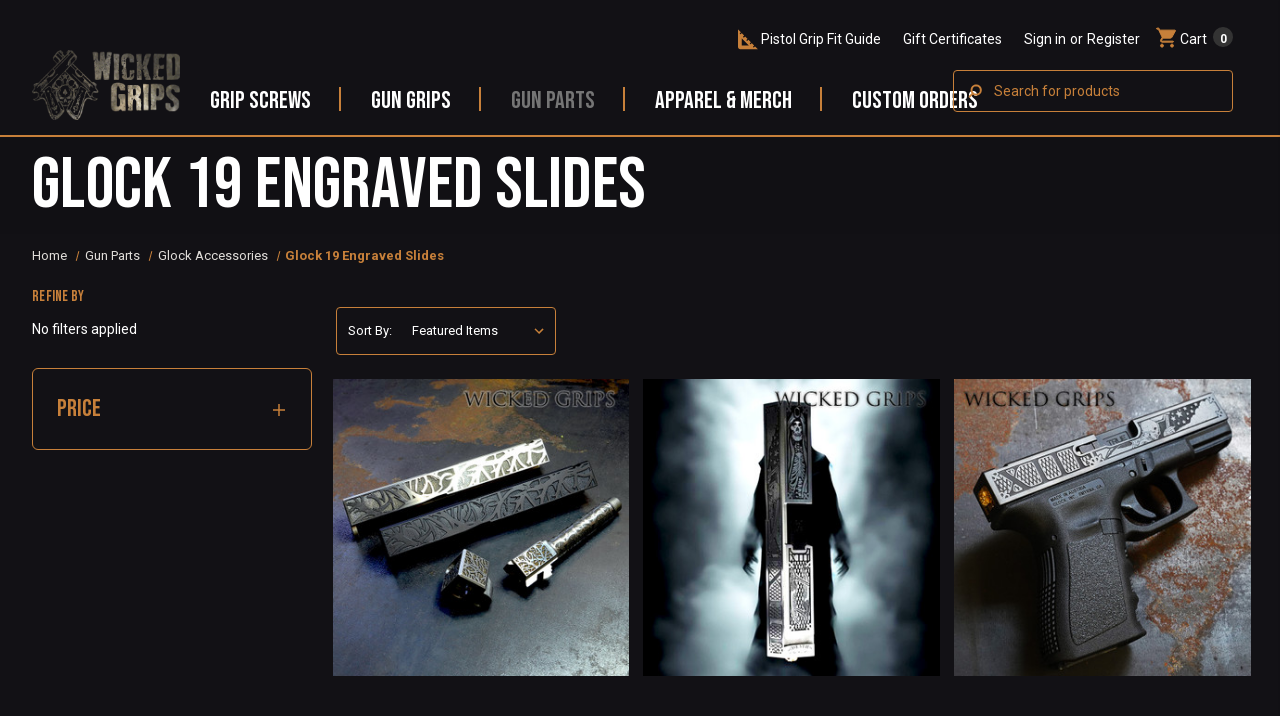

--- FILE ---
content_type: text/html; charset=UTF-8
request_url: https://wickedgrips.com/gun-parts/glock-accessories/glock-19-engraved-slides/
body_size: 40711
content:



<!DOCTYPE html>
<html class="no-js" lang="en">
    <head>
        <title>
                Gun Parts - Glock Accessories - Glock 19 Engraved Slides - Wicked Grips LLC
        </title>
        
        <link rel="dns-prefetch preconnect" href="https://cdn11.bigcommerce.com/s-7wt79uwele" crossorigin><link rel="dns-prefetch preconnect" href="https://fonts.googleapis.com/" crossorigin><link rel="dns-prefetch preconnect" href="https://fonts.gstatic.com/" crossorigin>
        <!-- <meta name="description" content="Wicked Grips engraved Glock 19 slides. Precision-machined, USA-made artistry designed for enhanced performance. Free shipping on every order."><link rel='canonical' href='https://wickedgrips.com/gun-parts/glock-accessories/glock-19-engraved-slides/' /><meta name='platform' content='bigcommerce.stencil' /> -->
                <meta name="description" content="Wicked Grips engraved Glock 19 slides. Precision-machined, USA-made artistry designed for enhanced performance. Free shipping on every order.">
                        <link  rel='canonical' href='https://wickedgrips.com/gun-parts/glock-accessories/glock-19-engraved-slides/' /><meta name='platform' content='bigcommerce.stencil' />


        
        

        <link href="https://cdn11.bigcommerce.com/s-7wt79uwele/product_images/4b39a5c1-e5ca-4ef4-95b0-ac917fc7dda8.png?t&#x3D;1694006892" rel="shortcut icon">
        <meta name="viewport" content="width=device-width, initial-scale=1">

        <script>
            document.documentElement.className = document.documentElement.className.replace('no-js', 'js');
        </script>

        <script>
    function browserSupportsAllFeatures() {
        return window.Promise
            && window.fetch
            && window.URL
            && window.URLSearchParams
            && window.WeakMap
            // object-fit support
            && ('objectFit' in document.documentElement.style);
    }

    function loadScript(src) {
        var js = document.createElement('script');
        js.src = src;
        js.onerror = function () {
            console.error('Failed to load polyfill script ' + src);
        };
        document.head.appendChild(js);
    }

    if (!browserSupportsAllFeatures()) {
        loadScript('https://cdn11.bigcommerce.com/s-7wt79uwele/stencil/eec19810-6a2f-013e-4a89-62502ead49ec/e/43dd2cc0-fb75-013d-e21a-1eab4f34a1ae/dist/theme-bundle.polyfills.js');
    }
</script>
        <script>window.consentManagerTranslations = `{"locale":"en","locales":{"consent_manager.data_collection_warning":"en","consent_manager.accept_all_cookies":"en","consent_manager.gdpr_settings":"en","consent_manager.data_collection_preferences":"en","consent_manager.manage_data_collection_preferences":"en","consent_manager.use_data_by_cookies":"en","consent_manager.data_categories_table":"en","consent_manager.allow":"en","consent_manager.accept":"en","consent_manager.deny":"en","consent_manager.dismiss":"en","consent_manager.reject_all":"en","consent_manager.category":"en","consent_manager.purpose":"en","consent_manager.functional_category":"en","consent_manager.functional_purpose":"en","consent_manager.analytics_category":"en","consent_manager.analytics_purpose":"en","consent_manager.targeting_category":"en","consent_manager.advertising_category":"en","consent_manager.advertising_purpose":"en","consent_manager.essential_category":"en","consent_manager.esential_purpose":"en","consent_manager.yes":"en","consent_manager.no":"en","consent_manager.not_available":"en","consent_manager.cancel":"en","consent_manager.save":"en","consent_manager.back_to_preferences":"en","consent_manager.close_without_changes":"en","consent_manager.unsaved_changes":"en","consent_manager.by_using":"en","consent_manager.agree_on_data_collection":"en","consent_manager.change_preferences":"en","consent_manager.cancel_dialog_title":"en","consent_manager.privacy_policy":"en","consent_manager.allow_category_tracking":"en","consent_manager.disallow_category_tracking":"en"},"translations":{"consent_manager.data_collection_warning":"We use cookies (and other similar technologies) to collect data to improve your shopping experience.","consent_manager.accept_all_cookies":"Accept All Cookies","consent_manager.gdpr_settings":"Settings","consent_manager.data_collection_preferences":"Website Data Collection Preferences","consent_manager.manage_data_collection_preferences":"Manage Website Data Collection Preferences","consent_manager.use_data_by_cookies":" uses data collected by cookies and JavaScript libraries to improve your shopping experience.","consent_manager.data_categories_table":"The table below outlines how we use this data by category. To opt out of a category of data collection, select 'No' and save your preferences.","consent_manager.allow":"Allow","consent_manager.accept":"Accept","consent_manager.deny":"Deny","consent_manager.dismiss":"Dismiss","consent_manager.reject_all":"Reject all","consent_manager.category":"Category","consent_manager.purpose":"Purpose","consent_manager.functional_category":"Functional","consent_manager.functional_purpose":"Enables enhanced functionality, such as videos and live chat. If you do not allow these, then some or all of these functions may not work properly.","consent_manager.analytics_category":"Analytics","consent_manager.analytics_purpose":"Provide statistical information on site usage, e.g., web analytics so we can improve this website over time.","consent_manager.targeting_category":"Targeting","consent_manager.advertising_category":"Advertising","consent_manager.advertising_purpose":"Used to create profiles or personalize content to enhance your shopping experience.","consent_manager.essential_category":"Essential","consent_manager.esential_purpose":"Essential for the site and any requested services to work, but do not perform any additional or secondary function.","consent_manager.yes":"Yes","consent_manager.no":"No","consent_manager.not_available":"N/A","consent_manager.cancel":"Cancel","consent_manager.save":"Save","consent_manager.back_to_preferences":"Back to Preferences","consent_manager.close_without_changes":"You have unsaved changes to your data collection preferences. Are you sure you want to close without saving?","consent_manager.unsaved_changes":"You have unsaved changes","consent_manager.by_using":"By using our website, you're agreeing to our","consent_manager.agree_on_data_collection":"By using our website, you're agreeing to the collection of data as described in our ","consent_manager.change_preferences":"You can change your preferences at any time","consent_manager.cancel_dialog_title":"Are you sure you want to cancel?","consent_manager.privacy_policy":"Privacy Policy","consent_manager.allow_category_tracking":"Allow [CATEGORY_NAME] tracking","consent_manager.disallow_category_tracking":"Disallow [CATEGORY_NAME] tracking"}}`;</script>

        <script>
            window.lazySizesConfig = window.lazySizesConfig || {};
            window.lazySizesConfig.loadMode = 1;
        </script>
        <script async src="https://cdn11.bigcommerce.com/s-7wt79uwele/stencil/eec19810-6a2f-013e-4a89-62502ead49ec/e/43dd2cc0-fb75-013d-e21a-1eab4f34a1ae/dist/theme-bundle.head_async.js"></script>
        
        <link href="https://fonts.googleapis.com/css?family=Roboto:700,400%7CBebas+Neue:400%7COpenSans:&display=block" rel="stylesheet">
        
        <script async src="https://cdn11.bigcommerce.com/s-7wt79uwele/stencil/eec19810-6a2f-013e-4a89-62502ead49ec/e/43dd2cc0-fb75-013d-e21a-1eab4f34a1ae/dist/theme-bundle.font.js"></script>

        <link data-stencil-stylesheet href="https://cdn11.bigcommerce.com/s-7wt79uwele/stencil/eec19810-6a2f-013e-4a89-62502ead49ec/e/43dd2cc0-fb75-013d-e21a-1eab4f34a1ae/css/theme-d54dece0-a7c7-013e-b0b0-6214770575f0.css" rel="stylesheet">

        <!-- Start Tracking Code for analytics_googleanalytics4 -->

<script data-cfasync="false" src="https://cdn11.bigcommerce.com/shared/js/google_analytics4_bodl_subscribers-358423becf5d870b8b603a81de597c10f6bc7699.js" integrity="sha256-gtOfJ3Avc1pEE/hx6SKj/96cca7JvfqllWA9FTQJyfI=" crossorigin="anonymous"></script>
<script data-cfasync="false">
  (function () {
    window.dataLayer = window.dataLayer || [];

    function gtag(){
        dataLayer.push(arguments);
    }

    function initGA4(event) {
         function setupGtag() {
            function configureGtag() {
                gtag('js', new Date());
                gtag('set', 'developer_id.dMjk3Nj', true);
                gtag('config', 'G-YL0HGYEZNV');
            }

            var script = document.createElement('script');

            script.src = 'https://www.googletagmanager.com/gtag/js?id=G-YL0HGYEZNV';
            script.async = true;
            script.onload = configureGtag;

            document.head.appendChild(script);
        }

        setupGtag();

        if (typeof subscribeOnBodlEvents === 'function') {
            subscribeOnBodlEvents('G-YL0HGYEZNV', false);
        }

        window.removeEventListener(event.type, initGA4);
    }

    

    var eventName = document.readyState === 'complete' ? 'consentScriptsLoaded' : 'DOMContentLoaded';
    window.addEventListener(eventName, initGA4, false);
  })()
</script>

<!-- End Tracking Code for analytics_googleanalytics4 -->


<script type="text/javascript">
var BCData = {};
</script>
<script type="text/javascript"> var t,s; s=document.createElement('script'); s.src ="//sec.webeyez.com/js/674d1cba-4754-4a48-af16-ca777876c38f/wzbody.js"; s.type='text/javascript'; s.async=true; t=document.getElementsByTagName('script')[0]; t.parentNode.insertBefore(s, t); </script><script type='text/javascript'>
document.sezzleConfig = {
"configGroups": [{
"targetXPath": ".price-withouttax/.price-value-wrapper/.price-value"
},{
"targetXPath": ".price-withtax/.price-value-wrapper/.price-value"
},{
"targetXPath": ".productView-price/.price-section/.price--withoutTax"
},{
"targetXPath": ".productView-price/.price-section/.price--withTax"
},{
"targetXPath": ".cart-total-grandTotal/SPAN-0",
"renderToPath": "../..",
"urlMatch": "cart"
},{
"targetXPath":".order-total/.cart-totals-value/.value-price"
}]
}</script><script src='https://widget.sezzle.com/v1/javascript/price-widget?uuid=1d2d7019-042f-4eb8-9f3d-ce1fafb3f59d'></script><script>
    ratingSnippet("ruk_rating_snippet", {
        store: "wicked-grips",
        mode: "default",
        color: "#c7803a",
        linebreak: false,
        text: "Reviews",
        singularText: "Review",
        lang: "en",
        usePolaris: false,
        showEmptyStars: true,
    });
</script>
 <script data-cfasync="false" src="https://microapps.bigcommerce.com/bodl-events/1.9.4/index.js" integrity="sha256-Y0tDj1qsyiKBRibKllwV0ZJ1aFlGYaHHGl/oUFoXJ7Y=" nonce="" crossorigin="anonymous"></script>
 <script data-cfasync="false" nonce="">

 (function() {
    function decodeBase64(base64) {
       const text = atob(base64);
       const length = text.length;
       const bytes = new Uint8Array(length);
       for (let i = 0; i < length; i++) {
          bytes[i] = text.charCodeAt(i);
       }
       const decoder = new TextDecoder();
       return decoder.decode(bytes);
    }
    window.bodl = JSON.parse(decodeBase64("[base64]"));
 })()

 </script>

<script nonce="">
(function () {
    var xmlHttp = new XMLHttpRequest();

    xmlHttp.open('POST', 'https://bes.gcp.data.bigcommerce.com/nobot');
    xmlHttp.setRequestHeader('Content-Type', 'application/json');
    xmlHttp.send('{"store_id":"1002942548","timezone_offset":"-5.0","timestamp":"2026-01-21T02:37:24.56227700Z","visit_id":"3f1d9c96-fd00-471c-8361-742060eb90d2","channel_id":1}');
})();
</script>

    </head>
    <body class="page-type__category" > 
        
        <svg data-src="https://cdn11.bigcommerce.com/s-7wt79uwele/stencil/eec19810-6a2f-013e-4a89-62502ead49ec/e/43dd2cc0-fb75-013d-e21a-1eab4f34a1ae/img/icon-sprite.svg" class="icons-svg-sprite"></svg>

        <a href="#main-content" class="skip-to-main-link">Skip to main content</a>
<div class="header-wrapper">
<header class="header" role="banner">
    <a href="#" class="mobileMenu-toggle" data-mobile-menu-toggle="menu">
        <span class="mobileMenu-toggleIcon">Toggle menu</span>
    </a>
    <nav class="navUser">
        
    <ul class="navUser-section navUser-section--alt">
        <li class="navUser-item">
            <a class="navUser-action pistol-fit-guide"
               href="/pistol-grip-fit-guide"
               aria-label="Pistol Grip Fit Guide"
            >
                <span>Pistol Grip Fit Guide</span>
            </a>
        </li>
        <li class="navUser-item">
            <a class="navUser-action navUser-item--compare"
               href="/compare"
               data-compare-nav
               aria-label="Compare"
            >
                Compare <span class="countPill countPill--positive countPill--alt"></span>
            </a>
        </li>
        <li class="navUser-item">
            <button class="navUser-action navUser-action--quickSearch"
               type="button"
               id="quick-search-expand"
               data-search="quickSearch"
               aria-controls="quickSearch"
               aria-label="Search"
            >
                Search
            </button>
        </li>
            <li class="navUser-item">
                <a class="navUser-action"
                   href="/giftcertificates.php"
                   aria-label="Gift Certificates"
                >
                    Gift Certificates
                </a>
            </li>
        <li class="navUser-item navUser-item--account">
                <a class="navUser-action"
                   href="/login.php"
                   aria-label="Sign in"
                >
                    Sign in
                </a>
                    <span class="navUser-or">or</span>
                    <a class="navUser-action"
                       href="/login.php?action&#x3D;create_account"
                       aria-label="Register"
                    >
                        Register
                    </a>
        </li>
        <li id="lupe-header-wrapper" class="navUser-item navUser-item--search"></li>
        <li class="navUser-item navUser-item--cart">
            <a class="navUser-action"
               data-cart-preview
               data-dropdown="cart-preview-dropdown"
               data-options="align:right"
               href="/cart.php"
               aria-label="Cart with 0 items"
            >
                <span class="navUser-item-cartLabel">Cart</span>
                <span class="countPill cart-quantity"></span>
            </a>

            <div class="dropdown-menu" id="cart-preview-dropdown" data-dropdown-content aria-hidden="true"></div>
        </li>
    </ul>
    <div class="dropdown dropdown--quickSearch" id="quickSearch" aria-hidden="true" data-prevent-quick-search-close>
        <div class="container">
    <form class="form" data-url="/search.php" action="/search.php" method="get" data-quick-search-form>
        <fieldset class="form-fieldset">
            <div class="form-field">
                <label class="is-srOnly" for="nav-quick-search">Search</label>
                <input class="form-input"
                       data-search-quick
                       name="nav-quick-search"
                       id="nav-quick-search"
                       data-error-message="Search field cannot be empty."
                       placeholder="Search for products"
                       autocomplete="off"
                >
            </div>
        </fieldset>
    </form>
</div>
    </div>
</nav>

        <div class="header-logo header-logo--center">
            <a href="https://wickedgrips.com/" class="header-logo__link" data-header-logo-link>
        <div class="header-logo-image-container">
            <img class="header-logo-image"
                 src="https://cdn11.bigcommerce.com/s-7wt79uwele/images/stencil/218x99/wicked-grips-logo_1686594389__31546.original.png"
                 srcset="https://cdn11.bigcommerce.com/s-7wt79uwele/images/stencil/250x100/wicked-grips-logo_1686594389__31546.original.png"
                 alt="Wicked Grips LLC"
                 title="Wicked Grips LLC">
        </div>
</a>
        </div>
    <div class="navPages-container" id="menu" data-menu>
        <nav class="navPages">
    <div class="navPages-quickSearch">
        <div class="container">
    <form class="form" data-url="/search.php" action="/search.php" method="get" data-quick-search-form>
        <fieldset class="form-fieldset">
            <div class="form-field">
                <label class="is-srOnly" for="nav-menu-quick-search">Search</label>
                <input class="form-input"
                       data-search-quick
                       name="nav-menu-quick-search"
                       id="nav-menu-quick-search"
                       data-error-message="Search field cannot be empty."
                       placeholder="Search for products"
                       autocomplete="off"
                >
            </div>
        </fieldset>
    </form>
</div>
    </div>
    <ul class="navPages-list">
                <li class="navPages-item with-children">
                <a class="navPages-action has-subMenu"
   href="https://wickedgrips.com/gun-parts/grip-screws/"
   data-collapsible="navPages-78"
>
    Grip Screws
    <i class="icon navPages-action-moreIcon" aria-hidden="true">
        <svg><use href="#icon-chevron-down" /></svg>
    </i>
</a>
<div class="navPage-subMenu" id="navPages-78" aria-hidden="true" tabindex="-1">
    <ul class="navPage-subMenu-list">
        <li class="navPage-subMenu-item">
            <a class="navPage-subMenu-action navPages-action"
               href="https://wickedgrips.com/gun-parts/grip-screws/"
               aria-label="Shop All"
            >
                Shop All
            </a>
        </li>
            <li class="navPage-subMenu-item">
                    <a class="navPage-subMenu-action navPages-action"
                       href="https://wickedgrips.com/gun-parts/grip-screws/1911-screws/"
                       aria-label="1911 Grip Screws"
                    >
                        1911 Grip Screws
                    </a>
            </li>
            <li class="navPage-subMenu-item">
                    <a class="navPage-subMenu-action navPages-action"
                       href="https://wickedgrips.com/gun-parts/grip-screws/beretta-screws/"
                       aria-label="Beretta Screws"
                    >
                        Beretta Screws
                    </a>
            </li>
            <li class="navPage-subMenu-item">
                    <a class="navPage-subMenu-action navPages-action"
                       href="https://wickedgrips.com/gun-parts/grip-screws/cz-screws/"
                       aria-label="CZ Screws"
                    >
                        CZ Screws
                    </a>
            </li>
            <li class="navPage-subMenu-item">
                    <a class="navPage-subMenu-action navPages-action"
                       href="https://wickedgrips.com/gun-parts/grip-screws/kimber-micro-screws/"
                       aria-label="Kimber Micro Screws"
                    >
                        Kimber Micro Screws
                    </a>
            </li>
            <li class="navPage-subMenu-item">
                    <a class="navPage-subMenu-action navPages-action"
                       href="https://wickedgrips.com/gun-parts/grip-screws/sig-screws/"
                       aria-label="Sig Screws"
                    >
                        Sig Screws
                    </a>
            </li>
    </ul>
</div>
            </li>
                <li class="navPages-item with-children">
                <a class="navPages-action has-subMenu"
   href="https://wickedgrips.com/gun-grips/"
   data-collapsible="navPages-18"
>
    Gun Grips
    <i class="icon navPages-action-moreIcon" aria-hidden="true">
        <svg><use href="#icon-chevron-down" /></svg>
    </i>
</a>
<div class="navPage-subMenu" id="navPages-18" aria-hidden="true" tabindex="-1">
    <ul class="navPage-subMenu-list">
        <li class="navPage-subMenu-item">
            <a class="navPage-subMenu-action navPages-action"
               href="https://wickedgrips.com/gun-grips/"
               aria-label="Shop All"
            >
                Shop All
            </a>
        </li>
            <li class="navPage-subMenu-item">
                    <a class="navPage-subMenu-action navPages-action has-subMenu"
                       href="https://wickedgrips.com/gun-grips/1911-grips/"
                       aria-label="1911 Grips"
                    >
                        1911 Grips
                        <span class="collapsible-icon-wrapper"
                            data-collapsible="navPages-69"
                            data-collapsible-disabled-breakpoint="medium"
                            data-collapsible-disabled-state="open"
                            data-collapsible-enabled-state="closed"
                        >
                            <i class="icon navPages-action-moreIcon" aria-hidden="true">
                                <svg><use href="#icon-chevron-down" /></svg>
                            </i>
                        </span>
                    </a>
                    <ul class="navPage-childList" id="navPages-69">
                        <li class="navPage-childList-item">
                            <a class="navPage-childList-action navPages-action"
                               href="https://wickedgrips.com/gun-grips/1911-grips/1911-fullsize-standard/"
                               aria-label="1911 Fullsize Standard"
                            >
                                1911 Fullsize Standard
                            </a>
                        </li>
                        <li class="navPage-childList-item">
                            <a class="navPage-childList-action navPages-action"
                               href="https://wickedgrips.com/gun-grips/1911-grips/1911-hybrid/"
                               aria-label="1911 HYBRID"
                            >
                                1911 HYBRID
                            </a>
                        </li>
                        <li class="navPage-childList-item">
                            <a class="navPage-childList-action navPages-action"
                               href="https://wickedgrips.com/gun-grips/1911-grips/1911-officers-model/"
                               aria-label="1911 Officers model"
                            >
                                1911 Officers model
                            </a>
                        </li>
                        <li class="navPage-childList-item">
                            <a class="navPage-childList-action navPages-action"
                               href="https://wickedgrips.com/gun-grips/1911-grips/1911-thin/"
                               aria-label="1911 Thin"
                            >
                                1911 Thin
                            </a>
                        </li>
                        <li class="navPage-childList-item">
                            <a class="navPage-childList-action navPages-action"
                               href="https://wickedgrips.com/gun-grips/1911-grips/exotic/"
                               aria-label="Exotic"
                            >
                                Exotic
                            </a>
                        </li>
                        <li class="navPage-childList-item">
                            <a class="navPage-childList-action navPages-action"
                               href="https://wickedgrips.com/gun-grips/1911-grips/wood-1911-grips/"
                               aria-label="Wood 1911 Grips"
                            >
                                Wood 1911 Grips
                            </a>
                        </li>
                        <li class="navPage-childList-item">
                            <a class="navPage-childList-action navPages-action"
                               href="https://wickedgrips.com/gun-grips/1911-grips/engraved-1911-grips/"
                               aria-label="Engraved 1911 Grips"
                            >
                                Engraved 1911 Grips
                            </a>
                        </li>
                        <li class="navPage-childList-item">
                            <a class="navPage-childList-action navPages-action"
                               href="https://wickedgrips.com/gun-grips/1911-grips/1911-tactical-grips/"
                               aria-label="1911 Tactical Grips"
                            >
                                1911 Tactical Grips
                            </a>
                        </li>
                        <li class="navPage-childList-item">
                            <a class="navPage-childList-action navPages-action"
                               href="https://wickedgrips.com/gun-grips/1911-grips/1911-skull-grips/"
                               aria-label="1911 Skull Grips"
                            >
                                1911 Skull Grips
                            </a>
                        </li>
                        <li class="navPage-childList-item">
                            <a class="navPage-childList-action navPages-action"
                               href="https://wickedgrips.com/gun-grips/1911-grips/1911-blue-grips/"
                               aria-label="1911 Blue Grips"
                            >
                                1911 Blue Grips
                            </a>
                        </li>
                        <li class="navPage-childList-item">
                            <a class="navPage-childList-action navPages-action"
                               href="https://wickedgrips.com/gun-grips/1911-grips/1911-rise-leather/"
                               aria-label="1911 Rise Leather"
                            >
                                1911 Rise Leather
                            </a>
                        </li>
                        <li class="navPage-childList-item">
                            <a class="navPage-childList-action navPages-action"
                               href="https://wickedgrips.com/gun-grips/1911-grips/para-ordnance-double-stack/"
                               aria-label="Para Ordnance Double Stack"
                            >
                                Para Ordnance Double Stack
                            </a>
                        </li>
                        <li class="navPage-childList-item">
                            <a class="navPage-childList-action navPages-action"
                               href="https://wickedgrips.com/gun-grips/1911-grips/1911-fastback-roundbutt/"
                               aria-label="1911 Fastback Roundbutt"
                            >
                                1911 Fastback Roundbutt
                            </a>
                        </li>
                    </ul>
            </li>
            <li class="navPage-subMenu-item">
                    <a class="navPage-subMenu-action navPages-action"
                       href="https://wickedgrips.com/gun-grips/art-series/"
                       aria-label="Art Series"
                    >
                        Art Series
                    </a>
            </li>
            <li class="navPage-subMenu-item">
                    <a class="navPage-subMenu-action navPages-action has-subMenu"
                       href="https://wickedgrips.com/gun-grips/cz-grips/"
                       aria-label="CZ Grips"
                    >
                        CZ Grips
                        <span class="collapsible-icon-wrapper"
                            data-collapsible="navPages-72"
                            data-collapsible-disabled-breakpoint="medium"
                            data-collapsible-disabled-state="open"
                            data-collapsible-enabled-state="closed"
                        >
                            <i class="icon navPages-action-moreIcon" aria-hidden="true">
                                <svg><use href="#icon-chevron-down" /></svg>
                            </i>
                        </span>
                    </a>
                    <ul class="navPage-childList" id="navPages-72">
                        <li class="navPage-childList-item">
                            <a class="navPage-childList-action navPages-action"
                               href="https://wickedgrips.com/gun-grips/cz-grips/cz-shadow-2/"
                               aria-label="CZ SHADOW 2 "
                            >
                                CZ SHADOW 2 
                            </a>
                        </li>
                        <li class="navPage-childList-item">
                            <a class="navPage-childList-action navPages-action"
                               href="https://wickedgrips.com/gun-grips/cz-grips/shadow-2-compact/"
                               aria-label="Shadow 2 Compact"
                            >
                                Shadow 2 Compact
                            </a>
                        </li>
                        <li class="navPage-childList-item">
                            <a class="navPage-childList-action navPages-action"
                               href="https://wickedgrips.com/gun-grips/cz-grips/engraved-cz75-grips/"
                               aria-label="Engraved CZ75 Grips"
                            >
                                Engraved CZ75 Grips
                            </a>
                        </li>
                        <li class="navPage-childList-item">
                            <a class="navPage-childList-action navPages-action"
                               href="https://wickedgrips.com/gun-grips/cz-grips/cz-tactical-grips/"
                               aria-label="CZ Tactical Grips"
                            >
                                CZ Tactical Grips
                            </a>
                        </li>
                        <li class="navPage-childList-item">
                            <a class="navPage-childList-action navPages-action"
                               href="https://wickedgrips.com/gun-grips/cz-grips/cz75-85-fullsize/"
                               aria-label="CZ75 / 85 fullsize"
                            >
                                CZ75 / 85 fullsize
                            </a>
                        </li>
                        <li class="navPage-childList-item">
                            <a class="navPage-childList-action navPages-action"
                               href="https://wickedgrips.com/gun-grips/cz-grips/cz75-compact-p01/"
                               aria-label="CZ75 Compact P01"
                            >
                                CZ75 Compact P01
                            </a>
                        </li>
                    </ul>
            </li>
            <li class="navPage-subMenu-item">
                    <a class="navPage-subMenu-action navPages-action has-subMenu"
                       href="https://wickedgrips.com/gun-grips/beretta-grips/"
                       aria-label="Beretta Grips"
                    >
                        Beretta Grips
                        <span class="collapsible-icon-wrapper"
                            data-collapsible="navPages-71"
                            data-collapsible-disabled-breakpoint="medium"
                            data-collapsible-disabled-state="open"
                            data-collapsible-enabled-state="closed"
                        >
                            <i class="icon navPages-action-moreIcon" aria-hidden="true">
                                <svg><use href="#icon-chevron-down" /></svg>
                            </i>
                        </span>
                    </a>
                    <ul class="navPage-childList" id="navPages-71">
                        <li class="navPage-childList-item">
                            <a class="navPage-childList-action navPages-action"
                               href="https://wickedgrips.com/gun-grips/beretta-grips/beretta-92fs/"
                               aria-label="Beretta 92fs"
                            >
                                Beretta 92fs
                            </a>
                        </li>
                        <li class="navPage-childList-item">
                            <a class="navPage-childList-action navPages-action"
                               href="https://wickedgrips.com/gun-grips/beretta-grips/beretta-92x-performance/"
                               aria-label="Beretta 92X PERFORMANCE"
                            >
                                Beretta 92X PERFORMANCE
                            </a>
                        </li>
                        <li class="navPage-childList-item">
                            <a class="navPage-childList-action navPages-action"
                               href="https://wickedgrips.com/gun-grips/beretta-grips/beretta-92xi-frame-mounted-safety/"
                               aria-label="Beretta 92XI Frame mounted Safety"
                            >
                                Beretta 92XI Frame mounted Safety
                            </a>
                        </li>
                        <li class="navPage-childList-item">
                            <a class="navPage-childList-action navPages-action"
                               href="https://wickedgrips.com/gun-grips/beretta-grips/beretta-tactical-grips/"
                               aria-label="Beretta Tactical Grips"
                            >
                                Beretta Tactical Grips
                            </a>
                        </li>
                        <li class="navPage-childList-item">
                            <a class="navPage-childList-action navPages-action"
                               href="https://wickedgrips.com/gun-grips/beretta-grips/beretta-92x-grips/"
                               aria-label="Beretta 92x Grips"
                            >
                                Beretta 92x Grips
                            </a>
                        </li>
                        <li class="navPage-childList-item">
                            <a class="navPage-childList-action navPages-action"
                               href="https://wickedgrips.com/gun-grips/beretta-grips/beretta-92-engraved-grips/"
                               aria-label="Beretta 92 Engraved Grips"
                            >
                                Beretta 92 Engraved Grips
                            </a>
                        </li>
                        <li class="navPage-childList-item">
                            <a class="navPage-childList-action navPages-action"
                               href="https://wickedgrips.com/gun-grips/beretta-grips/beretta-92-compact/"
                               aria-label="Beretta 92 compact"
                            >
                                Beretta 92 compact
                            </a>
                        </li>
                    </ul>
            </li>
            <li class="navPage-subMenu-item">
                    <a class="navPage-subMenu-action navPages-action has-subMenu"
                       href="https://wickedgrips.com/gun-grips/desert-eagle-grips/"
                       aria-label="Desert Eagle Grips"
                    >
                        Desert Eagle Grips
                        <span class="collapsible-icon-wrapper"
                            data-collapsible="navPages-70"
                            data-collapsible-disabled-breakpoint="medium"
                            data-collapsible-disabled-state="open"
                            data-collapsible-enabled-state="closed"
                        >
                            <i class="icon navPages-action-moreIcon" aria-hidden="true">
                                <svg><use href="#icon-chevron-down" /></svg>
                            </i>
                        </span>
                    </a>
                    <ul class="navPage-childList" id="navPages-70">
                        <li class="navPage-childList-item">
                            <a class="navPage-childList-action navPages-action"
                               href="https://wickedgrips.com/gun-grips/desert-eagle-grips/engraved-desert-eagle-grips/"
                               aria-label="Engraved Desert Eagle Grips"
                            >
                                Engraved Desert Eagle Grips
                            </a>
                        </li>
                    </ul>
            </li>
            <li class="navPage-subMenu-item">
                    <a class="navPage-subMenu-action navPages-action has-subMenu"
                       href="https://wickedgrips.com/gun-grips/kimber-micro-grips/"
                       aria-label="Kimber Micro Grips"
                    >
                        Kimber Micro Grips
                        <span class="collapsible-icon-wrapper"
                            data-collapsible="navPages-74"
                            data-collapsible-disabled-breakpoint="medium"
                            data-collapsible-disabled-state="open"
                            data-collapsible-enabled-state="closed"
                        >
                            <i class="icon navPages-action-moreIcon" aria-hidden="true">
                                <svg><use href="#icon-chevron-down" /></svg>
                            </i>
                        </span>
                    </a>
                    <ul class="navPage-childList" id="navPages-74">
                        <li class="navPage-childList-item">
                            <a class="navPage-childList-action navPages-action"
                               href="https://wickedgrips.com/gun-grips/kimber-micro-grips/micro-380/"
                               aria-label="Micro 380"
                            >
                                Micro 380
                            </a>
                        </li>
                        <li class="navPage-childList-item">
                            <a class="navPage-childList-action navPages-action"
                               href="https://wickedgrips.com/gun-grips/kimber-micro-grips/micro-9mm/"
                               aria-label="Micro 9mm"
                            >
                                Micro 9mm
                            </a>
                        </li>
                    </ul>
            </li>
            <li class="navPage-subMenu-item">
                    <a class="navPage-subMenu-action navPages-action has-subMenu"
                       href="https://wickedgrips.com/gun-grips/sig-grips/"
                       aria-label="Sig Grips"
                    >
                        Sig Grips
                        <span class="collapsible-icon-wrapper"
                            data-collapsible="navPages-73"
                            data-collapsible-disabled-breakpoint="medium"
                            data-collapsible-disabled-state="open"
                            data-collapsible-enabled-state="closed"
                        >
                            <i class="icon navPages-action-moreIcon" aria-hidden="true">
                                <svg><use href="#icon-chevron-down" /></svg>
                            </i>
                        </span>
                    </a>
                    <ul class="navPage-childList" id="navPages-73">
                        <li class="navPage-childList-item">
                            <a class="navPage-childList-action navPages-action"
                               href="https://wickedgrips.com/gun-grips/sig-grips/1911-carry/"
                               aria-label="1911 Carry "
                            >
                                1911 Carry 
                            </a>
                        </li>
                        <li class="navPage-childList-item">
                            <a class="navPage-childList-action navPages-action"
                               href="https://wickedgrips.com/gun-grips/sig-grips/1911-fullsize/"
                               aria-label="1911 Fullsize"
                            >
                                1911 Fullsize
                            </a>
                        </li>
                        <li class="navPage-childList-item">
                            <a class="navPage-childList-action navPages-action"
                               href="https://wickedgrips.com/gun-grips/sig-grips/320-axg/"
                               aria-label="320 AXG"
                            >
                                320 AXG
                            </a>
                        </li>
                        <li class="navPage-childList-item">
                            <a class="navPage-childList-action navPages-action"
                               href="https://wickedgrips.com/gun-grips/sig-grips/p226/"
                               aria-label="P226"
                            >
                                P226
                            </a>
                        </li>
                        <li class="navPage-childList-item">
                            <a class="navPage-childList-action navPages-action"
                               href="https://wickedgrips.com/gun-grips/sig-grips/p238/"
                               aria-label="P238"
                            >
                                P238
                            </a>
                        </li>
                        <li class="navPage-childList-item">
                            <a class="navPage-childList-action navPages-action"
                               href="https://wickedgrips.com/gun-grips/sig-grips/p938/"
                               aria-label="p938"
                            >
                                p938
                            </a>
                        </li>
                    </ul>
            </li>
            <li class="navPage-subMenu-item">
                    <a class="navPage-subMenu-action navPages-action"
                       href="https://wickedgrips.com/gun-grips/engraved-grips/"
                       aria-label="Engraved Grips"
                    >
                        Engraved Grips
                    </a>
            </li>
            <li class="navPage-subMenu-item">
                    <a class="navPage-subMenu-action navPages-action"
                       href="https://wickedgrips.com/gun-grips/shipwreck-patina-copper/"
                       aria-label="Shipwreck Patina Copper"
                    >
                        Shipwreck Patina Copper
                    </a>
            </li>
            <li class="navPage-subMenu-item">
                    <a class="navPage-subMenu-action navPages-action"
                       href="https://wickedgrips.com/gun-grips/taurus-pt92/"
                       aria-label="Taurus PT92"
                    >
                        Taurus PT92
                    </a>
            </li>
            <li class="navPage-subMenu-item">
                    <a class="navPage-subMenu-action navPages-action has-subMenu"
                       href="https://wickedgrips.com/gun-grips/ar-15-grips/"
                       aria-label="AR-15 Grips"
                    >
                        AR-15 Grips
                        <span class="collapsible-icon-wrapper"
                            data-collapsible="navPages-75"
                            data-collapsible-disabled-breakpoint="medium"
                            data-collapsible-disabled-state="open"
                            data-collapsible-enabled-state="closed"
                        >
                            <i class="icon navPages-action-moreIcon" aria-hidden="true">
                                <svg><use href="#icon-chevron-down" /></svg>
                            </i>
                        </span>
                    </a>
                    <ul class="navPage-childList" id="navPages-75">
                        <li class="navPage-childList-item">
                            <a class="navPage-childList-action navPages-action"
                               href="https://wickedgrips.com/gun-grips/ar-15-grips/ar-15-tactical-grips/"
                               aria-label="AR-15 Tactical Grips"
                            >
                                AR-15 Tactical Grips
                            </a>
                        </li>
                        <li class="navPage-childList-item">
                            <a class="navPage-childList-action navPages-action"
                               href="https://wickedgrips.com/gun-grips/ar-15-grips/engraved-ar15-grips/"
                               aria-label="Engraved AR15 Grips"
                            >
                                Engraved AR15 Grips
                            </a>
                        </li>
                    </ul>
            </li>
            <li class="navPage-subMenu-item">
                    <a class="navPage-subMenu-action navPages-action"
                       href="https://wickedgrips.com/gun-grips/tactical-grips/"
                       aria-label="Tactical Grips"
                    >
                        Tactical Grips
                    </a>
            </li>
            <li class="navPage-subMenu-item">
                    <a class="navPage-subMenu-action navPages-action has-subMenu"
                       href="https://wickedgrips.com/gun-grips/revolver/"
                       aria-label="Revolver"
                    >
                        Revolver
                        <span class="collapsible-icon-wrapper"
                            data-collapsible="navPages-94"
                            data-collapsible-disabled-breakpoint="medium"
                            data-collapsible-disabled-state="open"
                            data-collapsible-enabled-state="closed"
                        >
                            <i class="icon navPages-action-moreIcon" aria-hidden="true">
                                <svg><use href="#icon-chevron-down" /></svg>
                            </i>
                        </span>
                    </a>
                    <ul class="navPage-childList" id="navPages-94">
                        <li class="navPage-childList-item">
                            <a class="navPage-childList-action navPages-action"
                               href="https://wickedgrips.com/gun-grips/revolver/chiappa-rhino-revolver/"
                               aria-label="Chiappa Rhino Revolver"
                            >
                                Chiappa Rhino Revolver
                            </a>
                        </li>
                        <li class="navPage-childList-item">
                            <a class="navPage-childList-action navPages-action"
                               href="https://wickedgrips.com/gun-grips/revolver/smith-wesson-k-l-x-frame/"
                               aria-label="Smith &amp; Wesson K L X Frame"
                            >
                                Smith &amp; Wesson K L X Frame
                            </a>
                        </li>
                    </ul>
            </li>
            <li class="navPage-subMenu-item">
                    <a class="navPage-subMenu-action navPages-action"
                       href="https://wickedgrips.com/gun-grips/close-out-clearance/"
                       aria-label="Close out / Clearance"
                    >
                        Close out / Clearance
                    </a>
            </li>
    </ul>
</div>
            </li>
                <li class="navPages-item with-children">
                <a class="navPages-action has-subMenu activePage"
   href="https://wickedgrips.com/gun-parts/"
   data-collapsible="navPages-19"
>
    Gun Parts
    <i class="icon navPages-action-moreIcon" aria-hidden="true">
        <svg><use href="#icon-chevron-down" /></svg>
    </i>
</a>
<div class="navPage-subMenu" id="navPages-19" aria-hidden="true" tabindex="-1">
    <ul class="navPage-subMenu-list">
        <li class="navPage-subMenu-item">
            <a class="navPage-subMenu-action navPages-action"
               href="https://wickedgrips.com/gun-parts/"
               aria-label="Shop All"
            >
                Shop All
            </a>
        </li>
            <li class="navPage-subMenu-item">
                    <a class="navPage-subMenu-action navPages-action has-subMenu"
                       href="https://wickedgrips.com/gun-parts/1911-accessories/"
                       aria-label="1911 Accessories"
                    >
                        1911 Accessories
                        <span class="collapsible-icon-wrapper"
                            data-collapsible="navPages-91"
                            data-collapsible-disabled-breakpoint="medium"
                            data-collapsible-disabled-state="open"
                            data-collapsible-enabled-state="closed"
                        >
                            <i class="icon navPages-action-moreIcon" aria-hidden="true">
                                <svg><use href="#icon-chevron-down" /></svg>
                            </i>
                        </span>
                    </a>
                    <ul class="navPage-childList" id="navPages-91">
                        <li class="navPage-childList-item">
                            <a class="navPage-childList-action navPages-action"
                               href="https://wickedgrips.com/gun-parts/1911-accessories/1911-compensators/"
                               aria-label="1911 Compensators"
                            >
                                1911 Compensators
                            </a>
                        </li>
                        <li class="navPage-childList-item">
                            <a class="navPage-childList-action navPages-action"
                               href="https://wickedgrips.com/gun-parts/1911-accessories/1911-grip-screws/"
                               aria-label="1911 Grip Screws"
                            >
                                1911 Grip Screws
                            </a>
                        </li>
                        <li class="navPage-childList-item">
                            <a class="navPage-childList-action navPages-action"
                               href="https://wickedgrips.com/gun-parts/1911-accessories/1911-spring-plugs/"
                               aria-label="1911 Spring Plugs"
                            >
                                1911 Spring Plugs
                            </a>
                        </li>
                    </ul>
            </li>
            <li class="navPage-subMenu-item">
                    <a class="navPage-subMenu-action navPages-action has-subMenu activePage"
                       href="https://wickedgrips.com/gun-parts/glock-accessories/"
                       aria-label="Glock Accessories"
                    >
                        Glock Accessories
                        <span class="collapsible-icon-wrapper"
                            data-collapsible="navPages-79"
                            data-collapsible-disabled-breakpoint="medium"
                            data-collapsible-disabled-state="open"
                            data-collapsible-enabled-state="closed"
                        >
                            <i class="icon navPages-action-moreIcon" aria-hidden="true">
                                <svg><use href="#icon-chevron-down" /></svg>
                            </i>
                        </span>
                    </a>
                    <ul class="navPage-childList" id="navPages-79">
                        <li class="navPage-childList-item">
                            <a class="navPage-childList-action navPages-action"
                               href="https://wickedgrips.com/gun-parts/glock-accessories/gen-1-4/"
                               aria-label="Gen 1 - 4"
                            >
                                Gen 1 - 4
                            </a>
                        </li>
                        <li class="navPage-childList-item">
                            <a class="navPage-childList-action navPages-action activePage"
                               href="https://wickedgrips.com/gun-parts/glock-accessories/glock-19-engraved-slides/"
                               aria-label="Glock 19 Engraved Slides"
                            >
                                Glock 19 Engraved Slides
                            </a>
                        </li>
                        <li class="navPage-childList-item">
                            <a class="navPage-childList-action navPages-action"
                               href="https://wickedgrips.com/gun-parts/glock-accessories/gen-5/"
                               aria-label="Gen 5"
                            >
                                Gen 5
                            </a>
                        </li>
                        <li class="navPage-childList-item">
                            <a class="navPage-childList-action navPages-action"
                               href="https://wickedgrips.com/gun-parts/glock-accessories/glock-43-48/"
                               aria-label="Glock 43 / 48"
                            >
                                Glock 43 / 48
                            </a>
                        </li>
                        <li class="navPage-childList-item">
                            <a class="navPage-childList-action navPages-action"
                               href="https://wickedgrips.com/gun-parts/glock-accessories/glock-19-barrels/"
                               aria-label="Glock 19 Barrels"
                            >
                                Glock 19 Barrels
                            </a>
                        </li>
                        <li class="navPage-childList-item">
                            <a class="navPage-childList-action navPages-action"
                               href="https://wickedgrips.com/gun-parts/glock-accessories/glock-9mm-compensator/"
                               aria-label="Glock 9mm Compensator"
                            >
                                Glock 9mm Compensator
                            </a>
                        </li>
                        <li class="navPage-childList-item">
                            <a class="navPage-childList-action navPages-action"
                               href="https://wickedgrips.com/gun-parts/glock-accessories/glock-backplates/"
                               aria-label="Glock Backplates"
                            >
                                Glock Backplates
                            </a>
                        </li>
                    </ul>
            </li>
            <li class="navPage-subMenu-item">
                    <a class="navPage-subMenu-action navPages-action"
                       href="https://wickedgrips.com/gun-parts/magazines/"
                       aria-label="Magazines"
                    >
                        Magazines
                    </a>
            </li>
            <li class="navPage-subMenu-item">
                    <a class="navPage-subMenu-action navPages-action"
                       href="https://wickedgrips.com/gun-parts/holsters/"
                       aria-label="Holsters"
                    >
                        Holsters
                    </a>
            </li>
            <li class="navPage-subMenu-item">
                    <a class="navPage-subMenu-action navPages-action"
                       href="https://wickedgrips.com/gun-parts/spring-kits/"
                       aria-label="Spring Kits"
                    >
                        Spring Kits
                    </a>
            </li>
            <li class="navPage-subMenu-item">
                    <a class="navPage-subMenu-action navPages-action"
                       href="https://wickedgrips.com/gun-parts/misc-parts/"
                       aria-label="Misc Parts"
                    >
                        Misc Parts
                    </a>
            </li>
    </ul>
</div>
            </li>
                <li class="navPages-item with-children">
                <a class="navPages-action has-subMenu"
   href="https://wickedgrips.com/apparel-merch/"
   data-collapsible="navPages-21"
>
    Apparel &amp; Merch
    <i class="icon navPages-action-moreIcon" aria-hidden="true">
        <svg><use href="#icon-chevron-down" /></svg>
    </i>
</a>
<div class="navPage-subMenu" id="navPages-21" aria-hidden="true" tabindex="-1">
    <ul class="navPage-subMenu-list">
        <li class="navPage-subMenu-item">
            <a class="navPage-subMenu-action navPages-action"
               href="https://wickedgrips.com/apparel-merch/"
               aria-label="Shop All"
            >
                Shop All
            </a>
        </li>
            <li class="navPage-subMenu-item">
                    <a class="navPage-subMenu-action navPages-action"
                       href="https://wickedgrips.com/apparel-merch/patches/"
                       aria-label="Patches"
                    >
                        Patches
                    </a>
            </li>
            <li class="navPage-subMenu-item">
                    <a class="navPage-subMenu-action navPages-action"
                       href="https://wickedgrips.com/apparel-merch/stickers/"
                       aria-label="Stickers"
                    >
                        Stickers
                    </a>
            </li>
            <li class="navPage-subMenu-item">
                    <a class="navPage-subMenu-action navPages-action"
                       href="https://wickedgrips.com/apparel-merch/apparel/"
                       aria-label="Apparel"
                    >
                        Apparel
                    </a>
            </li>
            <li class="navPage-subMenu-item">
                    <a class="navPage-subMenu-action navPages-action"
                       href="https://wickedgrips.com/apparel-merch/hats/"
                       aria-label="Hats"
                    >
                        Hats
                    </a>
            </li>
            <li class="navPage-subMenu-item">
                    <a class="navPage-subMenu-action navPages-action"
                       href="https://wickedgrips.com/apparel-merch/jewelry/"
                       aria-label="Jewelry"
                    >
                        Jewelry
                    </a>
            </li>
            <li class="navPage-subMenu-item">
                    <a class="navPage-subMenu-action navPages-action"
                       href="https://wickedgrips.com/apparel-merch/gift-certificates/"
                       aria-label="Gift Certificates"
                    >
                        Gift Certificates
                    </a>
            </li>
    </ul>
</div>
            </li>
        <li class="navPages-item">
            <a id="custom-orders-nav-item" class="navPages-action" href="/custom-orders/" aria-label="Custom Orders">
                Custom Orders
            </a>
        </li>
    </ul>
    <ul class="navPages-list navPages-list--user">
        <li class="navPages-item">
            <a class="navPages-action pistol-fit-guide"
               href="/pistol-grip-fit-guide"
               aria-label="Pistol Grip Fit Guide"
            >
                <span>Pistol Grip Fit Guide</span>
            </a>
        </li>
            <li class="navPages-item">
                <a class="navPages-action"
                   href="/giftcertificates.php"
                   aria-label="Gift Certificates"
                >
                    Gift Certificates
                </a>
            </li>
            <li class="navPages-item">
                <a class="navPages-action"
                   href="/login.php"
                   aria-label="Sign in"
                >
                    Sign in
                </a>
                    or
                    <a class="navPages-action"
                       href="/login.php?action&#x3D;create_account"
                       aria-label="Register"
                    >
                        Register
                    </a>
            </li>
    </ul>
</nav>
    </div>
    <div data-content-region="header_navigation_bottom--global"></div>
</header>
</div>
<div data-content-region="header_bottom--global"></div>
<div data-content-region="header_bottom"></div>
        <main class="body" id="main-content" role="main" data-currency-code="USD">
     
    
<div id="category-identifier" class="Glock 19 Engraved Slides" style="display: none"></div>

    <div class="category-content">
        <div>
            <h1 class="page-heading">Glock 19 Engraved Slides</h1>
            <aside>
                
            </aside>
        </div>
    </div>
    <div data-content-region="category_below_header"></div>


    <div class="container">
        
<nav aria-label="Breadcrumb">
    <ol class="breadcrumbs">
                <li class="breadcrumb ">
                    <a class="breadcrumb-label"
                       href="https://wickedgrips.com/"
                       
                    >
                        <span>Home</span>
                    </a>
                </li>
                <li class="breadcrumb ">
                    <a class="breadcrumb-label"
                       href="https://wickedgrips.com/gun-parts/"
                       
                    >
                        <span>Gun Parts</span>
                    </a>
                </li>
                <li class="breadcrumb ">
                    <a class="breadcrumb-label"
                       href="https://wickedgrips.com/gun-parts/glock-accessories/"
                       
                    >
                        <span>Glock Accessories</span>
                    </a>
                </li>
                <li class="breadcrumb is-active">
                    <a class="breadcrumb-label"
                       href="https://wickedgrips.com/gun-parts/glock-accessories/glock-19-engraved-slides/"
                       aria-current="page"
                    >
                        <span>Glock 19 Engraved Slides</span>
                    </a>
                </li>
    </ol>
</nav>

<script type="application/ld+json">
{
    "@context": "https://schema.org",
    "@type": "BreadcrumbList",
    "itemListElement":
    [
        {
            "@type": "ListItem",
            "position": 1,
            "item": {
                "@id": "https://wickedgrips.com/",
                "name": "Home"
            }
        },
        {
            "@type": "ListItem",
            "position": 2,
            "item": {
                "@id": "https://wickedgrips.com/gun-parts/",
                "name": "Gun Parts"
            }
        },
        {
            "@type": "ListItem",
            "position": 3,
            "item": {
                "@id": "https://wickedgrips.com/gun-parts/glock-accessories/",
                "name": "Glock Accessories"
            }
        },
        {
            "@type": "ListItem",
            "position": 4,
            "item": {
                "@id": "https://wickedgrips.com/gun-parts/glock-accessories/glock-19-engraved-slides/",
                "name": "Glock 19 Engraved Slides"
            }
        }
    ]
}
</script>
<div class="page">
        <aside class="page-sidebar" id="faceted-search-container">
            <nav>

    <div id="facetedSearch" class="facetedSearch sidebarBlock">
    <div class="facetedSearch-refineFilters sidebarBlock">
    <h2 class="sidebarBlock-heading">
        Refine by
    </h2>

        <p>No filters applied</p>

</div>

    <a href="#facetedSearch-navList" role="button" class="facetedSearch-toggle toggleLink" data-collapsible>
        <span class="facetedSearch-toggle-text">
                Browse by Size, Price &amp; more
        </span>

        <span class="facetedSearch-toggle-indicator">
            <span class="toggleLink-text toggleLink-text--on">
                Hide Filters

                <i class="icon" aria-hidden="true">
                    <svg><use href="#icon-keyboard-arrow-up"/></svg>
                </i>
            </span>

            <span class="toggleLink-text toggleLink-text--off">
                Filters

                <i class="icon" aria-hidden="true">
                    <svg><use href="#icon-keyboard-arrow-down"/></svg>
                </i>
            </span>
        </span>
    </a>

        <div id="facetedSearch-navList"
            class="facetedSearch-navList"
        >
            <div class="navList-title" style="display: none">
                Filters
            </div>
            <div class="accordion accordion--navList">
                        
                        <div class="accordion-block">
    <div class="accordion-nav-clear-holder">
    <button type="button"
         class="accordion-navigation toggleLink"
         data-collapsible="#facetedSearch-content--price"
         aria-label="Toggle Price filter section"
    >
        <span class="accordion-title">
            Price
        </span>

        <span>
            <svg class="icon accordion-indicator toggleLink-text toggleLink-text--off">
                <use href="#icon-add" />
            </svg>
            <svg class="icon accordion-indicator toggleLink-text toggleLink-text--on">
                <use href="#icon-remove" />
            </svg>
        </span>
    </button>
</div>

    <div id="facetedSearch-content--price" class="accordion-content">
        <form id="facet-range-form" class="form" method="get" data-faceted-search-range novalidate>
            <input type="hidden" name="search_query" value="">
            <fieldset class="form-fieldset">
                <div class="form-minMaxRow">
                    <div class="form-field">
                        <input
                            name="min_price"
                            placeholder="Min."
                            min="0"
                            class="form-input form-input--small"
                            required
                            type="number"
                            value=""
                        />
                    </div>

                    <div class="form-field">
                        <input
                            name="max_price"
                            placeholder="Max."
                            min="0"
                            class="form-input form-input--small"
                            required
                            type="number"
                            value=""
                        />
                    </div>

                    <div class="form-field">
                        <button class="button button--small" type="submit">
                            Update
                        </button>
                    </div>
                </div>

                <div class="form-inlineMessage"></div>
            </fieldset>
        </form>
    </div>
</div>

                        
                        
                        
                        
                        
                        
            </div>

            <div class="blocker" style="display: none;"></div>
        </div>
        <div id="facetedSearch-navList-overlay"></div>
        <div id="facetedSearch-close"></div>
</div>
</nav>
        </aside>

    <div class="page-content" id="product-listing-container">
        

    <form class="actionBar" method="get" data-sort-by="product">
    <fieldset class="form-fieldset actionBar-section">
    <div class="form-field">
        <label class="form-label" for="sort">Sort By:</label>
        <select class="form-select form-select--small " name="sort" id="sort" role="listbox">
            <option value="featured" selected>Featured Items</option>
            <option value="newest" >Newest Items</option>
            <option value="bestselling" >Best Selling</option>
            <option value="alphaasc" >A to Z</option>
            <option value="alphadesc" >Z to A</option>
            <option value="avgcustomerreview" >By Review</option>
            <option value="priceasc" >Price: Ascending</option>
            <option value="pricedesc" >Price: Descending</option>
        </select>
    </div>
</fieldset>
</form>

    <div >
                <ul class="productGrid">
    <li class="product">
            <article
    class="card
    "
    data-test="card-1907"
>
    <figure class="card-figure">

        <a href="https://wickedgrips.com/glock-19-custom-engraved-thorn-slide/"
           class="card-figure__link"
           aria-label="Glock 19 Custom Engraved Thorn Slide, $800.00

"
"
           
        >
            <div class="card-img-container">
                <img src="https://cdn11.bigcommerce.com/s-7wt79uwele/images/stencil/500x659/products/1907/3018/glock_thorn_slides_1__25057.1709864533.jpg?c=1" alt="Glock 19 Custom Engraved Thorn Slide" title="Glock 19 Custom Engraved Thorn Slide" data-sizes="auto"
    srcset="https://cdn11.bigcommerce.com/s-7wt79uwele/images/stencil/80w/products/1907/3018/glock_thorn_slides_1__25057.1709864533.jpg?c=1"
data-srcset="https://cdn11.bigcommerce.com/s-7wt79uwele/images/stencil/80w/products/1907/3018/glock_thorn_slides_1__25057.1709864533.jpg?c=1 80w, https://cdn11.bigcommerce.com/s-7wt79uwele/images/stencil/160w/products/1907/3018/glock_thorn_slides_1__25057.1709864533.jpg?c=1 160w, https://cdn11.bigcommerce.com/s-7wt79uwele/images/stencil/320w/products/1907/3018/glock_thorn_slides_1__25057.1709864533.jpg?c=1 320w, https://cdn11.bigcommerce.com/s-7wt79uwele/images/stencil/640w/products/1907/3018/glock_thorn_slides_1__25057.1709864533.jpg?c=1 640w, https://cdn11.bigcommerce.com/s-7wt79uwele/images/stencil/960w/products/1907/3018/glock_thorn_slides_1__25057.1709864533.jpg?c=1 960w, https://cdn11.bigcommerce.com/s-7wt79uwele/images/stencil/1280w/products/1907/3018/glock_thorn_slides_1__25057.1709864533.jpg?c=1 1280w, https://cdn11.bigcommerce.com/s-7wt79uwele/images/stencil/1920w/products/1907/3018/glock_thorn_slides_1__25057.1709864533.jpg?c=1 1920w, https://cdn11.bigcommerce.com/s-7wt79uwele/images/stencil/2560w/products/1907/3018/glock_thorn_slides_1__25057.1709864533.jpg?c=1 2560w"

class="lazyload card-image"

 />
            </div>
        </a>

        <figcaption class="card-figcaption">
            <div class="card-figcaption-body">
                            <button type="button" class="button button--small card-figcaption-button quickview" data-product-id="1907">Quick view</button>
                        <a href="https://wickedgrips.com/glock-19-custom-engraved-thorn-slide/" data-event-type="product-click" class="button button--small card-figcaption-button" data-product-id="1907">Choose Options</a>
            </div>
        </figcaption>
    </figure>
    <div class="card-body">
        <div class="ruk_rating_snippet" data-sku="Glock 19 Custom Engraved Thorn Slide"></div>
        <h3 class="card-title">
            <a aria-label="Glock 19 Custom Engraved Thorn Slide, $800.00

"
"
               href="https://wickedgrips.com/glock-19-custom-engraved-thorn-slide/"
               
            >
                Glock 19 Custom Engraved Thorn Slide
            </a>
        </h3>
            </div>
</article>
    </li>
    <li class="product">
            <article
    class="card
    "
    data-test="card-1623"
>
    <figure class="card-figure">

        <a href="https://wickedgrips.com/glock-19-custom-engraved-death-tarot-13-slide-stainless/"
           class="card-figure__link"
           aria-label="Glock 19 Custom Engraved DEATH TAROT 13 Slide Stainless, Price range from $800.00 to $1,200.00

"
"
           
        >
            <div class="card-img-container">
                <img src="https://cdn11.bigcommerce.com/s-7wt79uwele/images/stencil/500x659/products/1623/3643/glock_slide_death_instagram__11044.1734107387.jpg?c=1" alt="Now Available Glock 19 Custom Engraved DEATH TAROT 13 Slide Stainless  - Precision machined in the USA - Drop in fit - Free shipping option" title="Now Available Glock 19 Custom Engraved DEATH TAROT 13 Slide Stainless  - Precision machined in the USA - Drop in fit - Free shipping option" data-sizes="auto"
    srcset="https://cdn11.bigcommerce.com/s-7wt79uwele/images/stencil/80w/products/1623/3643/glock_slide_death_instagram__11044.1734107387.jpg?c=1"
data-srcset="https://cdn11.bigcommerce.com/s-7wt79uwele/images/stencil/80w/products/1623/3643/glock_slide_death_instagram__11044.1734107387.jpg?c=1 80w, https://cdn11.bigcommerce.com/s-7wt79uwele/images/stencil/160w/products/1623/3643/glock_slide_death_instagram__11044.1734107387.jpg?c=1 160w, https://cdn11.bigcommerce.com/s-7wt79uwele/images/stencil/320w/products/1623/3643/glock_slide_death_instagram__11044.1734107387.jpg?c=1 320w, https://cdn11.bigcommerce.com/s-7wt79uwele/images/stencil/640w/products/1623/3643/glock_slide_death_instagram__11044.1734107387.jpg?c=1 640w, https://cdn11.bigcommerce.com/s-7wt79uwele/images/stencil/960w/products/1623/3643/glock_slide_death_instagram__11044.1734107387.jpg?c=1 960w, https://cdn11.bigcommerce.com/s-7wt79uwele/images/stencil/1280w/products/1623/3643/glock_slide_death_instagram__11044.1734107387.jpg?c=1 1280w, https://cdn11.bigcommerce.com/s-7wt79uwele/images/stencil/1920w/products/1623/3643/glock_slide_death_instagram__11044.1734107387.jpg?c=1 1920w, https://cdn11.bigcommerce.com/s-7wt79uwele/images/stencil/2560w/products/1623/3643/glock_slide_death_instagram__11044.1734107387.jpg?c=1 2560w"

class="lazyload card-image"

 />
            </div>
        </a>

        <figcaption class="card-figcaption">
            <div class="card-figcaption-body">
                            <button type="button" class="button button--small card-figcaption-button quickview" data-product-id="1623">Quick view</button>
                        <a href="https://wickedgrips.com/glock-19-custom-engraved-death-tarot-13-slide-stainless/" data-event-type="product-click" class="button button--small card-figcaption-button" data-product-id="1623">Choose Options</a>
            </div>
        </figcaption>
    </figure>
    <div class="card-body">
        <div class="ruk_rating_snippet" data-sku="SKU 95023"></div>
        <h3 class="card-title">
            <a aria-label="Glock 19 Custom Engraved DEATH TAROT 13 Slide Stainless, Price range from $800.00 to $1,200.00

"
"
               href="https://wickedgrips.com/glock-19-custom-engraved-death-tarot-13-slide-stainless/"
               
            >
                Glock 19 Custom Engraved DEATH TAROT 13 Slide Stainless
            </a>
        </h3>
            </div>
</article>
    </li>
    <li class="product">
            <article
    class="card
    "
    data-test="card-1621"
>
    <figure class="card-figure">
                
        <a href="https://wickedgrips.com/glock-19-custom-engraved-death-tarot-13-slide-black-pvd/"
           class="card-figure__link"
           aria-label="Glock 19 Custom Engraved DEATH TAROT 13 Slide Black PVD, Price range from $800.00 to $1,200.00

"
"
           
        >
            <div class="card-img-container">
                <img src="https://cdn11.bigcommerce.com/s-7wt79uwele/images/stencil/500x659/products/1621/2479/c2caddext__84678.1689695386.jpg?c=1" alt="Glock 19 Custom Engraved DEATH TAROT 13 Slide Black PVD" title="Glock 19 Custom Engraved DEATH TAROT 13 Slide Black PVD" data-sizes="auto"
    srcset="https://cdn11.bigcommerce.com/s-7wt79uwele/images/stencil/80w/products/1621/2479/c2caddext__84678.1689695386.jpg?c=1"
data-srcset="https://cdn11.bigcommerce.com/s-7wt79uwele/images/stencil/80w/products/1621/2479/c2caddext__84678.1689695386.jpg?c=1 80w, https://cdn11.bigcommerce.com/s-7wt79uwele/images/stencil/160w/products/1621/2479/c2caddext__84678.1689695386.jpg?c=1 160w, https://cdn11.bigcommerce.com/s-7wt79uwele/images/stencil/320w/products/1621/2479/c2caddext__84678.1689695386.jpg?c=1 320w, https://cdn11.bigcommerce.com/s-7wt79uwele/images/stencil/640w/products/1621/2479/c2caddext__84678.1689695386.jpg?c=1 640w, https://cdn11.bigcommerce.com/s-7wt79uwele/images/stencil/960w/products/1621/2479/c2caddext__84678.1689695386.jpg?c=1 960w, https://cdn11.bigcommerce.com/s-7wt79uwele/images/stencil/1280w/products/1621/2479/c2caddext__84678.1689695386.jpg?c=1 1280w, https://cdn11.bigcommerce.com/s-7wt79uwele/images/stencil/1920w/products/1621/2479/c2caddext__84678.1689695386.jpg?c=1 1920w, https://cdn11.bigcommerce.com/s-7wt79uwele/images/stencil/2560w/products/1621/2479/c2caddext__84678.1689695386.jpg?c=1 2560w"

class="lazyload card-image"

 />
            </div>
        </a>

        <figcaption class="card-figcaption">
            <div class="card-figcaption-body">
                            <button type="button" class="button button--small card-figcaption-button quickview" data-product-id="1621">Quick view</button>
            </div>
        </figcaption>
    </figure>
    <div class="card-body">
        <div class="ruk_rating_snippet" data-sku="SKU 94758"></div>
        <h3 class="card-title">
            <a aria-label="Glock 19 Custom Engraved DEATH TAROT 13 Slide Black PVD, Price range from $800.00 to $1,200.00

"
"
               href="https://wickedgrips.com/glock-19-custom-engraved-death-tarot-13-slide-black-pvd/"
               
            >
                Glock 19 Custom Engraved DEATH TAROT 13 Slide Black PVD
            </a>
        </h3>
            </div>
</article>
    </li>
    <li class="product">
            <article
    class="card
    "
    data-test="card-1617"
>
    <figure class="card-figure">

        <a href="https://wickedgrips.com/glock-19-custom-engraved-death-tarot-13-slide-blue-pvd/"
           class="card-figure__link"
           aria-label="Glock 19 Custom Engraved DEATH TAROT 13 Slide Blue PVD, Price range from $800.00 to $1,200.00

"
"
           
        >
            <div class="card-img-container">
                <img src="https://cdn11.bigcommerce.com/s-7wt79uwele/images/stencil/500x659/products/1617/2469/c2caddext__69502.1689695362.jpg?c=1" alt="Glock 19 Custom Engraved DEATH TAROT 13 Slide Blue PVD" title="Glock 19 Custom Engraved DEATH TAROT 13 Slide Blue PVD" data-sizes="auto"
    srcset="https://cdn11.bigcommerce.com/s-7wt79uwele/images/stencil/80w/products/1617/2469/c2caddext__69502.1689695362.jpg?c=1"
data-srcset="https://cdn11.bigcommerce.com/s-7wt79uwele/images/stencil/80w/products/1617/2469/c2caddext__69502.1689695362.jpg?c=1 80w, https://cdn11.bigcommerce.com/s-7wt79uwele/images/stencil/160w/products/1617/2469/c2caddext__69502.1689695362.jpg?c=1 160w, https://cdn11.bigcommerce.com/s-7wt79uwele/images/stencil/320w/products/1617/2469/c2caddext__69502.1689695362.jpg?c=1 320w, https://cdn11.bigcommerce.com/s-7wt79uwele/images/stencil/640w/products/1617/2469/c2caddext__69502.1689695362.jpg?c=1 640w, https://cdn11.bigcommerce.com/s-7wt79uwele/images/stencil/960w/products/1617/2469/c2caddext__69502.1689695362.jpg?c=1 960w, https://cdn11.bigcommerce.com/s-7wt79uwele/images/stencil/1280w/products/1617/2469/c2caddext__69502.1689695362.jpg?c=1 1280w, https://cdn11.bigcommerce.com/s-7wt79uwele/images/stencil/1920w/products/1617/2469/c2caddext__69502.1689695362.jpg?c=1 1920w, https://cdn11.bigcommerce.com/s-7wt79uwele/images/stencil/2560w/products/1617/2469/c2caddext__69502.1689695362.jpg?c=1 2560w"

class="lazyload card-image"

 />
            </div>
        </a>

        <figcaption class="card-figcaption">
            <div class="card-figcaption-body">
                            <button type="button" class="button button--small card-figcaption-button quickview" data-product-id="1617">Quick view</button>
                        <a href="https://wickedgrips.com/glock-19-custom-engraved-death-tarot-13-slide-blue-pvd/" data-event-type="product-click" class="button button--small card-figcaption-button" data-product-id="1617">Choose Options</a>
            </div>
        </figcaption>
    </figure>
    <div class="card-body">
        <div class="ruk_rating_snippet" data-sku="SKU 94693"></div>
        <h3 class="card-title">
            <a aria-label="Glock 19 Custom Engraved DEATH TAROT 13 Slide Blue PVD, Price range from $800.00 to $1,200.00

"
"
               href="https://wickedgrips.com/glock-19-custom-engraved-death-tarot-13-slide-blue-pvd/"
               
            >
                Glock 19 Custom Engraved DEATH TAROT 13 Slide Blue PVD
            </a>
        </h3>
            </div>
</article>
    </li>
</ul>
    </div>

    <nav class="pagination" aria-label="pagination">
    <ul class="pagination-list">
        <ul class="inner-pagination">
        </ul>
    </ul>
</nav>
        <div data-content-region="category_below_content"></div>
    </div>
</div>


    </div>
     
    <div class="container">
         
    </div>
    <div id="modal" class="modal" data-reveal data-prevent-quick-search-close>
    <button class="modal-close"
        type="button"
        title="Close"
        
>
    <span class="aria-description--hidden">Close</span>
    <span aria-hidden="true">&#215;</span>
</button>
    <div class="modal-content"></div>
    <div class="loadingOverlay"></div>
</div>
    <div id="alert-modal" class="modal modal--alert modal--small" data-reveal data-prevent-quick-search-close>
    <div class="alert-icon error-icon">
        <span class="icon-content">
            <span class="line line-left"></span>
            <span class="line line-right"></span>
        </span>
    </div>

    <div class="alert-icon warning-icon">
        <div class="icon-content">!</div>
    </div>

    <div class="modal-content"></div>

    <div class="button-container">
        <button type="button" class="confirm button" data-reveal-close>OK</button>
        <button type="button" class="cancel button" data-reveal-close>Cancel</button>
    </div>
</div>
</main>        <div class="footer-top-content">
    <div class="container">
        <section class="footer-top-info">
            <article class="footer-info-top-col">
                <h2 class="footer-info-top-heading">
                    Proudly Made in the USA
                </h2>
                <p class="footer-info-top-text">
                    Each product is individually handmade by gun enthusiasts
                </p>
            </article>
            <article class="footer-info-top-col">
                <h2 class="footer-info-top-heading">
                    Lifetime Guarantee
                </h2>
                <p class="footer-info-top-text">
                    Quality is our priority. We only use the highest quality materials
                </p>
            </article>
            <article class="footer-info-top-col">
                <h2 class="footer-info-top-heading">
                    Fast and Secure Delivery
                </h2>
                <p class="footer-info-top-text">
                    We guarantee to ship in stock items within 2-3 business days
                </p>
            </article>
            <article class="footer-info-top-col">
                <h2 class="footer-info-top-heading">
                    24/7 Customer Support
                </h2>
                <p class="footer-info-top-text">
                    Need help fitting a part or have a custom request? Get in touch!
                </p>
            </article>
        </section>
    </div>
</div>
<footer class="footer" role="contentinfo">
    <h2 class="footer-title-sr-only">Footer Start</h2>
    <div class="container">
        <section class="footer-info">
            <article class="footer-info-col contact-wrapper" data-section-type="newsletterSubscription">
                <h3 class="footer-info-heading">Sign up for our newsletter &amp; get 5% off!</h3>
<p>We don&#x27;t spray and pray! Only receive the info you need, like exclusive offers, new products and more.</p>

<form class="form" action="/subscribe.php" method="post">
    <fieldset class="form-fieldset">
        <input type="hidden" name="action" value="subscribe">
        <input type="hidden" name="nl_first_name" value="bc">
        <input type="hidden" name="check" value="1">
        <div class="form-field">
            <label class="form-label is-srOnly" for="nl_email">Email Address</label>
            <div class="form-prefixPostfix wrap">
                <input class="form-input"
                       id="nl_email"
                       name="nl_email"
                       type="email"
                       value=""
                       placeholder="Your email"
                       aria-describedby="alertBox-message-text"
                       aria-required="true"
                       required
                >
                <input class="button button--primary form-prefixPostfix-button--postfix"
                       type="submit"
                       value="Sign up!"
                >
            </div>
        </div>
    </fieldset>
</form>
                                <article class="footer-info-col
                footer-info-col--social
                footer-info-col--left"
                         data-section-type="footer-webPages">
                    <h3 class="footer-info-heading">Connect With Us</h3>
                        <ul class="socialLinks socialLinks--alt">
            <li class="socialLinks-item">
                <a class="icon icon--youtube"
                   href="https://www.youtube.com/channel/UC5amOpXzCugWPT-xNsFvX1w"
                   target="_blank"
                   rel="noopener"
                   title="Youtube"
                >
                    <span class="aria-description--hidden">Youtube</span>
                    <svg>
                        <use href="#icon-youtube"/>
                    </svg>
                </a>
            </li>
            <li class="socialLinks-item">
                <a class="icon icon--instagram"
                   href="https://www.instagram.com/wicked_grips/"
                   target="_blank"
                   rel="noopener"
                   title="Instagram"
                >
                    <span class="aria-description--hidden">Instagram</span>
                    <svg>
                        <use href="#icon-instagram"/>
                    </svg>
                </a>
            </li>
    </ul>
                </article>
            </article>

            <article class="footer-info-col footer-info-col--small" data-section-type="footer-webPages">
                <h3 class="footer-info-heading">Support</h3>
                <ul class="footer-info-list">
                    <li>
                        <a href="/account.php">My Account</a>
                    </li>
                    <li>
                        <a href="/shipping">Shipping</a>
                    </li>
                    <li>
                        <a href="/returns">Returns</a>
                    </li>
                    <li>
                        <a href="/faq">FAQ</a>
                    </li>
                    <li>
                        <a href="/contact">Contact</a>
                    </li>
                </ul>
            </article>

            <article class="footer-info-col footer-info-col--small" data-section-type="footer-webPages">
                <h3 class="footer-info-heading">About</h3>
                <ul class="footer-info-list">
                    <li>
                        <a href="/testimonials">Testimonials</a>
                    </li>
                    <li>
                        <a href="/blog">Blog</a>
                    </li>
                    <li>
                        <a href="/in_the_media">In the Media</a>
                    </li>
                </ul>
            </article>

            <article class="footer-info-col footer-info-col--small" data-section-type="footer-categories">
                <h3 class="footer-info-heading">Shop</h3>
                <ul class="footer-info-list">
                        <li>
                            <a href="/gun-grips">Gun Grips</a>
                        </li>
                        <li>
                            <a href="/gun-parts">Gun Parts</a>
                        </li>
                        <li>
                            <a href="/apparel-merch">Apparel &amp; Merchandise</a>
                        </li>
                        <li>
                            <a href="/all-brands">All Brands</a>
                        </li>
                        <li>
                            <a href="/gift-certificates">Gift Certificates</a>
                        </li>
                </ul>
            </article>

            <article class="footer-info-col footer-info-col--small" data-section-type="footer-webPages">
                <h3 class="footer-info-heading">Custom Orders</h3>
                <ul class="footer-info-list">
                    <li>
                        <a href="/custom-orders">How to Make a Custom Order</a>
                    </li>
                    <li>
                        <a href="/custom-orders">Custom Firearms</a>
                    </li>
                </ul>
            </article>
        </section>



            <div class="footer-copyright">
                <p class="powered-by">&copy; 2026 Wicked Grips LLC </p>
                <a href="/terms_conditions" class="powered-by">Terms &amp; Conditions</a>
                <a href="/privacy" class="powered-by">Privacy</a>
            </div>
    </div>
    <div data-content-region="ssl_site_seal--global"></div>
</footer>

        <script>window.__webpack_public_path__ = "https://cdn11.bigcommerce.com/s-7wt79uwele/stencil/eec19810-6a2f-013e-4a89-62502ead49ec/e/43dd2cc0-fb75-013d-e21a-1eab4f34a1ae/dist/";</script>
        <script>
            function onThemeBundleMain() {
                window.stencilBootstrap("category", "{\"ps_settings\":{\"channel_id\":1,\"site_id\":1000,\"theme_version_id\":\"eec19810-6a2f-013e-4a89-62502ead49ec\",\"theme_config_id\":\"d54dece0-a7c7-013e-b0b0-6214770575f0\",\"theme_session_id\":\"43dd2cc0-fb75-013d-e21a-1eab4f34a1ae\",\"show_payment_methods\":false,\"payments_url\":\"https://payments.bigcommerce.com\",\"account_creation_enabled\":true,\"show_product_reviews\":true,\"show_product_rating\":true,\"show_wishlist\":true,\"gift_certificates_enabled\":true,\"blog_enabled\":false,\"base_url\":\"https://wickedgrips.com\",\"country_code\":\"US\",\"request\":{\"referer\":\"\",\"host\":\"wickedgrips.com\",\"origin\":\"https://wickedgrips.com\",\"locale\":\"\",\"absolute_path\":\"/gun-parts/glock-accessories/glock-19-engraved-slides/\",\"user_agent\":\"bc-storefront\",\"is_crawler\":false},\"secure_base_url\":\"https://wickedgrips.com\",\"secure_host\":\"wickedgrips.com\",\"store_name\":\"Wicked Grips LLC\",\"store_hash\":\"7wt79uwele\",\"store_logo\":{\"title\":\"Wicked Grips LLC\",\"image\":{\"data\":\"https://cdn11.bigcommerce.com/s-7wt79uwele/images/stencil/{:size}/wicked-grips-logo_1686594389__31546.original.png\",\"alt\":\"Wicked Grips LLC\",\"width\":218,\"height\":99}},\"privacy_cookie\":false,\"show_newsletter_box\":1,\"show_newsletter_summary\":0,\"newsletter_summary\":\"\",\"money\":{\"currency_token\":\"$\",\"currency_location\":\"Left\",\"decimal_token\":\".\",\"decimal_places\":2,\"thousands_token\":\",\"},\"returns_enabled\":0,\"address\":\"Wicked Grips\\n1047 N Irish rd\\nDavison, MI 48423\",\"phone_number\":\"810-202-4199\",\"add_this\":{\"buttons\":[{\"service\":\"facebook\",\"annotation\":\"\"},{\"service\":\"twitter\",\"annotation\":\"\"},{\"service\":\"pinterest\",\"annotation\":\"\"}]},\"facebook_like_button\":{\"enabled\":false,\"href\":\"https%3A%2F%2Fwickedgrips.com%2Fgun-parts%2Fglock-accessories%2Fglock-19-engraved-slides%2F\",\"verb\":\"recommend\"},\"maintenance\":[],\"tax_label\":\"Tax\",\"rss_item_limit\":0,\"password_requirements\":{\"alpha\":\"[A-Za-z]\",\"numeric\":\"[0-9]\",\"minlength\":7,\"error\":\"Passwords must be at least 7 characters and contain both alphabetic and numeric characters.\"},\"general\":{\"storeId\":1002942548,\"fastCart\":true},\"display_date_format\":\"M jS Y\",\"store_time_zone\":\"-5\",\"store_dst_correction\":0,\"extended_display_date_format\":\"M jS Y @ g:i A\",\"cdn_url\":\"https://cdn11.bigcommerce.com/s-7wt79uwele\",\"measurements\":{\"length\":\"Inches\",\"weight\":\"Ounces\"},\"bulk_discount_enabled\":true,\"data_tag_enabled\":false,\"storefront_api\":{\"token\":\"eyJ0eXAiOiJKV1QiLCJhbGciOiJFUzI1NiJ9.eyJjaWQiOlsxXSwiY29ycyI6WyJodHRwczovL3dpY2tlZGdyaXBzLmNvbSJdLCJlYXQiOjE3NjkwODMzNDcsImlhdCI6MTc2ODkxMDU0NywiaXNzIjoiQkMiLCJzaWQiOjEwMDI5NDI1NDgsInN1YiI6IkJDIiwic3ViX3R5cGUiOjAsInRva2VuX3R5cGUiOjF9.WBaeFK9G7Y2Pr9ZtY0nosrE9gycQxqJOS754DGLuSw1RA-O_lhC1nj2CQHBG3QGB-KNd2Rzo_2aAlFjDba22aQ\"},\"shopper_consent_tracking_enabled\":false,\"hide_price_from_guests\":false,\"client_ip_address\":\"18.117.138.235\",\"is_eu_ip_address\":false,\"region_code\":\"OH\"},\"ps_page_type\":\"category\",\"ps_theme_settings\":{\"optimizedCheckout-formChecklist-color\":\"#333333\",\"homepage_new_products_column_count\":4,\"optimizedCheckout-buttonPrimary-backgroundColorActive\":\"#6D4928\",\"card--alternate-color--hover\":\"#ffffff\",\"tactical_category\":\"Tactical Grips\",\"optimizedCheckout-colorFocus\":\"#4496f6\",\"fontSize-root\":14,\"show_accept_amex\":false,\"optimizedCheckout-buttonPrimary-borderColorDisabled\":\"transparent\",\"homepage_top_products_count\":10,\"brandpage_products_per_page\":20,\"color-secondaryDarker\":\"#0F0E11\",\"navUser-color\":\"#333333\",\"color-textBase--active\":\"#757575\",\"social_icon_placement_bottom\":\"bottom_left\",\"show_powered_by\":false,\"show_accept_amazonpay\":false,\"fontSize-h4\":24,\"checkRadio-borderColor\":\"#8f8f8f\",\"color-primaryDarker\":\"#402D1F\",\"optimizedCheckout-buttonPrimary-colorHover\":\"#ffffff\",\"brand_size\":\"190x250\",\"optimizedCheckout-logo-position\":\"center\",\"engraved_subcategories\":[\"Engraved 1911 Grips\",\"Beretta 92 Engraved Grips\",\"Engraved CZ75 Grips\",\"Engraved Desert Eagle Grips\"],\"optimizedCheckout-discountBanner-backgroundColor\":\"#e5e5e5\",\"color-textLink--hover\":\"#757575\",\"pdp-sale-price-label\":\"\",\"optimizedCheckout-buttonSecondary-backgroundColorHover\":\"#C7803A\",\"optimizedCheckout-headingPrimary-font\":\"Google_Roboto_700\",\"logo_size\":\"250x100\",\"optimizedCheckout-formField-backgroundColor\":\"#ffffff\",\"footer-backgroundColor\":\"#121115\",\"navPages-color\":\"#333333\",\"productpage_reviews_count\":9,\"optimizedCheckout-step-borderColor\":\"#dddddd\",\"show_accept_paypal\":false,\"paymentbuttons-paypal-label\":\"checkout\",\"paymentbuttons-paypal-shape\":\"rect\",\"optimizedCheckout-discountBanner-textColor\":\"#333333\",\"pdp-retail-price-label\":\"\",\"optimizedCheckout-buttonPrimary-font\":\"Google_Roboto_400\",\"optimizedCheckout-backgroundImage-size\":\"1000x400\",\"pdp_sold_out_label\":\"\",\"carousel-dot-color\":\"#C7803A\",\"button--disabled-backgroundColor\":\"#cccccc\",\"blockquote-cite-font-color\":\"#999999\",\"has_custom_subcategories\":[\"Tactical Grips\",\"Engraved Grips\"],\"optimizedCheckout-formField-shadowColor\":\"transparent\",\"categorypage_products_per_page\":20,\"container-fill-base\":\"#ffffff\",\"homepage_featured_products_column_count\":4,\"button--default-color\":\"#ffffff\",\"pace-progress-backgroundColor\":\"#999999\",\"color-textLink--active\":\"#757575\",\"optimizedCheckout-loadingToaster-backgroundColor\":\"#333333\",\"color-textHeading\":\"#C7803A\",\"show_accept_discover\":false,\"optimizedCheckout-formField-errorColor\":\"#d14343\",\"spinner-borderColor-dark\":\"#999999\",\"input-font-color\":\"#ffffff\",\"select-bg-color\":\"#000000\",\"show_accept_mastercard\":false,\"show_custom_fields_tabs\":true,\"color_text_product_sale_badges\":\"#ffffff\",\"optimizedCheckout-link-font\":\"Google_Roboto_400\",\"homepage_show_carousel_arrows\":false,\"supported_payment_methods\":[\"card\",\"paypal\",\"bank\"],\"carousel-arrow-bgColor\":\"#121115\",\"lazyload_mode\":\"lazyload+lqip\",\"carousel-title-color\":\"#444444\",\"tactical_subcategories\":[\"1911 Tactical Grips\",\"CZ Tactical Grips\",\"Beretta Tactical Grips\",\"AR-15 Tactical Grips\"],\"bebasneue-font-family\":\"Google_Bebas+Neue_400\",\"show_accept_googlepay\":false,\"card--alternate-borderColor\":\"#ffffff\",\"homepage_new_products_count\":10,\"button--disabled-color\":\"#ffffff\",\"color-grey\":\"#999999\",\"body-font\":\"Google_Roboto_400\",\"paymentbuttons-bolt-shape\":\"rect\",\"carousel-play-pause-button-textColor--hover\":\"#474747\",\"color_hover_product_sale_badges\":\"#000000\",\"color-primaryDark\":\"#6D4928\",\"pdp_sale_badge_label\":\"\",\"optimizedCheckout-buttonPrimary-borderColorActive\":\"transparent\",\"navPages-subMenu-backgroundColor\":\"#e5e5e5\",\"show_quick_payment_buttons\":true,\"optimizedCheckout-step-textColor\":\"#ffffff\",\"button--primary-backgroundColor\":\"#C7803A\",\"optimizedCheckout-formField-borderColor\":\"#cccccc\",\"checkRadio-color\":\"#333333\",\"show_product_dimensions\":false,\"optimizedCheckout-link-color\":\"#ffffff\",\"card-figcaption-button-background\":\"#DFDCD8\",\"icon-color-hover\":\"#999999\",\"optimizedCheckout-headingSecondary-font\":\"Google_Roboto_700\",\"headings-font\":\"Google_Bebas+Neue_400\",\"label-backgroundColor\":\"#cccccc\",\"button--primary-backgroundColorHover\":\"#C7803A\",\"show_product_reviews\":true,\"button--default-borderColor\":\"#C7803A\",\"show_shop_by_brand_on_footer\":false,\"pdp-non-sale-price-label\":\"\",\"button--disabled-borderColor\":\"transparent\",\"optimizedCheckout-headingSecondary-color\":\"#C7803A\",\"select-arrow-color\":\"#ffffff\",\"logo_fontSize\":28,\"alert-backgroundColor\":\"#000000\",\"optimizedCheckout-logo-size\":\"250x100\",\"default_image_brand\":\"img/BrandDefault.gif\",\"homepage_featured_is_carousel\":true,\"card-title-color\":\"#ffffff\",\"productgallery_desktop_vertical\":true,\"label-color\":\"#ffffff\",\"carousel-arrow-color--hover\":\"#C7803A\",\"product_list_display_mode\":\"grid\",\"optimizedCheckout-link-hoverColor\":\"#C7803A\",\"engraved_category\":\"Engraved Grips\",\"paymentbanners-cartpage-logo-type\":\"primary\",\"fontSize-h5\":15,\"product_size\":\"500x659\",\"paymentbuttons-paypal-color\":\"gold\",\"homepage_show_carousel\":true,\"optimizedCheckout-body-backgroundColor\":\"#121115\",\"carousel-arrow-borderColor\":\"#C7803A\",\"button--default-borderColorActive\":\"#121115\",\"color_badge_product_sold_out_badges\":\"#007dc6\",\"color-greyDarkest\":\"#000000\",\"color_badge_product_sale_badges\":\"#007dc6\",\"price_ranges\":true,\"productpage_videos_count\":8,\"color-greyDark\":\"#666666\",\"show_pages_on_footer\":false,\"header-backgroundColor\":\"#121115\",\"product_stock_show_status\":\"availability\",\"optimizedCheckout-buttonSecondary-borderColorHover\":\"#C7803A\",\"optimizedCheckout-discountBanner-iconColor\":\"#333333\",\"optimizedCheckout-buttonSecondary-borderColor\":\"#cccccc\",\"optimizedCheckout-loadingToaster-textColor\":\"#ffffff\",\"optimizedCheckout-buttonPrimary-colorDisabled\":\"#ffffff\",\"optimizedCheckout-formField-placeholderColor\":\"#999999\",\"navUser-color-hover\":\"#757575\",\"icon-ratingFull\":\"#474747\",\"default_image_gift_certificate\":\"img/GiftCertificate.png\",\"color-textBase--hover\":\"#757575\",\"color-errorLight\":\"#ffdddd\",\"social_icon_placement_top\":false,\"blog_size\":\"190x250\",\"shop_by_price_visibility\":true,\"optimizedCheckout-buttonSecondary-colorActive\":\"#ffffff\",\"paymentbanners-proddetailspage-color\":\"white\",\"color-warningLight\":\"#fffdea\",\"show_product_weight\":true,\"paymentbuttons-provider-sorting\":[],\"optimizedCheckout-orderSummary-backgroundColor\":\"#121115\",\"button--default-colorActive\":\"#C7803A\",\"masterpass-button-color\":\"black\",\"color-info\":\"#666666\",\"show_product_quick_view\":true,\"button--default-borderColorHover\":\"#121115\",\"card--alternate-backgroundColor\":\"#ffffff\",\"hide_content_navigation\":true,\"amazon-button-color\":\"Gold\",\"optimizedCheckout-formChecklist-backgroundColorSelected\":\"#f5f5f5\",\"pdp-price-label\":\"\",\"show_copyright_footer\":true,\"swatch_option_size\":\"22x22\",\"optimizedCheckout-orderSummary-borderColor\":\"#dddddd\",\"optimizedCheckout-show-logo\":\"none\",\"carousel-description-color\":\"#333333\",\"optimizedCheckout-formChecklist-backgroundColor\":\"#ffffff\",\"fontSize-h2\":48,\"optimizedCheckout-step-backgroundColor\":\"#757575\",\"color-textBase\":\"#FFFFFF\",\"color-warning\":\"#f1a500\",\"productgallery_size\":\"500x659\",\"show_product_details_accordion\":true,\"carousel-play-pause-button-textColor\":\"8f8f8f\",\"optimizedCheckout-headingPrimary-color\":\"#C7803A\",\"alert-color\":\"#333333\",\"shop_by_brand_show_footer\":true,\"card-figcaption-button-color\":\"#121115\",\"searchpage_products_per_page\":20,\"color-textSecondary--active\":\"#333333\",\"optimizedCheckout-formField-inputControlColor\":\"#476bef\",\"optimizedCheckout-contentPrimary-color\":\"#ffffff\",\"optimizedCheckout-buttonSecondary-font\":\"Google_Roboto_400\",\"storeName-color\":\"#333333\",\"optimizedCheckout-backgroundImage\":\"\",\"show_categories_on_footer\":false,\"form-label-font-color\":\"#ffffff\",\"color-greyLightest\":\"#e5e5e5\",\"optimizedCheckout-header-backgroundColor\":\"#121115\",\"productpage_related_products_count\":10,\"optimizedCheckout-buttonSecondary-backgroundColorActive\":\"#C7803A\",\"color-textLink\":\"#DFDCD8\",\"color-greyLighter\":\"#cccccc\",\"paymentbanners-homepage-ratio\":\"8x1\",\"color-secondaryDark\":\"#100F13\",\"fontSize-h6\":13,\"carousel-arrow-color\":\"#C7803A\",\"productpage_similar_by_views_count\":10,\"pdp-custom-fields-tab-label\":\"Specifications\",\"afterpay-button-color\":\"black-mint\",\"optimizedCheckout-buttonPrimary-color\":\"#ffffff\",\"show_product_swatch_names\":true,\"input-bg-color\":\"#000000\",\"loadingOverlay-backgroundColor\":\"#ffffff\",\"paymentbanners-proddetailspage-ratio\":\"8x1\",\"navPages-subMenu-separatorColor\":\"#cccccc\",\"navPages-color-hover\":\"#757575\",\"color-infoLight\":\"#dfdfdf\",\"paymentbanners-homepage-color\":\"white\",\"googlepay-button-color\":\"black\",\"product_sale_badges\":\"none\",\"default_image_product\":\"img/ProductDefault.gif\",\"navUser-dropdown-borderColor\":\"#cccccc\",\"optimizedCheckout-buttonPrimary-colorActive\":\"#ffffff\",\"color-greyMedium\":\"#DFDCD8\",\"card_always_show_ratings\":true,\"optimizedCheckout-formChecklist-borderColor\":\"#cccccc\",\"fontSize-h1\":72,\"homepage_featured_products_count\":10,\"color-greyLight\":\"#999999\",\"optimizedCheckout-logo\":\"\",\"icon-ratingEmpty\":\"#8F8F8F\",\"show_product_details_tabs\":true,\"checkout-paymentbuttons-paypal-shape\":\"rect\",\"overlay-backgroundColor\":\"#333333\",\"input-border-color-active\":\"#C7803A\",\"hide_contact_us_page_heading\":false,\"container-fill-dark\":\"transparent\",\"product_sold_out_badges\":\"none\",\"homepage_show_carousel_play_pause_button\":false,\"icon-color\":\"#FFFFFF\",\"homepage_top_is_carousel\":true,\"optimizedCheckout-buttonPrimary-backgroundColorDisabled\":\"#cccccc\",\"button--primary-color\":\"#ffffff\",\"focusTooltip-backgroundColor\":\"#313440\",\"optimizedCheckout-buttonPrimary-borderColorHover\":\"transparent\",\"color-successLight\":\"#d5ffd8\",\"color-greyDarker\":\"#333333\",\"paymentbuttons-number-of-buttons\":1,\"spinner-borderColor-light\":\"#ffffff\",\"zoom_size\":\"1280x1280\",\"color-white\":\"#ffffff\",\"show_address_on_footer\":false,\"color_hover_product_sold_out_badges\":\"#000000\",\"optimizedCheckout-buttonSecondary-backgroundColor\":\"#ffffff\",\"productview_thumb_size\":\"50x50\",\"fontSize-h3\":32,\"show_newsletter_on_footer\":false,\"color-success\":\"#008a06\",\"optimizedCheckout-header-borderColor\":\"#dddddd\",\"paymentbuttons-container\":\"medium\",\"carousel-dot-color-active\":\"#C7803A\",\"input-border-color\":\"#8F8F8F\",\"optimizedCheckout-buttonPrimary-backgroundColor\":\"#C7803A\",\"color-secondary\":\"#121115\",\"carousel-play-pause-button-borderColor\":\"#ffffff\",\"card_show_brand\":false,\"carousel-bgColor\":\"#ffffff\",\"checkout-paymentbuttons-paypal-color\":\"black\",\"button--primary-backgroundColorActive\":\"#C7803A\",\"color-textSecondary--hover\":\"#cccccc\",\"opens-sans-font\":\"Google_OpenSans\",\"color-whitesBase\":\"#e5e5e5\",\"body-bg\":\"#121115\",\"dropdown--quickSearch-backgroundColor\":\"#e5e5e5\",\"optimizedCheckout-contentSecondary-font\":\"Google_Roboto_400\",\"navUser-dropdown-backgroundColor\":\"#ffffff\",\"color-primary\":\"#C7803A\",\"optimizedCheckout-contentPrimary-font\":\"Google_Roboto_400\",\"supported_card_type_icons\":[\"american_express\",\"diners_club\",\"discover\",\"mastercard\",\"unionpay\",\"visa\"],\"navigation_design\":\"simple\",\"optimizedCheckout-formField-textColor\":\"#333333\",\"color-black\":\"#000000\",\"focusTooltip-textColor\":\"#ffffff\",\"homepage_top_products_column_count\":4,\"hide_page_heading\":false,\"checkout-paymentbuttons-paypal-size\":\"large\",\"optimizedCheckout-buttonSecondary-colorHover\":\"#ffffff\",\"button--primary-colorActive\":\"#121115\",\"homepage_stretch_carousel_images\":true,\"optimizedCheckout-contentSecondary-color\":\"#757575\",\"card-title-color-hover\":\"#757575\",\"checkout-paymentbuttons-paypal-label\":\"pay\",\"hide_homepage_top_seller\":true,\"applePay-button\":\"black\",\"thumb_size\":\"100x100\",\"hide_breadcrumbs\":false,\"show_accept_klarna\":false,\"show_product_extra_content_tabs\":false,\"paymentbanners-cartpage-logo-position\":\"left\",\"optimizedCheckout-buttonPrimary-borderColor\":\"#C7803A\",\"navUser-indicator-backgroundColor\":\"#333333\",\"optimizedCheckout-buttonSecondary-borderColorActive\":\"#C7803A\",\"hide_blog_page_heading\":false,\"optimizedCheckout-header-textColor\":\"#333333\",\"hide_category_page_heading\":false,\"optimizedCheckout-show-backgroundImage\":false,\"color-primaryLight\":\"#E3C09D\",\"banner--deafault-backgroundColor\":\"#707070\",\"show_accept_visa\":false,\"logo-position\":\"center\",\"carousel-dot-bgColor\":\"#ffffff\",\"optimizedCheckout-buttonSecondary-color\":\"#121115\",\"card_show_price\":false,\"optimizedCheckout-form-textColor\":\"#666666\",\"button--icon-svg-color\":\"#FFFFFF\",\"alert-color-alt\":\"#ffffff\",\"color_text_product_sold_out_badges\":\"#ffffff\",\"button--default-colorHover\":\"#C7803A\",\"checkRadio-backgroundColor\":\"#ffffff\",\"optimizedCheckout-buttonPrimary-backgroundColorHover\":\"#6D4928\",\"carousel-play-pause-button-bgColor\":\"#ffffff\",\"input-disabled-bg\":\"#DFDCD8\",\"paymentbanners-cartpage-text-color\":\"black\",\"dropdown--wishList-backgroundColor\":\"#ffffff\",\"container-border-global-color-base\":\"#C7803A\",\"productthumb_size\":\"100x100\",\"button--primary-colorHover\":\"#121115\",\"color-error\":\"#cc4749\",\"homepage_blog_posts_count\":3,\"roboto-font-family\":\"Google_Roboto\",\"color-textSecondary\":\"#FFFFFF\",\"gallery_size\":\"300x300\"},\"ps_category_id\":251,\"ps_category_name\":\"Glock 19 Engraved Slides\",\"ps_categories\":[{\"children\":[{\"url\":\"https://wickedgrips.com/gun-parts/grip-screws/1911-screws/\",\"image\":{\"data\":\"https://cdn11.bigcommerce.com/s-7wt79uwele/images/stencil/{:size}/p/screw%20rose%20gold%20site__10115.original.jpg\",\"alt\":\"1911 Grip Screws\"},\"description\":{},\"id\":\"231\",\"name\":\"1911 Grip Screws\",\"count\":\"15\"},{\"url\":\"https://wickedgrips.com/gun-parts/grip-screws/beretta-screws/\",\"image\":{},\"description\":{},\"id\":\"232\",\"name\":\"Beretta Screws\",\"count\":\"10\"},{\"url\":\"https://wickedgrips.com/gun-parts/grip-screws/cz-screws/\",\"image\":{\"data\":\"https://cdn11.bigcommerce.com/s-7wt79uwele/images/stencil/{:size}/p/ti%20cz%20bronze%20emerald__24850.original.jpg\",\"alt\":\"CZ Screws\"},\"description\":{},\"id\":\"234\",\"name\":\"CZ Screws\",\"count\":\"12\"},{\"url\":\"https://wickedgrips.com/gun-parts/grip-screws/kimber-micro-screws/\",\"image\":{},\"description\":{},\"id\":\"233\",\"name\":\"Kimber Micro Screws\",\"count\":\"5\"},{\"url\":\"https://wickedgrips.com/gun-parts/grip-screws/sig-screws/\",\"image\":{},\"description\":{},\"id\":\"235\",\"name\":\"Sig Screws\",\"count\":\"4\"}],\"url\":\"https://wickedgrips.com/gun-parts/grip-screws/\",\"image\":{\"data\":\"https://cdn11.bigcommerce.com/s-7wt79uwele/images/stencil/{:size}/l/1911%20rose%20gold%20turq%20screw%20joel__43317.original.jpg\",\"alt\":\"Grip Screws\"},\"description\":{},\"id\":\"78\",\"name\":\"Grip Screws\",\"count\":\"40\"},{\"children\":[{\"children\":[{\"url\":\"https://wickedgrips.com/gun-grips/1911-grips/1911-fullsize-standard/\",\"image\":{},\"description\":{},\"id\":\"190\",\"name\":\"1911 Fullsize Standard\",\"count\":\"236\"},{\"url\":\"https://wickedgrips.com/gun-grips/1911-grips/1911-hybrid/\",\"image\":{\"data\":\"https://cdn11.bigcommerce.com/s-7wt79uwele/images/stencil/{:size}/h/1911%20hybrid%20one%20off%20fire%20quenched%20pearl%20grip%201__38305.original.jpg\",\"alt\":\"1911 HYBRID\"},\"description\":{},\"id\":\"266\",\"name\":\"1911 HYBRID\",\"count\":\"4\"},{\"url\":\"https://wickedgrips.com/gun-grips/1911-grips/1911-officers-model/\",\"image\":{},\"description\":{},\"id\":\"191\",\"name\":\"1911 Officers model\",\"count\":\"33\"},{\"url\":\"https://wickedgrips.com/gun-grips/1911-grips/1911-thin/\",\"image\":{},\"description\":{},\"id\":\"195\",\"name\":\"1911 Thin\",\"count\":\"16\"},{\"url\":\"https://wickedgrips.com/gun-grips/1911-grips/exotic/\",\"image\":{\"data\":\"https://cdn11.bigcommerce.com/s-7wt79uwele/images/stencil/{:size}/k/1911%20mammoth%20tusk%20set%20115__28965.original.jpg\",\"alt\":\"Exotic\"},\"description\":{},\"id\":\"96\",\"name\":\"Exotic\",\"count\":\"60\"},{\"url\":\"https://wickedgrips.com/gun-grips/1911-grips/wood-1911-grips/\",\"image\":{},\"description\":{},\"id\":\"242\",\"name\":\"Wood 1911 Grips\",\"count\":\"7\"},{\"url\":\"https://wickedgrips.com/gun-grips/1911-grips/engraved-1911-grips/\",\"image\":{\"data\":\"https://cdn11.bigcommerce.com/s-7wt79uwele/images/stencil/{:size}/d/1911%20aluminum%20valkyrie%201__95235.original.jpg\",\"alt\":\"Engraved 1911 Grips\"},\"description\":{},\"id\":\"93\",\"name\":\"Engraved 1911 Grips\",\"count\":\"86\"},{\"url\":\"https://wickedgrips.com/gun-grips/1911-grips/1911-tactical-grips/\",\"image\":{},\"description\":{},\"id\":\"250\",\"name\":\"1911 Tactical Grips\",\"count\":\"61\"},{\"url\":\"https://wickedgrips.com/gun-grips/1911-grips/1911-skull-grips/\",\"image\":{},\"description\":{},\"id\":\"248\",\"name\":\"1911 Skull Grips\",\"count\":\"42\"},{\"url\":\"https://wickedgrips.com/gun-grips/1911-grips/1911-blue-grips/\",\"image\":{\"data\":\"https://cdn11.bigcommerce.com/s-7wt79uwele/images/stencil/{:size}/m/1911%20box%20elder%20set%2011%202__03213.original.jpg\",\"alt\":\"1911 Blue Grips\"},\"description\":{},\"id\":\"258\",\"name\":\"1911 Blue Grips\",\"count\":\"19\"},{\"url\":\"https://wickedgrips.com/gun-grips/1911-grips/1911-rise-leather/\",\"image\":{},\"description\":{},\"id\":\"243\",\"name\":\"1911 Rise Leather\",\"count\":\"20\"},{\"url\":\"https://wickedgrips.com/gun-grips/1911-grips/para-ordnance-double-stack/\",\"image\":{},\"description\":{},\"id\":\"194\",\"name\":\"Para Ordnance Double Stack\",\"count\":\"13\"},{\"url\":\"https://wickedgrips.com/gun-grips/1911-grips/1911-fastback-roundbutt/\",\"image\":{},\"description\":{},\"id\":\"192\",\"name\":\"1911 Fastback Roundbutt\",\"count\":\"15\"}],\"url\":\"https://wickedgrips.com/gun-grips/1911-grips/\",\"image\":{\"data\":\"https://cdn11.bigcommerce.com/s-7wt79uwele/images/stencil/{:size}/c/1911%20mammoth%20tusk%20set%20114__28597.original.jpg\",\"alt\":\"1911 Grips\"},\"description\":{},\"id\":\"69\",\"name\":\"1911 Grips\",\"count\":\"301\"},{\"url\":\"https://wickedgrips.com/gun-grips/art-series/\",\"image\":{},\"description\":{},\"id\":\"244\",\"name\":\"Art Series\",\"count\":\"174\"},{\"children\":[{\"url\":\"https://wickedgrips.com/gun-grips/cz-grips/cz-shadow-2/\",\"image\":{},\"description\":{},\"id\":\"245\",\"name\":\"CZ SHADOW 2 \",\"count\":\"11\"},{\"url\":\"https://wickedgrips.com/gun-grips/cz-grips/shadow-2-compact/\",\"image\":{\"data\":\"https://cdn11.bigcommerce.com/s-7wt79uwele/images/stencil/{:size}/u/cz%20shadow%202%20compact%20cobra__07322.original.jpg\",\"alt\":\"Shadow 2 Compact\"},\"description\":{},\"id\":\"265\",\"name\":\"Shadow 2 Compact\",\"count\":\"9\"},{\"url\":\"https://wickedgrips.com/gun-grips/cz-grips/engraved-cz75-grips/\",\"image\":{},\"description\":{},\"id\":\"256\",\"name\":\"Engraved CZ75 Grips\",\"count\":\"21\"},{\"url\":\"https://wickedgrips.com/gun-grips/cz-grips/cz-tactical-grips/\",\"image\":{},\"description\":{},\"id\":\"253\",\"name\":\"CZ Tactical Grips\",\"count\":\"17\"},{\"url\":\"https://wickedgrips.com/gun-grips/cz-grips/cz75-85-fullsize/\",\"image\":{},\"description\":{},\"id\":\"151\",\"name\":\"CZ75 / 85 fullsize\",\"count\":\"48\"},{\"url\":\"https://wickedgrips.com/gun-grips/cz-grips/cz75-compact-p01/\",\"image\":{},\"description\":{},\"id\":\"152\",\"name\":\"CZ75 Compact P01\",\"count\":\"11\"}],\"url\":\"https://wickedgrips.com/gun-grips/cz-grips/\",\"image\":{\"data\":\"https://cdn11.bigcommerce.com/s-7wt79uwele/images/stencil/{:size}/z/cz-blue-pvd-gothic__29686.original.jpg\",\"alt\":\"CZ Grips\"},\"description\":{},\"id\":\"72\",\"name\":\"CZ Grips\",\"count\":\"63\"},{\"children\":[{\"url\":\"https://wickedgrips.com/gun-grips/beretta-grips/beretta-92fs/\",\"image\":{},\"description\":{},\"id\":\"196\",\"name\":\"Beretta 92fs\",\"count\":\"60\"},{\"url\":\"https://wickedgrips.com/gun-grips/beretta-grips/beretta-92x-performance/\",\"image\":{\"data\":\"https://cdn11.bigcommerce.com/s-7wt79uwele/images/stencil/{:size}/h/92x%20perf%20pax%202__15054.original.jpg\",\"alt\":\"Beretta 92X PERFORMANCE\"},\"description\":{},\"id\":\"264\",\"name\":\"Beretta 92X PERFORMANCE\",\"count\":\"2\"},{\"url\":\"https://wickedgrips.com/gun-grips/beretta-grips/beretta-92xi-frame-mounted-safety/\",\"image\":{\"data\":\"https://cdn11.bigcommerce.com/s-7wt79uwele/images/stencil/{:size}/b/beretta%2092xi%20pax%202__69782.original.jpg\",\"alt\":\"Beretta 92XI Frame mounted Safety\"},\"description\":{},\"id\":\"261\",\"name\":\"Beretta 92XI Frame mounted Safety\",\"count\":\"10\"},{\"url\":\"https://wickedgrips.com/gun-grips/beretta-grips/beretta-tactical-grips/\",\"image\":{},\"description\":{},\"id\":\"252\",\"name\":\"Beretta Tactical Grips\",\"count\":\"29\"},{\"url\":\"https://wickedgrips.com/gun-grips/beretta-grips/beretta-92x-grips/\",\"image\":{},\"description\":{},\"id\":\"149\",\"name\":\"Beretta 92x Grips\",\"count\":\"33\"},{\"url\":\"https://wickedgrips.com/gun-grips/beretta-grips/beretta-92-engraved-grips/\",\"image\":{},\"description\":{},\"id\":\"249\",\"name\":\"Beretta 92 Engraved Grips\",\"count\":\"53\"},{\"url\":\"https://wickedgrips.com/gun-grips/beretta-grips/beretta-92-compact/\",\"image\":{},\"description\":{},\"id\":\"197\",\"name\":\"Beretta 92 compact\",\"count\":\"16\"}],\"url\":\"https://wickedgrips.com/gun-grips/beretta-grips/\",\"image\":{},\"description\":{},\"id\":\"71\",\"name\":\"Beretta Grips\",\"count\":\"106\"},{\"children\":[{\"url\":\"https://wickedgrips.com/gun-grips/desert-eagle-grips/engraved-desert-eagle-grips/\",\"image\":{},\"description\":{},\"id\":\"257\",\"name\":\"Engraved Desert Eagle Grips\",\"count\":\"0\"}],\"url\":\"https://wickedgrips.com/gun-grips/desert-eagle-grips/\",\"image\":{},\"description\":{},\"id\":\"70\",\"name\":\"Desert Eagle Grips\",\"count\":\"44\"},{\"children\":[{\"url\":\"https://wickedgrips.com/gun-grips/kimber-micro-grips/micro-380/\",\"image\":{},\"description\":{},\"id\":\"159\",\"name\":\"Micro 380\",\"count\":\"9\"},{\"url\":\"https://wickedgrips.com/gun-grips/kimber-micro-grips/micro-9mm/\",\"image\":{},\"description\":{},\"id\":\"160\",\"name\":\"Micro 9mm\",\"count\":\"27\"}],\"url\":\"https://wickedgrips.com/gun-grips/kimber-micro-grips/\",\"image\":{},\"description\":{},\"id\":\"74\",\"name\":\"Kimber Micro Grips\",\"count\":\"30\"},{\"children\":[{\"url\":\"https://wickedgrips.com/gun-grips/sig-grips/1911-carry/\",\"image\":{},\"description\":{},\"id\":\"157\",\"name\":\"1911 Carry \",\"count\":\"67\"},{\"url\":\"https://wickedgrips.com/gun-grips/sig-grips/1911-fullsize/\",\"image\":{},\"description\":{},\"id\":\"158\",\"name\":\"1911 Fullsize\",\"count\":\"133\"},{\"url\":\"https://wickedgrips.com/gun-grips/sig-grips/320-axg/\",\"image\":{},\"description\":{},\"id\":\"155\",\"name\":\"320 AXG\",\"count\":\"16\"},{\"url\":\"https://wickedgrips.com/gun-grips/sig-grips/p226/\",\"image\":{},\"description\":{},\"id\":\"156\",\"name\":\"P226\",\"count\":\"6\"},{\"url\":\"https://wickedgrips.com/gun-grips/sig-grips/p238/\",\"image\":{},\"description\":{},\"id\":\"153\",\"name\":\"P238\",\"count\":\"12\"},{\"url\":\"https://wickedgrips.com/gun-grips/sig-grips/p938/\",\"image\":{},\"description\":{},\"id\":\"154\",\"name\":\"p938\",\"count\":\"10\"}],\"url\":\"https://wickedgrips.com/gun-grips/sig-grips/\",\"image\":{},\"description\":{},\"id\":\"73\",\"name\":\"Sig Grips\",\"count\":\"38\"},{\"url\":\"https://wickedgrips.com/gun-grips/engraved-grips/\",\"image\":{},\"description\":{},\"id\":\"77\",\"name\":\"Engraved Grips\",\"count\":\"150\"},{\"url\":\"https://wickedgrips.com/gun-grips/shipwreck-patina-copper/\",\"image\":{\"data\":\"https://cdn11.bigcommerce.com/s-7wt79uwele/images/stencil/{:size}/d/beretta%2092x%20shipwreck%20wicked%20grips%20set%20001%202__71613.original.jpg\",\"alt\":\"Shipwreck Patina Copper\"},\"description\":{},\"id\":\"260\",\"name\":\"Shipwreck Patina Copper\",\"count\":\"14\"},{\"url\":\"https://wickedgrips.com/gun-grips/taurus-pt92/\",\"image\":{},\"description\":{},\"id\":\"236\",\"name\":\"Taurus PT92\",\"count\":\"7\"},{\"children\":[{\"url\":\"https://wickedgrips.com/gun-grips/ar-15-grips/ar-15-tactical-grips/\",\"image\":{},\"description\":{},\"id\":\"254\",\"name\":\"AR-15 Tactical Grips\",\"count\":\"8\"},{\"url\":\"https://wickedgrips.com/gun-grips/ar-15-grips/engraved-ar15-grips/\",\"image\":{},\"description\":{},\"id\":\"255\",\"name\":\"Engraved AR15 Grips\",\"count\":\"5\"}],\"url\":\"https://wickedgrips.com/gun-grips/ar-15-grips/\",\"image\":{},\"description\":{},\"id\":\"75\",\"name\":\"AR-15 Grips\",\"count\":\"28\"},{\"url\":\"https://wickedgrips.com/gun-grips/tactical-grips/\",\"image\":{},\"description\":{},\"id\":\"76\",\"name\":\"Tactical Grips\",\"count\":\"188\"},{\"children\":[{\"url\":\"https://wickedgrips.com/gun-grips/revolver/chiappa-rhino-revolver/\",\"image\":{\"data\":\"https://cdn11.bigcommerce.com/s-7wt79uwele/images/stencil/{:size}/p/rhino%20pax%201__54347.original.jpg\",\"alt\":\"Chiappa Rhino Revolver\"},\"description\":{},\"id\":\"262\",\"name\":\"Chiappa Rhino Revolver\",\"count\":\"10\"},{\"url\":\"https://wickedgrips.com/gun-grips/revolver/smith-wesson-k-l-x-frame/\",\"image\":{\"data\":\"https://cdn11.bigcommerce.com/s-7wt79uwele/images/stencil/{:size}/u/rb%20od%20green%20web%20shot__29042.original.jpg\",\"alt\":\"Smith & Wesson K L X Frame\"},\"description\":{},\"id\":\"263\",\"name\":\"Smith & Wesson K L X Frame\",\"count\":\"12\"}],\"url\":\"https://wickedgrips.com/gun-grips/revolver/\",\"image\":{\"data\":\"https://cdn11.bigcommerce.com/s-7wt79uwele/images/stencil/{:size}/v/grips-revolver__97381.original.jpg\",\"alt\":\"Revolver\"},\"description\":{},\"id\":\"94\",\"name\":\"Revolver\",\"count\":\"27\"},{\"url\":\"https://wickedgrips.com/gun-grips/close-out-clearance/\",\"image\":{},\"description\":{},\"id\":\"259\",\"name\":\"Close out / Clearance\",\"count\":\"8\"}],\"url\":\"https://wickedgrips.com/gun-grips/\",\"image\":{\"data\":\"https://cdn11.bigcommerce.com/s-7wt79uwele/images/stencil/{:size}/v/aqui__85197.original.png\",\"alt\":\"Gun Grips\"},\"description\":{},\"id\":\"18\",\"name\":\"Gun Grips\",\"count\":\"628\"},{\"children\":[{\"children\":[{\"url\":\"https://wickedgrips.com/gun-parts/1911-accessories/1911-compensators/\",\"image\":{\"data\":\"https://cdn11.bigcommerce.com/s-7wt79uwele/images/stencil/{:size}/x/1911-death-comp__34658.original.jpg\",\"alt\":\"1911 Compensators\"},\"description\":{},\"id\":\"238\",\"name\":\"1911 Compensators\",\"count\":\"15\"},{\"url\":\"https://wickedgrips.com/gun-parts/1911-accessories/1911-grip-screws/\",\"image\":{},\"description\":{},\"id\":\"239\",\"name\":\"1911 Grip Screws\",\"count\":\"14\"},{\"url\":\"https://wickedgrips.com/gun-parts/1911-accessories/1911-spring-plugs/\",\"image\":{\"data\":\"https://cdn11.bigcommerce.com/s-7wt79uwele/images/stencil/{:size}/z/1911%20new%20skull%20silver%20spring%20plug__80424.original.jpg\",\"alt\":\"1911 Spring Plugs\"},\"description\":{},\"id\":\"237\",\"name\":\"1911 Spring Plugs\",\"count\":\"8\"}],\"url\":\"https://wickedgrips.com/gun-parts/1911-accessories/\",\"image\":{\"data\":\"https://cdn11.bigcommerce.com/s-7wt79uwele/images/stencil/{:size}/k/gunparts-1911-acc__62886.original.jpg\",\"alt\":\"1911 Accessories\"},\"description\":{},\"id\":\"91\",\"name\":\"1911 Accessories\",\"count\":\"32\"},{\"children\":[{\"url\":\"https://wickedgrips.com/gun-parts/glock-accessories/gen-1-4/\",\"image\":{},\"description\":{},\"id\":\"228\",\"name\":\"Gen 1 - 4\",\"count\":\"19\"},{\"url\":\"https://wickedgrips.com/gun-parts/glock-accessories/glock-19-engraved-slides/\",\"image\":{},\"description\":{},\"id\":\"251\",\"name\":\"Glock 19 Engraved Slides\",\"is_active\":true,\"count\":\"4\"},{\"url\":\"https://wickedgrips.com/gun-parts/glock-accessories/gen-5/\",\"image\":{},\"description\":{},\"id\":\"229\",\"name\":\"Gen 5\",\"count\":\"10\"},{\"url\":\"https://wickedgrips.com/gun-parts/glock-accessories/glock-43-48/\",\"image\":{},\"description\":{},\"id\":\"230\",\"name\":\"Glock 43 / 48\",\"count\":\"5\"},{\"url\":\"https://wickedgrips.com/gun-parts/glock-accessories/glock-19-barrels/\",\"image\":{},\"description\":{},\"id\":\"240\",\"name\":\"Glock 19 Barrels\",\"count\":\"19\"},{\"url\":\"https://wickedgrips.com/gun-parts/glock-accessories/glock-9mm-compensator/\",\"image\":{},\"description\":{},\"id\":\"241\",\"name\":\"Glock 9mm Compensator\",\"count\":\"9\"},{\"url\":\"https://wickedgrips.com/gun-parts/glock-accessories/glock-backplates/\",\"image\":{},\"description\":{},\"id\":\"83\",\"name\":\"Glock Backplates\",\"count\":\"34\"}],\"url\":\"https://wickedgrips.com/gun-parts/glock-accessories/\",\"image\":{},\"description\":{},\"id\":\"79\",\"name\":\"Glock Accessories\",\"is_active\":true,\"count\":\"58\"},{\"url\":\"https://wickedgrips.com/gun-parts/magazines/\",\"image\":{},\"description\":{},\"id\":\"80\",\"name\":\"Magazines\",\"count\":\"6\"},{\"url\":\"https://wickedgrips.com/gun-parts/holsters/\",\"image\":{},\"description\":{},\"id\":\"81\",\"name\":\"Holsters\",\"count\":\"0\"},{\"url\":\"https://wickedgrips.com/gun-parts/spring-kits/\",\"image\":{},\"description\":{},\"id\":\"82\",\"name\":\"Spring Kits\",\"count\":\"7\"},{\"url\":\"https://wickedgrips.com/gun-parts/misc-parts/\",\"image\":{},\"description\":{},\"id\":\"84\",\"name\":\"Misc Parts\",\"count\":\"0\"}],\"url\":\"https://wickedgrips.com/gun-parts/\",\"image\":{},\"description\":{},\"id\":\"19\",\"name\":\"Gun Parts\",\"is_active\":true,\"count\":\"66\"},{\"children\":[{\"url\":\"https://wickedgrips.com/apparel-merch/patches/\",\"image\":{},\"description\":{},\"id\":\"85\",\"name\":\"Patches\",\"count\":\"10\"},{\"url\":\"https://wickedgrips.com/apparel-merch/stickers/\",\"image\":{},\"description\":{},\"id\":\"86\",\"name\":\"Stickers\",\"count\":\"1\"},{\"url\":\"https://wickedgrips.com/apparel-merch/apparel/\",\"image\":{\"data\":\"https://cdn11.bigcommerce.com/s-7wt79uwele/images/stencil/{:size}/n/apparel-merch-apparel__60260.original.jpg\",\"alt\":\"Apparel\"},\"description\":{},\"id\":\"87\",\"name\":\"Apparel\",\"count\":\"6\"},{\"url\":\"https://wickedgrips.com/apparel-merch/hats/\",\"image\":{},\"description\":{},\"id\":\"88\",\"name\":\"Hats\",\"count\":\"2\"},{\"url\":\"https://wickedgrips.com/apparel-merch/jewelry/\",\"image\":{},\"description\":{},\"id\":\"89\",\"name\":\"Jewelry\",\"count\":\"11\"},{\"url\":\"https://wickedgrips.com/apparel-merch/gift-certificates/\",\"image\":{},\"description\":{},\"id\":\"90\",\"name\":\"Gift Certificates\",\"count\":\"1\"}],\"url\":\"https://wickedgrips.com/apparel-merch/\",\"image\":{},\"description\":{},\"id\":\"21\",\"name\":\"Apparel & Merch\",\"count\":\"28\"}],\"ps_customer\":null,\"categoryProductsPerPage\":20,\"zoomSize\":\"1280x1280\",\"productSize\":\"500x659\",\"genericError\":\"Oops! Something went wrong.\",\"urls\":{\"home\":\"https://wickedgrips.com/\",\"account\":{\"index\":\"/account.php\",\"orders\":{\"all\":\"/account.php?action=order_status\",\"completed\":\"/account.php?action=view_orders\",\"save_new_return\":\"/account.php?action=save_new_return\"},\"update_action\":\"/account.php?action=update_account\",\"returns\":\"/account.php?action=view_returns\",\"addresses\":\"/account.php?action=address_book\",\"inbox\":\"/account.php?action=inbox\",\"send_message\":\"/account.php?action=send_message\",\"add_address\":\"/account.php?action=add_shipping_address\",\"wishlists\":{\"all\":\"/wishlist.php\",\"add\":\"/wishlist.php?action=addwishlist\",\"edit\":\"/wishlist.php?action=editwishlist\",\"delete\":\"/wishlist.php?action=deletewishlist\"},\"details\":\"/account.php?action=account_details\",\"recent_items\":\"/account.php?action=recent_items\"},\"brands\":\"https://wickedgrips.com/brands/\",\"gift_certificate\":{\"purchase\":\"/giftcertificates.php\",\"redeem\":\"/giftcertificates.php?action=redeem\",\"balance\":\"/giftcertificates.php?action=balance\"},\"auth\":{\"login\":\"/login.php\",\"check_login\":\"/login.php?action=check_login\",\"create_account\":\"/login.php?action=create_account\",\"save_new_account\":\"/login.php?action=save_new_account\",\"forgot_password\":\"/login.php?action=reset_password\",\"send_password_email\":\"/login.php?action=send_password_email\",\"save_new_password\":\"/login.php?action=save_new_password\",\"logout\":\"/login.php?action=logout\"},\"product\":{\"post_review\":\"/postreview.php\"},\"cart\":\"/cart.php\",\"checkout\":{\"single_address\":\"/checkout\",\"multiple_address\":\"/checkout.php?action=multiple\"},\"rss\":{\"products\":[]},\"contact_us_submit\":\"/pages.php?action=sendContactForm\",\"search\":\"/search.php\",\"compare\":\"/compare\",\"sitemap\":\"/sitemap.php\",\"subscribe\":{\"action\":\"/subscribe.php\"}},\"secureBaseUrl\":\"https://wickedgrips.com\",\"cartId\":null,\"template\":\"pages/category\",\"validationDictionaryJSON\":\"{\\\"locale\\\":\\\"en\\\",\\\"locales\\\":{\\\"validation_messages.valid_email\\\":\\\"en\\\",\\\"validation_messages.password\\\":\\\"en\\\",\\\"validation_messages.password_match\\\":\\\"en\\\",\\\"validation_messages.invalid_password\\\":\\\"en\\\",\\\"validation_messages.field_not_blank\\\":\\\"en\\\",\\\"validation_messages.certificate_amount\\\":\\\"en\\\",\\\"validation_messages.certificate_amount_range\\\":\\\"en\\\",\\\"validation_messages.price_min_evaluation\\\":\\\"en\\\",\\\"validation_messages.price_max_evaluation\\\":\\\"en\\\",\\\"validation_messages.price_min_not_entered\\\":\\\"en\\\",\\\"validation_messages.price_max_not_entered\\\":\\\"en\\\",\\\"validation_messages.price_invalid_value\\\":\\\"en\\\",\\\"validation_messages.invalid_gift_certificate\\\":\\\"en\\\"},\\\"translations\\\":{\\\"validation_messages.valid_email\\\":\\\"You must enter a valid email.\\\",\\\"validation_messages.password\\\":\\\"You must enter a password.\\\",\\\"validation_messages.password_match\\\":\\\"Your passwords do not match.\\\",\\\"validation_messages.invalid_password\\\":\\\"Passwords must be at least 7 characters and contain both alphabetic and numeric characters.\\\",\\\"validation_messages.field_not_blank\\\":\\\" field cannot be blank.\\\",\\\"validation_messages.certificate_amount\\\":\\\"You must enter a gift certificate amount.\\\",\\\"validation_messages.certificate_amount_range\\\":\\\"You must enter a certificate amount between [MIN] and [MAX]\\\",\\\"validation_messages.price_min_evaluation\\\":\\\"Min. price must be less than max. price.\\\",\\\"validation_messages.price_max_evaluation\\\":\\\"Min. price must be less than max. price.\\\",\\\"validation_messages.price_min_not_entered\\\":\\\"Min. price is required.\\\",\\\"validation_messages.price_max_not_entered\\\":\\\"Max. price is required.\\\",\\\"validation_messages.price_invalid_value\\\":\\\"Input must be greater than 0.\\\",\\\"validation_messages.invalid_gift_certificate\\\":\\\"Please enter your valid certificate code.\\\"}}\",\"validationFallbackDictionaryJSON\":\"{\\\"locale\\\":\\\"en\\\",\\\"locales\\\":{\\\"validation_fallback_messages.valid_email\\\":\\\"en\\\",\\\"validation_fallback_messages.password\\\":\\\"en\\\",\\\"validation_fallback_messages.password_match\\\":\\\"en\\\",\\\"validation_fallback_messages.invalid_password\\\":\\\"en\\\",\\\"validation_fallback_messages.field_not_blank\\\":\\\"en\\\",\\\"validation_fallback_messages.certificate_amount\\\":\\\"en\\\",\\\"validation_fallback_messages.certificate_amount_range\\\":\\\"en\\\",\\\"validation_fallback_messages.price_min_evaluation\\\":\\\"en\\\",\\\"validation_fallback_messages.price_max_evaluation\\\":\\\"en\\\",\\\"validation_fallback_messages.price_min_not_entered\\\":\\\"en\\\",\\\"validation_fallback_messages.price_max_not_entered\\\":\\\"en\\\",\\\"validation_fallback_messages.price_invalid_value\\\":\\\"en\\\",\\\"validation_fallback_messages.invalid_gift_certificate\\\":\\\"en\\\"},\\\"translations\\\":{\\\"validation_fallback_messages.valid_email\\\":\\\"You must enter a valid email.\\\",\\\"validation_fallback_messages.password\\\":\\\"You must enter a password.\\\",\\\"validation_fallback_messages.password_match\\\":\\\"Your passwords do not match.\\\",\\\"validation_fallback_messages.invalid_password\\\":\\\"Passwords must be at least 7 characters and contain both alphabetic and numeric characters.\\\",\\\"validation_fallback_messages.field_not_blank\\\":\\\" field cannot be blank.\\\",\\\"validation_fallback_messages.certificate_amount\\\":\\\"You must enter a gift certificate amount.\\\",\\\"validation_fallback_messages.certificate_amount_range\\\":\\\"You must enter a certificate amount between [MIN] and [MAX]\\\",\\\"validation_fallback_messages.price_min_evaluation\\\":\\\"Min. price must be less than max. price.\\\",\\\"validation_fallback_messages.price_max_evaluation\\\":\\\"Min. price must be less than max. price.\\\",\\\"validation_fallback_messages.price_min_not_entered\\\":\\\"Min. price is required.\\\",\\\"validation_fallback_messages.price_max_not_entered\\\":\\\"Max. price is required.\\\",\\\"validation_fallback_messages.price_invalid_value\\\":\\\"Input must be greater than 0.\\\",\\\"validation_fallback_messages.invalid_gift_certificate\\\":\\\"Please enter your valid certificate code.\\\"}}\",\"validationDefaultDictionaryJSON\":\"{\\\"locale\\\":\\\"en\\\",\\\"locales\\\":{\\\"validation_default_messages.valid_email\\\":\\\"en\\\",\\\"validation_default_messages.password\\\":\\\"en\\\",\\\"validation_default_messages.password_match\\\":\\\"en\\\",\\\"validation_default_messages.invalid_password\\\":\\\"en\\\",\\\"validation_default_messages.field_not_blank\\\":\\\"en\\\",\\\"validation_default_messages.certificate_amount\\\":\\\"en\\\",\\\"validation_default_messages.certificate_amount_range\\\":\\\"en\\\",\\\"validation_default_messages.price_min_evaluation\\\":\\\"en\\\",\\\"validation_default_messages.price_max_evaluation\\\":\\\"en\\\",\\\"validation_default_messages.price_min_not_entered\\\":\\\"en\\\",\\\"validation_default_messages.price_max_not_entered\\\":\\\"en\\\",\\\"validation_default_messages.price_invalid_value\\\":\\\"en\\\",\\\"validation_default_messages.invalid_gift_certificate\\\":\\\"en\\\"},\\\"translations\\\":{\\\"validation_default_messages.valid_email\\\":\\\"You must enter a valid email.\\\",\\\"validation_default_messages.password\\\":\\\"You must enter a password.\\\",\\\"validation_default_messages.password_match\\\":\\\"Your passwords do not match.\\\",\\\"validation_default_messages.invalid_password\\\":\\\"Passwords must be at least 7 characters and contain both alphabetic and numeric characters.\\\",\\\"validation_default_messages.field_not_blank\\\":\\\"The field cannot be blank.\\\",\\\"validation_default_messages.certificate_amount\\\":\\\"You must enter a gift certificate amount.\\\",\\\"validation_default_messages.certificate_amount_range\\\":\\\"You must enter a certificate amount between [MIN] and [MAX]\\\",\\\"validation_default_messages.price_min_evaluation\\\":\\\"Min. price must be less than max. price.\\\",\\\"validation_default_messages.price_max_evaluation\\\":\\\"Min. price must be less than max. price.\\\",\\\"validation_default_messages.price_min_not_entered\\\":\\\"Min. price is required.\\\",\\\"validation_default_messages.price_max_not_entered\\\":\\\"Max. price is required.\\\",\\\"validation_default_messages.price_invalid_value\\\":\\\"Input must be greater than 0.\\\",\\\"validation_default_messages.invalid_gift_certificate\\\":\\\"Please enter your valid certificate code.\\\"}}\",\"carouselArrowAndDotAriaLabel\":\"Go to slide [SLIDE_NUMBER] of [SLIDES_QUANTITY]\",\"carouselActiveDotAriaLabel\":\"active\",\"carouselContentAnnounceMessage\":\"You are currently on slide [SLIDE_NUMBER] of [SLIDES_QUANTITY]\",\"noCompareMessage\":\"You must select at least two products to compare\"}").load();
            }
        </script>
        <script async defer src="https://cdn11.bigcommerce.com/s-7wt79uwele/stencil/eec19810-6a2f-013e-4a89-62502ead49ec/e/43dd2cc0-fb75-013d-e21a-1eab4f34a1ae/dist/theme-bundle.main.js" onload="onThemeBundleMain()"></script>

        <!-- Include Klevu JavaScript Library -->
        <script src="https://js.klevu.com/core/v2/klevu.js"></script>

        <!-- Include Quick Search Theme -->
        <script src="https://js.klevu.com/theme/default/v2/quick-search.js"></script>

        <!-- Include Reviews IO libs -->
        <script src="https://widget.reviews.io/rating-snippet/dist.js"></script>
        <script src="https://widget.reviews.io/polaris/build.js"></script>
        <link rel="stylesheet" href="https://widget.reviews.io/rating-snippet/dist.css"/>
        <script>
            ratingSnippet("ruk_rating_snippet", {
                store: "wicked-grips",
                mode: "default",
                color: "#c7803a",
                linebreak: false,
                text: "Reviews",
                singularText: "Review",
                lang: "en",
                usePolaris: false,
                showEmptyStars: true,
            });
        </script>


        <!-- Initialise Klevu for your store -->
        <script type="text/javascript">
        klevu.interactive(function () {
            var options = {
                url : {
                    protocol: 'https:',
                    queryParam: 'search_query',
                    landing: '/search.php', // your BigCommerce Search Results Page
                    search: 'https://uscs34v2.ksearchnet.com/cs/v2/search' // your Klevu APIv2 Search URL + endpoint path
                },
                search: {
                    minChars: 0,
                    searchBoxSelector: "#nav-quick-search,#nav-menu-quick-search", // your BigCommerce Search Input
                    apiKey: "klevu-174000169186717903" // your Klevu JS API Key
                },
                analytics: {
                    apiKey: 'klevu-174000169186717903' // your Klevu JS API Key
                },
                theme: {
                    setTemplates: [
                        {
                            scope: "landing,catnav,quick", 
                            selector: "#customLandingPageProductAddToCart",
                            name: "landingPageProductAddToCart"
                        },
                        {
                            scope: "landing,catnav,quick", 
                            selector: "#customKlevuLandingTemplateProductBlock",
                            name: "productBlock"
                        }
                    ]
                }
             };
            klevu(options);
         });
         klevu.beforeActivation('quick', function(data, scope){
            var searchBoxPositionBypassClassname = 'header-wrapper';
            klevu.each(klevu.search.extraSearchBox, function(key, box) {
                box.getScope().chains.template.events.add({
                    name: "positionTemplate",
                    fire: function (data, scope) {
                        var position, leftPosition, topPosition, searchBoxWidth, searchBoxHeight,
                            screenWidth, minLtrWidth, halfScreen;
        
                        var getScreenWidth = function () {
                            var doc = document,
                                docBody = doc.body,
                                docElem = doc.documentElement,
                                win = window,
                                viewportWidth, viewportHeight;
        
                            // the more standards compliant browsers
                            // (mozilla/netscape/opera/IE7) use window.innerWidth and window.innerHeight
                            if (typeof (docBody.clientWidth) == 'number') {
                                viewportWidth = docBody.clientWidth;
                            } else if (typeof win.innerWidth !== 'undefined') {
                                viewportWidth = win.innerWidth;
                            } else if (typeof docElem != 'undefined' &&
                                typeof docElem.clientWidth != 'undefined' &&
                                docElem.clientWidth != 0) {
                                // IE6 in standards compliant mode
                                // (i.e. with a valid doctype as the first line in the document)
                                viewportWidth = docElem.clientWidth;
                            } else {
                                // older versions of IE
                                viewportWidth = doc.getElementsByTagName('body')[0].clientWidth
                            }
                            return viewportWidth;
                        };
        
                        var getSearchBoxPosition = function (searchBox) {
                            var _x = 0,
                                _y = 0,
                                currEl = searchBox,
                                style,
                                position,
                                doc = document,
                                body = doc.body,
                                fixedPosition = false,
                                oldOffsetTop = 0,
                                win = window;
        
                            while (currEl && currEl.tagName.toLowerCase() !== 'body') {
                                if (!win.getComputedStyle) {
                                    win.getComputedStyle = function (searchBox, pseudo) {
                                        this.searchBox = searchBox;
                                        this.getPropertyValue = function (prop) {
                                            var re = /(\-([a-z]){1})/g;
                                            if (prop === 'float') {
                                                prop = 'styleFloat';
                                            }
                                            if (re.test(prop)) {
                                                prop = prop.replace(re, function () {
                                                    return arguments[2].toUpperCase();
                                                });
                                            }
                                            return searchBox.currentStyle[prop] ? searchBox.currentStyle[prop] : null;
                                        }
                                        return this;
                                    }
                                }
                                style = win.getComputedStyle(currEl, null);
                                if (style) {
                                    position = style.getPropertyValue('position');
                                    if (position === 'fixed') {
                                        fixedPosition = true;
                                        break;
                                    } else {
                                        currEl = currEl.parentNode;
                                    }
                                } else {
                                    currEl = currEl.parentNode;
                                }
                            }
                            var change = 1,
                                scrollTop = (win.pageYOffset !== undefined) ? win.pageYOffset :
                                (doc.documentElement || body.parentNode || body).scrollTop;
                            while (searchBox && !isNaN(searchBox.offsetLeft) && !isNaN(searchBox.offsetTop)) {
                                if (!searchBox.classList.contains(searchBoxPositionBypassClassname)) {
                                    _x += searchBox.offsetLeft - searchBox.scrollLeft;    
                                }
                                if (fixedPosition && change === 1) {
                                    _y += searchBox.offsetTop + scrollTop;
                                    change = 0;
                                } else {
                                    _y += searchBox.offsetTop;
                                }
                                searchBox = searchBox.offsetParent;
                            }
                            return {
                                top: _y,
                                left: _x
                            };
                        };
        
                        screenWidth = getScreenWidth();
                        position = getSearchBoxPosition(scope.kElem);
        
                        topPosition = position.top;
                        leftPosition = position.left;
                        searchBoxWidth = scope.kElem.offsetWidth;
                        searchBoxHeight = scope.kElem.offsetHeight;
        
                        halfScreen = screenWidth / 2;
                        minLtrWidth = searchBoxWidth;
        
                        divTop = searchBoxHeight + topPosition + 'px';
                        if (leftPosition >= halfScreen) {
                            divRight = screenWidth - (leftPosition + searchBoxWidth) + 'px';
                            divLeft = 'auto';
                        } else {
                            divRight = 'auto';
                            divLeft = leftPosition + 'px';
                        }
        
                        var target = klevu.getSetting(scope.kScope.settings, "settings.search.searchBoxTarget");
                        klevu.dom.find(".klevuWrap", target)[0].style = "top:" + divTop + ";left: " + divLeft + ";right: " + divRight + ";";
                        let langClose = "Close";
                        klevu.dom.find(".klevuWrap", target)[0].insertAdjacentHTML('afterbegin', '<button class="modal-close" type="button" title="' + langClose + '" data-drop-down-close><span aria-hidden="true">&#215;</span></button>');
                    }
                });
            });
        });
        klevu.afterTemplateRender("landing", function(data, scope){
            ratingSnippet("ruk_rating_snippet", {
                store: "wicked-grips",
                mode: "default",
                color: "#c7803a",
                linebreak: false,
                text: "Reviews",
                singularText: "Review",
                lang: "en",
                usePolaris: false,
                showEmptyStars: true,
            });

            // Select the header element
            const header = document.querySelector('header[data-block-id="ku_landing_result_header"]');

            if (header) {
                // Create the Filters button
                const button = document.createElement("button");
                button.textContent = "Filters";
                button.classList.add("filter-button");
                button.classList.add("button");
                button.classList.add("button--primary");

                // Elements
                const htmlBody = document.querySelector('body');
                const mainContent = document.querySelector('.body');
                const filters = document.querySelector('.kuFilters');
                const filterHeads = document.querySelector('.kuFilterNames');
                
                // Append the button to the header
                header.appendChild(button);

                // Add event listener for click
                button.addEventListener("click", function () {
                    htmlBody.classList.add('prevent-scroll');
                    mainContent.classList.add('with-overlay');
                    mainContent.classList.add('filter-overlay');
                    filters.classList.add('active');
                });

                // Add event listener for click outside the filters
                document.querySelector('.body').addEventListener("click", function(event) {
                    if (event.target.classList.contains('filter-overlay')) {
                        htmlBody.classList.remove('prevent-scroll');
                        mainContent.classList.remove('with-overlay');
                        mainContent.classList.remove('filter-overlay');
                        filters.classList.remove('active');
                    }
                });

                // Mutation Observer to close the filters
                const config = { attributes: true, childList: true, subtree: true };
                const callback = (mutationList, observer) => {
                    if (!filters.classList.contains('active') && 
                        mainContent.classList.contains('filter-overlay')
                    ) {
                        document.querySelector('.body').click();
                    }
                };
                const observer = new MutationObserver(callback);
                observer.observe(filters, config);
            }

            // Select the add to cart buttons
            const addToCartBtns = document.querySelectorAll('.kuAddtocart');
            if (addToCartBtns) {
                addToCartBtns.forEach(function(element) {
                    const dataId = element.getAttribute('data-id');
                    if (dataId && dataId.includes('variantid')) {
                        const link = element.querySelector('a');
                        if (link) {
                            link.textContent = 'Choose Options';
                            link.setAttribute('hasOptions', 'true');
                        }
                    }
                });
            }
        });
        </script>

        <script type="template/klevu" id="customKlevuLandingTemplateProductBlock">
            <% console.log('Klevu dataLocal', dataLocal) %>
            <% var updatedProductName = dataLocal.name;
            if(klevu.search.modules.kmcInputs.base.getSkuOnPageEnableValue()) {
                if(klevu.dom.helpers.cleanUpSku(dataLocal.sku)) {
                    updatedProductName += klevu.dom.helpers.cleanUpSku(dataLocal.sku);
                } 
            } %>
            <li ku-product-block class="klevuProduct" data-id="<%=dataLocal.id%>">
                <div class="kuProdWrap">
                    <header ku-block data-block-id="ku_landing_result_item_header">
                        <%=helper.render('landingProductBadge', scope, data, dataLocal) %>
                    </header>
                    <% var desc = [dataLocal.summaryAttribute,dataLocal.packageText,dataLocal.summaryDescription].filter(function(el) { return el; });
                    desc = desc.join(" "); %>
                    <main ku-block data-block-id="ku_landing_result_item_info">
                        <div class="kuProdTop">
                            <div class="klevuImgWrap">
                                <a data-id="<%=dataLocal.id%>" href="<%=dataLocal.url%>" class="klevuProductClick kuTrackRecentView">
                                    <img src="<%=dataLocal.image%>" origin="<%=dataLocal.image%>" onerror="klevu.dom.helpers.cleanUpProductImage(this)" alt="<%=updatedProductName%>" class="kuProdImg">
                                    <%=helper.render('landingImageRollover', scope, data, dataLocal) %>
                                </a>
                            </div>
                            <!-- <div class="kuQuickView">
                                <button data-id="<%=dataLocal.id%>" class="kuBtn kuBtnLight kuQuickViewBtn" role="button" tabindex="0" area-label="">
                                    Quick view
                                </button>
                            </div> -->
                        </div>
                    </main>
                    <footer ku-block="" data-block-id="ku_landing_result_item_footer">
                        <div class="kuProdBottom">
                            <div class="kuName kuClippedOne">
                                <a data-id="<%=dataLocal.id%>" href="<%=dataLocal.url%>" class="klevuProductClick kuTrackRecentView" title="<%= updatedProductName %>">
                                    <%= updatedProductName %>
                                </a>
                            </div>
                            <% if(dataLocal.inStock && dataLocal.inStock != "yes") {%>
                                <%=helper.render('landingProductStock', scope, data, dataLocal) %>
                            <% } else { %>
                                <% if(klevu.search.modules.kmcInputs.base.getShowPrices()) { %>
                                    <div class="kuPrice">
                                        <% var kuTotalVariants = klevu.dom.helpers.cleanUpPriceValue(dataLocal.totalVariants);
                                        var kuStartPrice = klevu.dom.helpers.cleanUpPriceValue(dataLocal.startPrice,dataLocal.currency);
                                        var kuSalePrice = klevu.dom.helpers.cleanUpPriceValue(dataLocal.salePrice,dataLocal.currency);
                                        var kuPrice = klevu.dom.helpers.cleanUpPriceValue(dataLocal.price,dataLocal.currency); %>
                                        <% if(!Number.isNaN(kuTotalVariants) && !Number.isNaN(kuStartPrice)) { %>
                                            <div class="kuSalePrice kuStartPrice kuClippedOne">
                                                <span class="klevuQuickPriceGreyText"><%=helper.translate("Starting at")%></span>
                                                <span><%=helper.processCurrency(dataLocal.currency,parseFloat(dataLocal.startPrice))%></span>
                                            </div>
                                        <% } else if(!Number.isNaN(kuSalePrice) && !Number.isNaN(kuPrice) && (kuPrice > kuSalePrice)){ %>
                                            <span class="kuOrigPrice kuClippedOne">
                                                <%= helper.processCurrency(dataLocal.currency,parseFloat(dataLocal.price)) %>
                                            </span>
                                            <span class="kuSalePrice kuSpecialPrice kuClippedOne">
                                                <%=helper.processCurrency(dataLocal.currency,parseFloat(dataLocal.salePrice))%>
                                            </span>
                                        <% } else if(!Number.isNaN(kuSalePrice)) { %>
                                            <span class="kuSalePrice kuSpecialPrice">
                                                <%= helper.processCurrency(dataLocal.currency,parseFloat(dataLocal.salePrice)) %>
                                            </span>
                                        <% } else if(!Number.isNaN(kuPrice)) { %>
                                            <span class="kuSalePrice">
                                                <%= helper.processCurrency(dataLocal.currency,parseFloat(dataLocal.price)) %>
                                            </span>
                                        <% } %>
                                        <%=helper.render('searchResultProductVATLabel', scope, data, dataLocal) %>
                                    </div>
                                <% } %>
                            <% } %>
                        </div>
                        <div class="kuProdAdditional">
                            <div class="kuProdAdditionalData">
                                <% if(desc && desc.length) { %>
                                    <div class="kuDesc kuClippedTwo">
                                        <%=desc%>
                                    </div>
                                <% } %>
                                <%=helper.render('landingProductSwatch',scope,data,dataLocal) %>
                                <!--<%=helper.render('klevuLandingProductRating',scope,data,dataLocal) %>-->
                                <div class="ruk_rating_snippet" data-sku="<%=dataLocal.sku%>"></div>
                                <% var isAddToCartEnabled = klevu.search.modules.kmcInputs.base.getAddToCartEnableValue(); %>
                                <% if(isAddToCartEnabled) { %>
                                    <%=helper.render('landingPageProductAddToCart',scope,data,dataLocal) %>
                                <% } %>
                            </div>
                        </div>
                    </footer>
                </div>
            </li>
        </script>

        <script type="template/klevu" id="customLandingPageProductAddToCart">
            <% if(dataLocal.inStock != "no") { %>
                <% var addToCartCaption = klevu.search.modules.kmcInputs.base.getAddToCartButtonCaption(); %>
                <% if(addToCartCaption && addToCartCaption.indexOf("<img") !== -1) { %>
                    <div class="kuAddtocart" data-id="<%=dataLocal.id%>">
                        <button type="button" class="button button--small card-figcaption-button quickview" data-product-id="<%=dataLocal.id%>">Quick view</button>
                        <a target="_self" href="javascript:void(0)" class="button button--small kuBtn kuLandingAddToCartBtn" role="button" tabindex="0" area-label="Add to cart">
                            <%= addToCartCaption %>
                        </a>
                    </div>
                <% } else { %>
                    <div class="kuAddtocart" data-id="<%=dataLocal.id%>">
                        <button type="button" class="button button--small card-figcaption-button quickview" data-product-id="<%=dataLocal.id%>">Quick view</button>
                        <a target="_self" href="javascript:void(0)" class="button button--small kuBtn kuBtnDark kuLandingAddToCartBtn" role="button" tabindex="0" area-label="<%= addToCartCaption %>">
                            <%=helper.translate(addToCartCaption) %>
                        </a>
                    </div>
                <% } %>
            <% } %>
        </script>

        <script type="text/javascript">
            function klevu_customAddToCart(id, url, qty, event) {
                const newForm = document.createElement('form');
                newForm.classList.add('hidden', 'no-display');
                newForm.setAttribute('id', `form-${id}`);
                newForm.innerHTML = `
                    <input type="hidden" name="action" value="add">
                    <input type="hidden" name="product_id" value="${id}">
                `;

                const newButton = document.createElement('button');
                newButton.setAttribute('add-url', `/cart.php?action=add&amp;product_id=${id}`);
                newButton.setAttribute('data-id', `${id}`);
                newButton.setAttribute('data-event-type', 'product-click');
                newButton.setAttribute('data-button-type', 'add-cart');
                newButton.classList.add('button', 'button--small', 'card-figcaption-button', 'no-display');
                
                event.currentTarget.parentNode.insertBefore(newForm, event.currentTarget);
                event.currentTarget.parentNode.insertBefore(newButton, event.currentTarget);
                document.querySelector(`button[data-id="${id}"]`).click();
            };
            
            function klevu_addtocart(id, url, qty) {
                let hadError = false;
                if (event.currentTarget.getAttribute('hasoptions')) {
                    try {
                        event.currentTarget.closest('.kuProdWrap').querySelector('.klevuProductClick').click();
                        return;
                    } catch (error) {
                        console.log('Error: ', error);
                        hadError = true;
                    }
                }
                if(typeof klevu_customAddToCart !== 'undefined' && !hadError) {
                    klevu_customAddToCart(id, url, qty, event);
                } else {
                    var urlProtocol = ( "https:" === document.location.protocol ? "https://" : "http://" );
                    var url = urlProtocol + window.location.hostname +'/cart.php?action=add&product_id='+id;
                    window.location.assign(url);
                }
            };
        </script>
        
        <style>
        .kuFilterTagsContainer .kuFilterTagValue, .kuFilterTagsContainer .kuFilterTagClearAll, .noUi-tooltip {color:black!important;}
        </style>

        <script type="text/javascript" src="https://cdn11.bigcommerce.com/shared/js/csrf-protection-header-5eeddd5de78d98d146ef4fd71b2aedce4161903e.js"></script>
<script type="text/javascript" src="https://cdn11.bigcommerce.com/r-499c9418cd8fe4f76770fafbd359251a5a3c7b05/javascript/visitor_stencil.js"></script>
<script src='https://static.klaviyo.com/onsite/js/klaviyo.js?company_id=HSHg55' async></script><script src='https://bigcommerce.route.com/checkout/routeimg.js' ></script><script src='https://bigcommerce.route.com/checkout/listener.js?s=7wt79uwele' ></script><script src="https://a.klaviyo.com/media/js/onsite/onsite.js"></script>
<script>
     var klaviyo = klaviyo || [];     
     klaviyo.init({   
          account: 'HSHg55',    
          platform: 'bigcommerce'  
     });  
     klaviyo.enable("backinstock",{    
     trigger: {  
          product_page_text: "Notify Me When Available", 
          product_page_class: "button",  
          product_page_text_align: "center", 
          product_page_margin: "0px", 
          replace_anchor: false 
     },  
     modal: {   
          headline: "{product_name}",   
          body_content: "Register to receive a notification when this item comes back in stock.",   
          email_field_label: "Email",   
          button_label: "Notify Me When Available",   
          subscription_success_label: "You're in! We'll let you know when it's back.",  
          footer_content: '',  
          drop_background_color: "#000",  
          background_color: "#121115",  
          text_color: "#fff",    
          button_text_color: "#fff",  
          button_background_color: "#c7803a",  
          close_button_color: "#fff",   
          error_background_color: "#fcd6d7",   
          error_text_color: "#C72E2F",  
          success_background_color: "#d3efcd",  
          success_text_color: "#1B9500"  
          } 
     });
</script>
        <script>
          !async function(){const t="undefined"!=typeof module,e="https://framework.zenobuilder.com",i='.zn-sbs{flex-basis:100%;grid-column:1/span 1000;clear:both;color:#333}.zn-sb{margin:24px 0;padding:16px;border:1px solid #999fa4;border-radius:5px}.zn-product-bundle__description{margin-bottom:16px}.zn-product-bundle__discount{display:inline-block;color:#fff;padding:4px;border-radius:5px}.zn-product-bundle__products{display:grid;grid-template-columns:repeat(auto-fit,minmax(250px,1fr));gap:16px;justify-content:start}.zn-product-bundle__product{background-color:#fff;display:grid;align-items:start;grid-template-columns:calc(3em + 28px) 1fr;grid-column-gap:12px;padding:12px;border:1px solid #e3e5e7;border-radius:3px}.zn-product-bundle__product-image{display:block!important;background-size:cover;background-position:center}.zn-product-bundle__product-image::before{content:"";display:block;padding-top:100%}.zn-product-bundle__product-infos{min-width:0}.zn-product-bundle__product-title a{color:initial}.zn-product-bundle__product-prices{display:flex;align-items:center;margin:4px 0}.zn-product-bundle__product-prices .zn-compare-price{font-size:.95em;color:#999fa4;text-decoration:line-through}.zn-product-bundle__product-options{font-size:.95em;display:flex;flex-wrap:wrap;gap:4px}.zn-product-bundle__product-option{width:initial;max-width:100%;padding:2px;border:1px solid #e3e5e7;border-radius:3px}.zn-product-bundle__product-error{color:#d72b0d;grid-column-start:span 2;margin-top:8px}.zn-product-bundle__product-error:empty{display:none}.zn-product-bundle__actions{display:flex;justify-content:space-between;align-items:center;margin-top:16px}.zn-product-bundle__prices{font-weight:700;display:flex;align-items:center}.zn-product-bundle__prices .zn-compare-price{font-size:.95em;color:#999fa4;text-decoration:line-through}.zn-product-bundle__cart-button{display:flex;align-items:center;position:relative;color:#fff;padding:12px;border:none;border-radius:3px;cursor:pointer}.zn-product-bundle__cart-button:disabled{cursor:no-drop;background-color:#9e9e9e!important}.zn-product-bundle__cart-button svg{display:none}.zn-product-bundle__cart-button.zn-loading svg{display:block}.zn-product-bundle__cart-button::after{content:attr(data-message);width:100vw;text-align:right;color:#008060;font-size:14px;font-weight:400;position:absolute;bottom:-18px;right:0}.zn-product-bundle__cart-button.failed::after{color:#d72b0d}.zn-quantity-bundle__description{margin-bottom:16px}.zn-quantity-bundle__discounts{display:flex;flex-direction:column;gap:16px}.zn-quantity-bundle__product{background-color:#fff;display:grid;align-items:start;grid-template-columns:calc(3em + 28px) 1fr;grid-column-gap:12px;padding:12px;border:1px solid #e3e5e7;border-radius:3px}.zn-quantity-bundle__discount{display:inline-block;color:#fff;padding:4px;border-radius:5px}.zn-quantity-bundle__product-image{display:block!important;background-size:cover;background-position:center}.zn-quantity-bundle__product-image::before{content:"";display:block;padding-top:100%}.zn-quantity-bundle__product-infos{min-width:0}.zn-quantity-bundle__product-prices{display:flex;align-items:center;margin:4px 0}.zn-quantity-bundle__product-prices .zn-compare-price{font-size:.95em;color:#999fa4;text-decoration:line-through}.zn-quantity-bundle__product-options{font-size:.95em;display:flex;flex-wrap:wrap;gap:4px}.zn-quantity-bundle__product-option{width:initial;max-width:100%;padding:2px;border:1px solid #e3e5e7;border-radius:3px}.zn-quantity-bundle__product-error{color:#d72b0d;grid-column-start:span 2;margin-top:8px}.zn-quantity-bundle__product-error:empty{display:none}.zn-quantity-bundle__actions{display:flex;justify-content:space-between;align-items:center;margin-top:16px}.zn-quantity-bundle__prices{font-weight:700;display:flex;align-items:center}.zn-quantity-bundle__prices .zn-compare-price{font-size:.95em;color:#999fa4;text-decoration:line-through}.zn-quantity-bundle__cart-button{display:flex;align-items:center;position:relative;color:#fff;padding:12px;border:none;border-radius:3px;cursor:pointer}.zn-quantity-bundle__cart-button:disabled{cursor:no-drop;background-color:#9e9e9e!important}.zn-quantity-bundle__cart-button svg{display:none}.zn-quantity-bundle__cart-button.zn-loading svg{display:block}.zn-quantity-bundle__cart-button::after{content:attr(data-message);width:100vw;text-align:right;color:#008060;font-size:14px;font-weight:400;position:absolute;bottom:-18px;right:0}.zn-quantity-bundle__cart-button.failed::after{color:#d72b0d}.zn-cross-sell-overlay{display:none;position:fixed;width:100%;height:100%;top:0;left:0;background-color:#33333364;z-index:999999}.zn-cross-sell-overlay.active{display:block}.zn-cross-sell-overlay[data-is-dev=true]{position:absolute}.zn-cross-sell-overlay .zn-cross-sell-popup{display:flex;flex-direction:column;position:absolute;top:50%;left:50%;transform:translate(-50%,-50%);width:800px;max-width:80%;max-height:80%;background-color:#fff}.zn-sbs--cross-sell{padding:0 24px;overflow-y:auto}.zn-cross-sell__description{margin-bottom:16px}.zn-cross-sell__products{display:grid;grid-template-columns:repeat(auto-fit,minmax(250px,1fr));gap:16px;justify-content:start}.zn-cross-sell__product{background-color:#fff;display:grid;align-items:start;grid-template-columns:calc(3em + 28px) 1fr;grid-gap:12px;padding:12px;border:1px solid #e3e5e7;border-radius:3px}.zn-cross-sell__product-image{display:block!important;background-size:cover;background-position:center}.zn-cross-sell__product-image::before{content:"";display:block;padding-top:100%}.zn-cross-sell__product-infos{min-width:0}.zn-cross-sell__product-title a{color:initial}.zn-cross-sell__discount{display:inline-block;color:#fff;padding:4px;border-radius:5px}.zn-cross-sell__product-prices{display:flex;align-items:center;margin:4px 0}.zn-cross-sell__product-prices .zn-compare-price{font-size:.95em;color:#999fa4;text-decoration:line-through}.zn-cross-sell__product-options{font-size:.95em;display:flex;flex-wrap:wrap;gap:4px}.zn-cross-sell__product-option{width:initial;max-width:100%;padding:2px;border:1px solid #e3e5e7;border-radius:3px}.zn-cross-sell__product-cart-button{grid-column-start:2;justify-self:end;align-self:end;display:inline-flex;align-items:center;position:relative;color:#fff;padding:12px;border:none;border-radius:3px;cursor:pointer}.zn-cross-sell__product-cart-button svg{display:none}.zn-cross-sell__product-cart-button.zn-loading svg{display:block}.zn-cross-sell__product-cart-button::after{content:attr(data-message);width:100vw;text-align:right;color:#008060;font-size:14px;font-weight:400;position:absolute;bottom:-18px;right:0}.zn-cross-sell__product-cart-button.failed::after{color:#d72b0d}.zn-cross-sell__actions{display:flex;justify-content:flex-end;align-items:center;gap:16px;padding:12px 24px;border-top:1px solid #e3e5e7}.zn-cross-sell__continue-shopping{cursor:pointer}.zn-cross-sell__cart-button{color:#fff;padding:12px;border:none;border-radius:3px;cursor:pointer}.zn-upsell-overlay{display:none;position:fixed;width:100%;height:100%;top:0;left:0;background-color:#33333364;z-index:999999}.zn-upsell-overlay.active{display:block}.zn-upsell-overlay[data-is-dev=true]{position:absolute}.zn-upsell-overlay .zn-upsell-popup{display:flex;flex-direction:column;position:absolute;top:50%;left:50%;transform:translate(-50%,-50%);width:800px;max-width:80%;max-height:80%;background-color:#fff}.zn-sbs--upsell{padding:0 24px;overflow-y:auto}.zn-upsell__description{margin-bottom:16px}.zn-upsell__products{display:grid;grid-template-columns:repeat(auto-fit,minmax(250px,1fr));gap:16px;justify-content:start}.zn-upsell__product{background-color:#fff;display:grid;align-items:start;grid-template-columns:calc(3em + 28px) 1fr;grid-gap:12px;padding:12px;border:1px solid #e3e5e7;border-radius:3px}.zn-upsell__product-image{display:block!important;background-size:cover;background-position:center}.zn-upsell__product-image::before{content:"";display:block;padding-top:100%}.zn-upsell__product-infos{min-width:0}.zn-upsell__product-title a{color:initial}.zn-upsell__discount{display:inline-block;color:#fff;padding:4px;border-radius:5px}.zn-upsell__product-prices{display:flex;align-items:center;margin:4px 0}.zn-upsell__product-prices .zn-compare-price{font-size:.95em;color:#999fa4;text-decoration:line-through}.zn-upsell__product-options{font-size:.95em;display:flex;flex-wrap:wrap;gap:4px}.zn-upsell__product-option{width:initial;max-width:100%;padding:2px;border:1px solid #e3e5e7;border-radius:3px}.zn-upsell__product-cart-button{grid-column-start:2;justify-self:end;align-self:end;display:inline-flex;align-items:center;position:relative;color:#fff;padding:12px;border:none;border-radius:3px;cursor:pointer}.zn-upsell__product-cart-button svg{display:none}.zn-upsell__product-cart-button.zn-loading svg{display:block}.zn-upsell__product-cart-button::after{content:attr(data-message);width:100vw;text-align:right;color:#008060;font-size:14px;font-weight:400;position:absolute;bottom:-18px;right:0}.zn-upsell__product-cart-button.failed::after{color:#d72b0d}.zn-upsell__actions{display:flex;justify-content:flex-end;align-items:center;gap:16px;padding:12px 24px;border-top:1px solid #e3e5e7}.zn-upsell__continue-shopping{cursor:pointer}.zn-upsell__cart-button{color:#fff;padding:12px;border:none;border-radius:3px;cursor:pointer}.zn-related-products__description{margin-bottom:16px}.zn-related-products__products{display:grid;grid-template-columns:repeat(auto-fit,minmax(250px,1fr));gap:16px;justify-content:start}.zn-related-products__product{background-color:#fff;display:grid;align-items:start;grid-template-columns:calc(3em + 28px) 1fr;grid-gap:12px;padding:12px;border:1px solid #e3e5e7;border-radius:3px}.zn-related-products__product-image{display:block!important;background-size:cover;background-position:center}.zn-related-products__product-image::before{content:"";display:block;padding-top:100%}.zn-related-products__product-infos{min-width:0}.zn-related-products__product-title a{color:initial}.zn-related-products__discount{display:inline-block;color:#fff;padding:4px;border-radius:5px}.zn-related-products__product-prices{display:flex;align-items:center;margin:4px 0}.zn-related-products__product-prices .zn-compare-price{font-size:.95em;color:#999fa4;text-decoration:line-through}.zn-related-products__product-options{font-size:.95em;display:flex;flex-wrap:wrap;gap:4px}.zn-related-products__product-option{width:initial;max-width:100%;padding:2px;border:1px solid #e3e5e7;border-radius:3px}.zn-related-products__product-cart-button{grid-column-start:2;justify-self:end;align-self:end;display:inline-flex;align-items:center;position:relative;color:#fff;padding:12px;border:none;border-radius:3px;cursor:pointer}.zn-related-products__product-cart-button svg{display:none}.zn-related-products__product-cart-button.zn-loading svg{display:block}.zn-related-products__product-cart-button::after{content:attr(data-message);width:100vw;text-align:right;color:#008060;font-size:14px;font-weight:400;position:absolute;bottom:-18px;right:0}.zn-related-products__product-cart-button.failed::after{color:#d72b0d}.zn-related-products__actions{display:flex;justify-content:flex-end;align-items:center;gap:16px;padding:12px 24px;border-top:1px solid #e3e5e7}.zn-related-products__continue-shopping{cursor:pointer}.zn-related-products__cart-button{color:#fff;padding:12px;border:none;border-radius:3px;cursor:pointer}.zn-stock-countdown__description{margin-bottom:16px}.zn-stock-countdown__description mark{display:inline-block;color:#fff;padding:4px;border-radius:5px}.zn-stock-countdown__progress-bar{height:12px;background-color:#e0e0E064;border:1px solid #9e9e9e;border-radius:5px;overflow:hidden}.zn-stock-countdown__progress-bar .zn-progress-fill{display:block!important;position:relative;width:100%;height:100%}.zn-stock-countdown__progress-bar .zn-progress-fill:after{content:"";position:absolute;top:0;left:0;bottom:0;right:0;background-image:linear-gradient(-45deg,rgba(255,255,255,.3) 25%,transparent 25%,transparent 50%,rgba(255,255,255,.3) 50%,rgba(255,255,255,.3) 75%,transparent 75%,transparent);background-size:50px 50px;animation:move 2s linear infinite;overflow:hidden}@keyframes move{0%{background-position:50px 50px}100%{background-position:0 0}}',n={"product-bundle":".productView-details, .single-product-left, .product-details","quantity-bundle":".productView-details, .single-product-left, .product-details","related-products":".productView, .product-container .layout-module","stock-countdown":".productView-details, .single-product-left, .product-details"},r=["#mm-block01 [data-cart-preview]",".navUser-item--cart .navUser-action","#topCart"];function o({settings:t,embeddedSettings:e=[],configs:n,money:r,body:o,screen:m,pageType:g,resource:f}){o.querySelectorAll(".zn-sbs").forEach((t=>t.remove()));for(let e of t)switch(e.type){case"product-bundle":a({setting:e,configs:n,money:r,body:o,screen:m,pageType:g});break;case"quantity-bundle":s({setting:e,configs:n,money:r,body:o,screen:m,pageType:g,resource:f});break;case"cross-sell":l({setting:e,configs:n,money:r,body:o,screen:m,pageType:g,resource:f});break;case"upsell":d({setting:e,configs:n,money:r,body:o,screen:m,pageType:g,resource:f});break;case"related-products":c({setting:e,configs:n,money:r,body:o,screen:m,pageType:g,resource:f});break;case"stock-countdown":p({setting:e,configs:n,money:r,body:o,screen:m,pageType:g,resource:f})}let b=document.querySelectorAll(".zn-sb-offer");for(let t of b){let i=t.getAttribute("data-id"),s=e.find((t=>t.id==i));if(s&&"product-bundle"===s.type)a({setting:s,configs:n,money:r,body:o,screen:m,pageType:g,holder:t})}let y=u("style","",{innerText:i});o.appendChild(y)}function a({setting:e,configs:i,money:o,body:a,screen:s,pageType:l,holder:d}){let c=JSON.parse(e.products)||[];if(0==c.length)return;c.forEach((t=>{for(let e of t.bulkPricingRules)e.quantityMin<=t.quantity&&(!e.quantityMax||t.quantity<=e.quantityMax)&&("percent"==e.type&&t.variants.forEach((t=>{t.price*=1-e.amount/100,t.calculatedPrice*=1-e.amount/100})),"fixed"==e.type&&t.variants.forEach((t=>{t.price=e.amount,t.calculatedPrice=e.amount})),"price"==e.type&&t.variants.forEach((t=>{t.price-=e.amount,t.calculatedPrice-=e.amount})))}));let p=d||a.querySelector(".zn-sbs--product-bundle");if(!p){let T=i["product-bundle-location"],q=n["product-bundle"];!t&&T&&"Automatically detect"!=T||(T=q);let C=Array.from(a.querySelectorAll(T)).pop();if(C||(C=Array.from(a.querySelectorAll(q)).pop()),!C)return;p=u("div",["zn-sbs","zn-sbs--product-bundle"]),C.style.flexWrap="wrap",C.appendChild(p)}let m=u("div",["zn-sb","zn-product-bundle"],{style:`font-size: ${i["font-size"]}px; background-color: ${i["background-color"]}`}),b=parseInt(e["discount-amount"])||0,y="";if(b>0&&(y="fixed"==e["discount-type"]?`${g(b,o)} OFF`:`${b}% OFF`),y||e.message){let L=u("div","zn-product-bundle__description",{innerHTML:`\n\t\t\t\t\t\t${y?`<span class="zn-product-bundle__discount" style="background-color: ${i.color}">${y}</span>`:""}\n\t\t\t\t\t\t${e.message}\n\t\t\t\t\t`});m.appendChild(L)}let h=[],v=u("div","zn-product-bundle__products");for(let $ of c){let M=u("div","zn-product-bundle__product-image"),N=u("div","zn-product-bundle__product-title",{innerHTML:`${$.quantity} x <b><a href="${$.url}" target="_blank">${$.name}</a></b>`}),A=u("div","zn-product-bundle__product-prices",{innerHTML:'\n\t\t\t\t\t\t<div class="zn-price"></div>\n\t\t\t\t\t\t&nbsp;\n\t\t\t\t\t\t<div class="zn-compare-price"></div>\n\t\t\t\t\t'}),O=u("div","zn-product-bundle__product-options"),S=u("div","zn-product-bundle__product-infos",{},[N,A,O]),P=u("div","zn-product-bundle__product-error"),H=u("div","zn-product-bundle__product",{},[M,S,P]),I=$.variants[0],V={productId:$.id,quantity:$.quantity,price:I.price,calculatedPrice:I.calculatedPrice,available:I.available,optionValues:I.optionValues,customOptions:$.customOptions.reduce(((t,e)=>({...t,[e.id]:e.values[0].id})),{}),bulkPricingRules:$.bulkPricingRules};function x(){if(M.setAttribute("style",`background-image: url(${I.image||$.image})`),A.querySelector(".zn-price").innerHTML=g(I.calculatedPrice,o),O.replaceChildren(),$.variants.length>0){let t={};for(let e of I.optionValues)t[e.optionId]=e.id;for(let e of $.options){let i=u("select","zn-product-bundle__product-option");for(let n of e.values)i.appendChild(u("option",[],{value:n.id,innerText:n.name,selected:t[e.id]==n.id}));i.addEventListener("change",(function(){t[e.id]=i.value;for(let e of $.variants){let i=!0;for(let n of e.optionValues)t[n.optionId]!=n.id&&(i=!1);if(i)return I=e,V.optionValues=I.optionValues,V.price=I.price,V.calculatedPrice=I.calculatedPrice,V.available=I.available,x(),void F()}})),O.appendChild(i)}}for(let t=0;t<$.customOptions.length;t++){let e=$.customOptions[t],i=u("select","zn-product-bundle__product-option",{innerHTML:e.values.map((t=>`<option value="${t.id}" ${V.customOptions[e.id]==t.id?"selected":""}>${t.name}</option>`)).join("")});i.addEventListener("change",(()=>{let t=e.id,n=i.value;V.customOptions[t]=n})),O.appendChild(i)}P.innerHTML="",I.available||(P.innerHTML=i["not-enough-text"])}h.push(V),x(),v.appendChild(H)}m.appendChild(v);let _=u("div","zn-product-bundle__prices",{innerHTML:`\n\t\t\t\t\t<div class="zn-label">${i["total-price-text"]}:&nbsp;</div>\n\t\t\t\t\t<div class="zn-price"></div>\n\t\t\t\t\t&nbsp;\n\t\t\t\t\t<div class="zn-compare-price"></div>\n\t\t\t\t\t`}),z=u("button","zn-product-bundle__cart-button",{style:`background-color: ${i.color}`,innerHTML:`\n\t\t\t\t\t${e["button-text"]}\n\t\t\t\t\t<svg width="2.5em" height="2.5em" display="block" shape-rendering="auto" style="background:none; margin: -0.75em 0;" preserveAspectRatio="xMidYMid" viewBox="0 0 100 100" xmlns="http://www.w3.org/2000/svg"><g transform="rotate(0 50 50)"><rect x="47" y="24" width="6" height="12" rx="3" ry="6" fill="#FFF"><animate attributeName="opacity" begin="-0.9166666666666666s" dur="1s" keyTimes="0;1" repeatCount="indefinite" values="1;0"/></rect></g><g transform="rotate(30 50 50)"><rect x="47" y="24" width="6" height="12" rx="3" ry="6" fill="#FFF"><animate attributeName="opacity" begin="-0.8333333333333334s" dur="1s" keyTimes="0;1" repeatCount="indefinite" values="1;0"/></rect></g><g transform="rotate(60 50 50)"><rect x="47" y="24" width="6" height="12" rx="3" ry="6" fill="#FFF"><animate attributeName="opacity" begin="-0.75s" dur="1s" keyTimes="0;1" repeatCount="indefinite" values="1;0"/></rect></g><g transform="rotate(90 50 50)"><rect x="47" y="24" width="6" height="12" rx="3" ry="6" fill="#FFF"><animate attributeName="opacity" begin="-0.6666666666666666s" dur="1s" keyTimes="0;1" repeatCount="indefinite" values="1;0"/></rect></g><g transform="rotate(120 50 50)"><rect x="47" y="24" width="6" height="12" rx="3" ry="6" fill="#FFF"><animate attributeName="opacity" begin="-0.5833333333333334s" dur="1s" keyTimes="0;1" repeatCount="indefinite" values="1;0"/></rect></g><g transform="rotate(150 50 50)"><rect x="47" y="24" width="6" height="12" rx="3" ry="6" fill="#FFF"><animate attributeName="opacity" begin="-0.5s" dur="1s" keyTimes="0;1" repeatCount="indefinite" values="1;0"/></rect></g><g transform="rotate(180 50 50)"><rect x="47" y="24" width="6" height="12" rx="3" ry="6" fill="#FFF"><animate attributeName="opacity" begin="-0.4166666666666667s" dur="1s" keyTimes="0;1" repeatCount="indefinite" values="1;0"/></rect></g><g transform="rotate(210 50 50)"><rect x="47" y="24" width="6" height="12" rx="3" ry="6" fill="#FFF"><animate attributeName="opacity" begin="-0.3333333333333333s" dur="1s" keyTimes="0;1" repeatCount="indefinite" values="1;0"/></rect></g><g transform="rotate(240 50 50)"><rect x="47" y="24" width="6" height="12" rx="3" ry="6" fill="#FFF"><animate attributeName="opacity" begin="-0.25s" dur="1s" keyTimes="0;1" repeatCount="indefinite" values="1;0"/></rect></g><g transform="rotate(270 50 50)"><rect x="47" y="24" width="6" height="12" rx="3" ry="6" fill="#FFF"><animate attributeName="opacity" begin="-0.16666666666666666s" dur="1s" keyTimes="0;1" repeatCount="indefinite" values="1;0"/></rect></g><g transform="rotate(300 50 50)"><rect x="47" y="24" width="6" height="12" rx="3" ry="6" fill="#FFF"><animate attributeName="opacity" begin="-0.08333333333333333s" dur="1s" keyTimes="0;1" repeatCount="indefinite" values="1;0"/></rect></g><g transform="rotate(330 50 50)"><rect x="47" y="24" width="6" height="12" rx="3" ry="6" fill="#FFF"><animate attributeName="opacity" begin="0s" dur="1s" keyTimes="0;1" repeatCount="indefinite" values="1;0"/></rect></g></svg>\n\t\t\t\t`});function w(t,e){z.setAttribute("data-message",t),e&&z.classList.add("failed"),setTimeout((()=>{z.removeAttribute("data-message"),z.classList.remove("failed")}),1500)}z.addEventListener("click",(async function(){if(!z.classList.contains("zn-loading"))if(z.classList.add("zn-loading"),t)setTimeout((()=>{z.classList.remove("zn-loading")}),1e3);else{let a=[];for(let l of h)try{let d=await n(l);a.push(d)}catch(c){for(item of a)await o(item);return w(i["not-enough-text"],!0),void z.classList.remove("zn-loading")}w(i["added-to-cart-text"]),z.classList.remove("zn-loading");let s=e["redirect-to"];if("cart"==s)window.location="/cart.php";else if("checkout"==s)window.location="/checkout";else if(!f())for(let p of r){let u=document.querySelector(p);if(u){u.click();break}}function n(t){return new Promise(((e,i)=>{let n=new FormData;n.append("product_id",t.productId),n.append("qty[]",t.quantity);for(let e of t.optionValues)n.append("attribute["+e.optionId+"]",e.id);t.customOptions&&Object.entries(t.customOptions).forEach((([t,e])=>{n.append("attribute["+t+"]",e)})),stencilUtils.api.cart.itemAdd(n,(function(t,n){(t||n.data.error)&&i(),e(n.data.cart_item)}))}))}function o(t){return new Promise(((e,i)=>{stencilUtils.api.cart.itemRemove(t.id,(()=>{e()}))}))}}}));let k=u("div","zn-product-bundle__actions",{},[_,z]);function F(){let t=h.reduce(((t,e)=>t+e.calculatedPrice*e.quantity),0),i=t;"fixed"==e["discount-type"]?i-=parseFloat(e["discount-amount"]):i*=1-parseFloat(e["discount-amount"])/100,_.querySelector(".zn-price").innerText=g(i,o),_.querySelector(".zn-compare-price").innerText=t>i?g(t,o):"",h.every((t=>t.available))?z.removeAttribute("disabled"):z.setAttribute("disabled","disabled")}m.appendChild(k),F(),p.appendChild(m)}function s({setting:e,configs:i,money:o,body:a,screen:s,pageType:l,resource:d}){let c=e["discount-type"],p=JSON.parse(e.discounts)||[];if(0==p.length)return;let b=a.querySelector(".zn-sbs--quantity-bundle");if(!b){let C=i["quantity-bundle-location"],L=n["quantity-bundle"];!t&&C&&"Automatically detect"!=C||(C=L);let $=Array.from(a.querySelectorAll(C)).pop();if($||($=Array.from(a.querySelectorAll(L)).pop()),!$)return;b=u("div",["zn-sbs","zn-sbs--quantity-bundle"]),$.style.flexWrap="wrap",$.appendChild(b)}let y=u("div",["zn-sb","zn-quantity-bundle"],{style:`font-size: ${i["font-size"]}px; background-color: ${i["background-color"]}`});if(e.message){let M=u("div","zn-quantity-bundle__description",{innerHTML:e.message});y.appendChild(M)}let h=[],v=[],x=0,_=u("div","zn-quantity-bundle__discounts");for(let N=0;N<p.length;N++){let A=p[N],O=u("div","zn-quantity-bundle__product-image"),S="";A.amount>0&&(S="fixed"==c?`${g(A.amount,o)} OFF`:`${A.amount}% OFF`);let P=u("div","zn-quantity-bundle__product-title",{innerHTML:`\n\t\t\t\t\t\t${S?`<span class="zn-quantity-bundle__discount" style="background-color: ${i.color}">${S}</span>`:""}\n\t\t\t\t\t\t${A.quantity} x <b>${d.name}</b>\n\t\t\t\t\t`}),H=u("div","zn-quantity-bundle__product-prices",{innerHTML:'\n\t\t\t\t\t\t<div class="zn-price"></div>\n\t\t\t\t\t\t&nbsp;\n\t\t\t\t\t\t<div class="zn-compare-price"></div>\n\t\t\t\t\t'}),I=u("div","zn-quantity-bundle__product-options"),V=u("div","zn-quantity-bundle__product-infos",{},[P,H,I]),E=u("div","zn-quantity-bundle__product-error"),j=u("div","zn-quantity-bundle__product",N==x?{style:`\n\t\t\t\t\t\toutline: 3px solid ${i.color};\n\t\t\t\t\t`}:{},[O,V,E]);v.push(j),j.addEventListener("click",(function(){x=N,v.forEach((t=>t.style="")),j.style=`\n\t\t\t\t\t\toutline: 3px solid ${i.color};\n\t\t\t\t\t`,q()}));let U=d.variants[0],R=m(U.calculatedPrice,d.bulkPricingRules,A.quantity),B=R;B="fixed"==c?Math.max(B-A.amount,0):Math.max(B*(1-A.amount/100),0);let J={productId:d.id,quantity:A.quantity,price:R,calculatedPrice:B,available:U.available,optionValues:U.optionValues,customOptions:d.customOptions.reduce(((t,e)=>({...t,[e.id]:e.values[0].id})),{})};function z(){if(O.setAttribute("style",`background-image: url(${U.image||d.image})`),H.querySelector(".zn-price").innerHTML=g(J.calculatedPrice,o),J.price>J.calculatedPrice?H.querySelector(".zn-compare-price").innerHTML=g(J.price,o):H.querySelector(".zn-compare-price").innerHTML="",I.replaceChildren(),d.variants.length>0){let t={};for(let e of U.optionValues)t[e.optionId]=e.id;for(let e of d.options){let i=u("select","zn-quantity-bundle__product-option");for(let n of e.values)i.appendChild(u("option",[],{value:n.id,innerText:n.name,selected:t[e.id]==n.id}));i.addEventListener("change",(function(){t[e.id]=i.value;for(let e of d.variants){let i=!0;for(let n of e.optionValues)t[n.optionId]!=n.id&&(i=!1);if(i){U=e,J.optionValues=U.optionValues;let t=m(U.calculatedPrice,d.bulkPricingRules,A.quantity),i=t;return i="fixed"==c?Math.max(i-A.amount,0):Math.max(i*(1-A.amount/100),0),J.price=t,J.calculatedPrice=i,J.available=U.available,z(),void q()}}})),I.appendChild(i)}}for(let t=0;t<d.customOptions.length;t++){let e=d.customOptions[t],i=u("select","zn-quantity-bundle__product-option",{innerHTML:e.values.map((t=>`<option value="${t.id}" ${J.customOptions[e.id]==t.id?"selected":""}>${t.name}</option>`)).join("")});i.addEventListener("change",(()=>{let t=e.id,n=i.value;J.customOptions[t]=n})),I.appendChild(i)}E.innerHTML="",U.available||(E.innerHTML=i["not-enough-text"])}h.push(J),z(),_.appendChild(j)}y.appendChild(_);let w=u("div","zn-quantity-bundle__prices",{innerHTML:`\n\t\t\t\t\t<div class="zn-label">${i["total-price-text"]}:&nbsp;</div>\n\t\t\t\t\t<div class="zn-price"></div>\n\t\t\t\t\t&nbsp;\n\t\t\t\t\t<div class="zn-compare-price"></div>\n\t\t\t\t\t`}),k=u("button","zn-quantity-bundle__cart-button",{style:`background-color: ${i.color}`,innerHTML:`\n\t\t\t\t\t${e["button-text"]}\n\t\t\t\t\t<svg width="2.5em" height="2.5em" display="block" shape-rendering="auto" style="background:none; margin: -0.75em 0;" preserveAspectRatio="xMidYMid" viewBox="0 0 100 100" xmlns="http://www.w3.org/2000/svg"><g transform="rotate(0 50 50)"><rect x="47" y="24" width="6" height="12" rx="3" ry="6" fill="#FFF"><animate attributeName="opacity" begin="-0.9166666666666666s" dur="1s" keyTimes="0;1" repeatCount="indefinite" values="1;0"/></rect></g><g transform="rotate(30 50 50)"><rect x="47" y="24" width="6" height="12" rx="3" ry="6" fill="#FFF"><animate attributeName="opacity" begin="-0.8333333333333334s" dur="1s" keyTimes="0;1" repeatCount="indefinite" values="1;0"/></rect></g><g transform="rotate(60 50 50)"><rect x="47" y="24" width="6" height="12" rx="3" ry="6" fill="#FFF"><animate attributeName="opacity" begin="-0.75s" dur="1s" keyTimes="0;1" repeatCount="indefinite" values="1;0"/></rect></g><g transform="rotate(90 50 50)"><rect x="47" y="24" width="6" height="12" rx="3" ry="6" fill="#FFF"><animate attributeName="opacity" begin="-0.6666666666666666s" dur="1s" keyTimes="0;1" repeatCount="indefinite" values="1;0"/></rect></g><g transform="rotate(120 50 50)"><rect x="47" y="24" width="6" height="12" rx="3" ry="6" fill="#FFF"><animate attributeName="opacity" begin="-0.5833333333333334s" dur="1s" keyTimes="0;1" repeatCount="indefinite" values="1;0"/></rect></g><g transform="rotate(150 50 50)"><rect x="47" y="24" width="6" height="12" rx="3" ry="6" fill="#FFF"><animate attributeName="opacity" begin="-0.5s" dur="1s" keyTimes="0;1" repeatCount="indefinite" values="1;0"/></rect></g><g transform="rotate(180 50 50)"><rect x="47" y="24" width="6" height="12" rx="3" ry="6" fill="#FFF"><animate attributeName="opacity" begin="-0.4166666666666667s" dur="1s" keyTimes="0;1" repeatCount="indefinite" values="1;0"/></rect></g><g transform="rotate(210 50 50)"><rect x="47" y="24" width="6" height="12" rx="3" ry="6" fill="#FFF"><animate attributeName="opacity" begin="-0.3333333333333333s" dur="1s" keyTimes="0;1" repeatCount="indefinite" values="1;0"/></rect></g><g transform="rotate(240 50 50)"><rect x="47" y="24" width="6" height="12" rx="3" ry="6" fill="#FFF"><animate attributeName="opacity" begin="-0.25s" dur="1s" keyTimes="0;1" repeatCount="indefinite" values="1;0"/></rect></g><g transform="rotate(270 50 50)"><rect x="47" y="24" width="6" height="12" rx="3" ry="6" fill="#FFF"><animate attributeName="opacity" begin="-0.16666666666666666s" dur="1s" keyTimes="0;1" repeatCount="indefinite" values="1;0"/></rect></g><g transform="rotate(300 50 50)"><rect x="47" y="24" width="6" height="12" rx="3" ry="6" fill="#FFF"><animate attributeName="opacity" begin="-0.08333333333333333s" dur="1s" keyTimes="0;1" repeatCount="indefinite" values="1;0"/></rect></g><g transform="rotate(330 50 50)"><rect x="47" y="24" width="6" height="12" rx="3" ry="6" fill="#FFF"><animate attributeName="opacity" begin="0s" dur="1s" keyTimes="0;1" repeatCount="indefinite" values="1;0"/></rect></g></svg>\n\t\t\t\t`});function F(t,e){k.setAttribute("data-message",t),e&&k.classList.add("failed"),setTimeout((()=>{k.removeAttribute("data-message"),k.classList.remove("failed")}),1500)}k.addEventListener("click",(async function(){if(!k.classList.contains("zn-loading"))if(k.classList.add("zn-loading"),t)setTimeout((()=>{k.classList.remove("zn-loading")}),1e3);else{let t=h[x];try{await function(t){return new Promise(((e,i)=>{let n=new FormData;n.append("product_id",t.productId),n.append("qty[]",t.quantity);for(let e of t.optionValues)n.append("attribute["+e.optionId+"]",e.id);t.customOptions&&Object.entries(t.customOptions).forEach((([t,e])=>{n.append("attribute["+t+"]",e)})),stencilUtils.api.cart.itemAdd(n,(function(t,n){(t||n.data.error)&&i(),e(n.data.cart_item)}))}))}(t)}catch(t){return F(i["not-enough-text"],!0),void k.classList.remove("zn-loading")}F(i["added-to-cart-text"]),k.classList.remove("zn-loading");let n=e["redirect-to"];if("cart"==n)window.location="/cart.php";else if("checkout"==n)window.location="/checkout";else if(!f())for(let t of r){let e=document.querySelector(t);if(e){e.click();break}}}}));let T=u("div","zn-quantity-bundle__actions",{},[w,k]);function q(){let t=h[x].price*h[x].quantity,e=h[x].calculatedPrice*h[x].quantity;w.querySelector(".zn-price").innerText=g(e,o),w.querySelector(".zn-compare-price").innerText=t>e?g(t,o):"",h[x].available?k.removeAttribute("disabled"):k.setAttribute("disabled","disabled")}y.appendChild(T),q(),b.appendChild(y)}function l({setting:e,configs:i,money:n,body:r,screen:o,pageType:a,resource:s}){let l=JSON.parse(e["offer-products"])||[];if(l=l.filter((t=>t.id!=s.id)),0==l.length)return;let d=r.querySelector(".zn-sbs--cross-sell-overlay"),c=r.querySelector(".zn-sbs--cross-sell");if(!c){c=u("div",["zn-sbs","zn-sbs--cross-sell"],{"data-is-dev":t});let y=u("div","zn-cross-sell__continue-shopping",{innerHTML:i["continue-shopping-text"]}),h=u("button","zn-cross-sell__cart-button",{style:`background-color: ${i.color}`,innerHTML:i["go-to-cart-text"]});t||(y.addEventListener("click",(async function(){d&&d.classList.remove("active")})),h.addEventListener("click",(async function(){window.location.href="/cart.php"})));let v=u("div","zn-cross-sell__actions",{},[y,h]);d=u("div",["zn-cross-sell-overlay",t?"active":""],{"data-is-dev":t},[u("div","zn-cross-sell-popup",{},[c,v])]),t||(stencilUtils.hooks.on("cart-item-add",((t,e)=>{e?.getAttribute("action")?.includes("cart.php")&&d.classList.add("active")})),setTimeout((()=>{let t=document.querySelector(".zn-atc__button");t&&t.addEventListener("click",(()=>{d.classList.add("active")}))}),1500)),r.appendChild(d)}let p=u("div",["zn-sb","zn-cross-sell"],{style:`font-size: ${i["font-size"]}px; background-color: ${i["background-color"]}`});if(e.message){let x=u("div","zn-cross-sell__description",{innerHTML:e.message});p.appendChild(x)}let m=u("div","zn-cross-sell__products");for(let _ of l){let z=u("div","zn-cross-sell__product-image"),w=parseInt(e["discount-amount"])||0,k=e["discount-type"],F="";w>0&&(F="fixed"==k?`${g(w,n)} OFF`:`${w}% OFF`);let T=u("div","zn-cross-sell__product-title",{innerHTML:`\n\t\t\t\t\t\t${F?`<span class="zn-cross-sell__discount" style="background-color: ${i.color}">${F}</span>`:""}\n\t\t\t\t\t\t<b><a href="${_.url}" target="_blank">${_.name}</a></b>\n\t\t\t\t\t`}),q=u("div","zn-cross-sell__product-prices",{innerHTML:'\n\t\t\t\t\t\t<div class="zn-price"></div>\n\t\t\t\t\t\t&nbsp;\n\t\t\t\t\t\t<div class="zn-compare-price"></div>\n\t\t\t\t\t'}),C=u("div","zn-cross-sell__product-options"),L=u("div","zn-cross-sell__product-infos",{},[T,q,C]),$=u("div","zn-cross-sell__product",{},[z,L]),M=_.variants[0],N=M.calculatedPrice,A=N;A="fixed"==k?Math.max(A-w,0):Math.max(A*(1-w/100),0);let O={productId:_.id,quantity:1,price:N,calculatedPrice:A,available:M.available,optionValues:M.optionValues,customOptions:_.customOptions.reduce(((t,e)=>({...t,[e.id]:e.values[0].id})),{})};function f(){if(z.setAttribute("style",`background-image: url(${M.image||_.image})`),q.querySelector(".zn-price").innerHTML=g(O.calculatedPrice,n),O.price>O.calculatedPrice?q.querySelector(".zn-compare-price").innerHTML=g(O.price,n):q.querySelector(".zn-compare-price").innerHTML="",C.replaceChildren(),_.variants.length>0){let t={};for(let e of M.optionValues)t[e.optionId]=e.id;for(let e of _.options){let i=u("select","zn-cross-sell__product-option");for(let n of e.values)i.appendChild(u("option",[],{value:n.id,innerText:n.name,selected:t[e.id]==n.id}));i.addEventListener("change",(function(){t[e.id]=i.value;for(let e of _.variants){let i=!0;for(let n of e.optionValues)t[n.optionId]!=n.id&&(i=!1);if(i){M=e,O.optionValues=M.optionValues;let t=M.calculatedPrice,i=t;return i="fixed"==k?Math.max(i-w,0):Math.max(i*(1-w/100),0),O.price=t,O.calculatedPrice=i,O.available=M.available,void f()}}})),C.appendChild(i)}for(let t=0;t<_.customOptions.length;t++){let e=_.customOptions[t],i=u("select","zn-cross-sell__product-option",{innerHTML:e.values.map((t=>`<option value="${t.id}" ${O.customOptions[e.id]==t.id?"selected":""}>${t.name}</option>`)).join("")});i.addEventListener("change",(()=>{let t=e.id,n=i.value;O.customOptions[t]=n})),C.appendChild(i)}}}f();let S=u("button","zn-cross-sell__product-cart-button",{style:`background-color: ${i.color}`,innerHTML:`\n\t\t\t\t\t\t${e["button-text"]}\n\t\t\t\t\t\t<svg width="2.5em" height="2.5em" display="block" shape-rendering="auto" style="background:none; margin: -0.75em 0;" preserveAspectRatio="xMidYMid" viewBox="0 0 100 100" xmlns="http://www.w3.org/2000/svg"><g transform="rotate(0 50 50)"><rect x="47" y="24" width="6" height="12" rx="3" ry="6" fill="#FFF"><animate attributeName="opacity" begin="-0.9166666666666666s" dur="1s" keyTimes="0;1" repeatCount="indefinite" values="1;0"/></rect></g><g transform="rotate(30 50 50)"><rect x="47" y="24" width="6" height="12" rx="3" ry="6" fill="#FFF"><animate attributeName="opacity" begin="-0.8333333333333334s" dur="1s" keyTimes="0;1" repeatCount="indefinite" values="1;0"/></rect></g><g transform="rotate(60 50 50)"><rect x="47" y="24" width="6" height="12" rx="3" ry="6" fill="#FFF"><animate attributeName="opacity" begin="-0.75s" dur="1s" keyTimes="0;1" repeatCount="indefinite" values="1;0"/></rect></g><g transform="rotate(90 50 50)"><rect x="47" y="24" width="6" height="12" rx="3" ry="6" fill="#FFF"><animate attributeName="opacity" begin="-0.6666666666666666s" dur="1s" keyTimes="0;1" repeatCount="indefinite" values="1;0"/></rect></g><g transform="rotate(120 50 50)"><rect x="47" y="24" width="6" height="12" rx="3" ry="6" fill="#FFF"><animate attributeName="opacity" begin="-0.5833333333333334s" dur="1s" keyTimes="0;1" repeatCount="indefinite" values="1;0"/></rect></g><g transform="rotate(150 50 50)"><rect x="47" y="24" width="6" height="12" rx="3" ry="6" fill="#FFF"><animate attributeName="opacity" begin="-0.5s" dur="1s" keyTimes="0;1" repeatCount="indefinite" values="1;0"/></rect></g><g transform="rotate(180 50 50)"><rect x="47" y="24" width="6" height="12" rx="3" ry="6" fill="#FFF"><animate attributeName="opacity" begin="-0.4166666666666667s" dur="1s" keyTimes="0;1" repeatCount="indefinite" values="1;0"/></rect></g><g transform="rotate(210 50 50)"><rect x="47" y="24" width="6" height="12" rx="3" ry="6" fill="#FFF"><animate attributeName="opacity" begin="-0.3333333333333333s" dur="1s" keyTimes="0;1" repeatCount="indefinite" values="1;0"/></rect></g><g transform="rotate(240 50 50)"><rect x="47" y="24" width="6" height="12" rx="3" ry="6" fill="#FFF"><animate attributeName="opacity" begin="-0.25s" dur="1s" keyTimes="0;1" repeatCount="indefinite" values="1;0"/></rect></g><g transform="rotate(270 50 50)"><rect x="47" y="24" width="6" height="12" rx="3" ry="6" fill="#FFF"><animate attributeName="opacity" begin="-0.16666666666666666s" dur="1s" keyTimes="0;1" repeatCount="indefinite" values="1;0"/></rect></g><g transform="rotate(300 50 50)"><rect x="47" y="24" width="6" height="12" rx="3" ry="6" fill="#FFF"><animate attributeName="opacity" begin="-0.08333333333333333s" dur="1s" keyTimes="0;1" repeatCount="indefinite" values="1;0"/></rect></g><g transform="rotate(330 50 50)"><rect x="47" y="24" width="6" height="12" rx="3" ry="6" fill="#FFF"><animate attributeName="opacity" begin="0s" dur="1s" keyTimes="0;1" repeatCount="indefinite" values="1;0"/></rect></g></svg>\n\t\t\t\t\t`});function b(t,e){S.setAttribute("data-message",t),e&&S.classList.add("failed"),setTimeout((()=>{S.removeAttribute("data-message"),S.classList.remove("failed")}),1500)}S.addEventListener("click",(async function(){if(!S.classList.contains("zn-loading"))if(S.classList.add("zn-loading"),t)setTimeout((()=>{S.classList.remove("zn-loading")}),1e3);else{try{await function(t){return new Promise(((e,i)=>{let n=new FormData;n.append("product_id",t.productId),n.append("qty[]",t.quantity);for(let e of t.optionValues)n.append("attribute["+e.optionId+"]",e.id);t.customOptions&&Object.entries(t.customOptions).forEach((([t,e])=>{n.append("attribute["+t+"]",e)})),stencilUtils.api.cart.itemAdd(n,(function(t,n){(t||n.data.error)&&i();"guasxd1cdp"=="7wt79uwele"&&document.querySelector(".navUser-item--cart *").click(),e(n.data.cart_item)}))}))}(O)}catch(t){return b(i["not-enough-text"],!0),void S.classList.remove("zn-loading")}b(i["added-to-cart-text"]),S.classList.remove("zn-loading")}})),$.appendChild(S),m.appendChild($)}p.appendChild(m),c.appendChild(p)}function d({setting:e,configs:i,money:n,body:r,screen:o,pageType:a,resource:s}){let l=JSON.parse(e["offer-products"])||[];if(l=l.filter((t=>t.id!=s.id)),0==l.length)return;let d=r.querySelector(".zn-sbs--upsell-overlay"),c=r.querySelector(".zn-sbs--upsell");if(!c){c=u("div",["zn-sbs","zn-sbs--upsell"],{"data-is-dev":t});let h=u("div","zn-upsell__continue-shopping",{innerHTML:i["continue-shopping-text"]}),v=u("button","zn-upsell__cart-button",{style:`background-color: ${i.color}`,innerHTML:i["go-to-cart-text"]});t||(h.addEventListener("click",(async function(){d&&d.classList.remove("active")})),v.addEventListener("click",(async function(){window.location.href="/cart.php"})));let x=u("div","zn-upsell__actions",{},[h,v]);d=u("div",["zn-upsell-overlay",t?"active":""],{"data-is-dev":t},[u("div","zn-upsell-popup",{},[c,x])]),t||(stencilUtils.hooks.on("cart-item-add",((t,e)=>{e?.getAttribute("action")?.includes("cart.php")&&d.classList.add("active")})),document.addEventListener("click",(t=>{t.target.closest(".zn-atc__button")&&znCartButton.addEventListener("click",(()=>{d.classList.add("active")}))}))),r.appendChild(d)}let p=u("div",["zn-sb","zn-upsell"],{style:`font-size: ${i["font-size"]}px; background-color: ${i["background-color"]}`});if(e.message){let _=u("div","zn-upsell__description",{innerHTML:e.message});p.appendChild(_)}let m=u("div","zn-upsell__products"),f=s;for(let z of l){let w=u("div","zn-upsell__product-image"),k=parseInt(e["discount-amount"])||0,F=e["discount-type"],T="";k>0&&(T="fixed"==F?`${g(k,n)} OFF`:`${k}% OFF`);let q=u("div","zn-upsell__product-title",{innerHTML:`\n\t\t\t\t\t\t${T?`<span class="zn-upsell__discount" style="background-color: ${i.color}">${T}</span>`:""}\n\t\t\t\t\t\t<b><a href="${z.url}" target="_blank">${z.name}</a></b>\n\t\t\t\t\t`}),C=u("div","zn-upsell__product-prices",{innerHTML:'\n\t\t\t\t\t\t<div class="zn-price"></div>\n\t\t\t\t\t\t&nbsp;\n\t\t\t\t\t\t<div class="zn-compare-price"></div>\n\t\t\t\t\t'}),L=u("div","zn-upsell__product-options"),$=u("div","zn-upsell__product-infos",{},[q,C,L]),M=u("div","zn-upsell__product",{},[w,$]),N=z.variants[0],A=N.calculatedPrice,O=A;O="fixed"==F?Math.max(O-k,0):Math.max(O*(1-k/100),0);let S={productId:z.id,quantity:1,price:A,calculatedPrice:O,available:N.available,optionValues:N.optionValues,customOptions:z.customOptions.reduce(((t,e)=>({...t,[e.id]:e.values[0].id})),{})};function b(){if(w.setAttribute("style",`background-image: url(${N.image||z.image})`),C.querySelector(".zn-price").innerHTML=g(S.calculatedPrice,n),S.price>S.calculatedPrice?C.querySelector(".zn-compare-price").innerHTML=g(S.price,n):C.querySelector(".zn-compare-price").innerHTML="",L.replaceChildren(),z.variants.length>0){let t={};for(let e of N.optionValues)t[e.optionId]=e.id;for(let e of z.options){let i=u("select","zn-upsell__product-option");for(let n of e.values)i.appendChild(u("option",[],{value:n.id,innerText:n.name,selected:t[e.id]==n.id}));i.addEventListener("change",(function(){t[e.id]=i.value;for(let e of z.variants){let i=!0;for(let n of e.optionValues)t[n.optionId]!=n.id&&(i=!1);if(i){N=e,S.optionValues=N.optionValues;let t=N.calculatedPrice,i=t;return i="fixed"==F?Math.max(i-k,0):Math.max(i*(1-k/100),0),S.price=t,S.calculatedPrice=i,S.available=N.available,void b()}}})),L.appendChild(i)}}for(let t=0;t<z.customOptions.length;t++){let e=z.customOptions[t],i=u("select","zn-upsell__product-option",{innerHTML:e.values.map((t=>`<option value="${t.id}" ${S.customOptions[e.id]==t.id?"selected":""}>${t.name}</option>`)).join("")});i.addEventListener("change",(()=>{let t=e.id,n=i.value;S.customOptions[t]=n})),L.appendChild(i)}}b();let P=u("button","zn-upsell__product-cart-button",{style:`background-color: ${i.color}`,innerHTML:`\n\t\t\t\t\t\t${e["button-text"]}\n\t\t\t\t\t\t<svg width="2.5em" height="2.5em" display="block" shape-rendering="auto" style="background:none; margin: -0.75em 0;" preserveAspectRatio="xMidYMid" viewBox="0 0 100 100" xmlns="http://www.w3.org/2000/svg"><g transform="rotate(0 50 50)"><rect x="47" y="24" width="6" height="12" rx="3" ry="6" fill="#FFF"><animate attributeName="opacity" begin="-0.9166666666666666s" dur="1s" keyTimes="0;1" repeatCount="indefinite" values="1;0"/></rect></g><g transform="rotate(30 50 50)"><rect x="47" y="24" width="6" height="12" rx="3" ry="6" fill="#FFF"><animate attributeName="opacity" begin="-0.8333333333333334s" dur="1s" keyTimes="0;1" repeatCount="indefinite" values="1;0"/></rect></g><g transform="rotate(60 50 50)"><rect x="47" y="24" width="6" height="12" rx="3" ry="6" fill="#FFF"><animate attributeName="opacity" begin="-0.75s" dur="1s" keyTimes="0;1" repeatCount="indefinite" values="1;0"/></rect></g><g transform="rotate(90 50 50)"><rect x="47" y="24" width="6" height="12" rx="3" ry="6" fill="#FFF"><animate attributeName="opacity" begin="-0.6666666666666666s" dur="1s" keyTimes="0;1" repeatCount="indefinite" values="1;0"/></rect></g><g transform="rotate(120 50 50)"><rect x="47" y="24" width="6" height="12" rx="3" ry="6" fill="#FFF"><animate attributeName="opacity" begin="-0.5833333333333334s" dur="1s" keyTimes="0;1" repeatCount="indefinite" values="1;0"/></rect></g><g transform="rotate(150 50 50)"><rect x="47" y="24" width="6" height="12" rx="3" ry="6" fill="#FFF"><animate attributeName="opacity" begin="-0.5s" dur="1s" keyTimes="0;1" repeatCount="indefinite" values="1;0"/></rect></g><g transform="rotate(180 50 50)"><rect x="47" y="24" width="6" height="12" rx="3" ry="6" fill="#FFF"><animate attributeName="opacity" begin="-0.4166666666666667s" dur="1s" keyTimes="0;1" repeatCount="indefinite" values="1;0"/></rect></g><g transform="rotate(210 50 50)"><rect x="47" y="24" width="6" height="12" rx="3" ry="6" fill="#FFF"><animate attributeName="opacity" begin="-0.3333333333333333s" dur="1s" keyTimes="0;1" repeatCount="indefinite" values="1;0"/></rect></g><g transform="rotate(240 50 50)"><rect x="47" y="24" width="6" height="12" rx="3" ry="6" fill="#FFF"><animate attributeName="opacity" begin="-0.25s" dur="1s" keyTimes="0;1" repeatCount="indefinite" values="1;0"/></rect></g><g transform="rotate(270 50 50)"><rect x="47" y="24" width="6" height="12" rx="3" ry="6" fill="#FFF"><animate attributeName="opacity" begin="-0.16666666666666666s" dur="1s" keyTimes="0;1" repeatCount="indefinite" values="1;0"/></rect></g><g transform="rotate(300 50 50)"><rect x="47" y="24" width="6" height="12" rx="3" ry="6" fill="#FFF"><animate attributeName="opacity" begin="-0.08333333333333333s" dur="1s" keyTimes="0;1" repeatCount="indefinite" values="1;0"/></rect></g><g transform="rotate(330 50 50)"><rect x="47" y="24" width="6" height="12" rx="3" ry="6" fill="#FFF"><animate attributeName="opacity" begin="0s" dur="1s" keyTimes="0;1" repeatCount="indefinite" values="1;0"/></rect></g></svg>\n\t\t\t\t\t`});function y(t,e){P.setAttribute("data-message",t),e&&P.classList.add("failed"),setTimeout((()=>{P.removeAttribute("data-message"),P.classList.remove("failed")}),1500)}P.addEventListener("click",(async function(){var n,r;if(!P.classList.contains("zn-loading"))if(P.classList.add("zn-loading"),t)setTimeout((()=>{P.classList.remove("zn-loading")}),1e3);else{try{let t=await(r=f.id,new Promise(((t,e)=>{stencilUtils.api.cart.getCart({},(async(e,i)=>{let n=i.lineItems.physicalItems.find((t=>t.productId==r));n||(n=i.lineItems.digitalItems.find((t=>t.productId==r))),n&&t(n)}))})));S.quantity=t.quantity,await function(t,e){return new Promise(((i,n)=>{let r=new FormData;r.append("product_id",t.productId),r.append("qty[]",t.quantity);for(let e of t.optionValues)r.append("attribute["+e.optionId+"]",e.id);t.customOptions&&Object.entries(t.customOptions).forEach((([t,e])=>{r.append("attribute["+t+"]",e)})),stencilUtils.api.cart.itemAdd(r,(function(t,r){(t||r.data.error)&&n(),e?stencilUtils.api.cart.applyCode(e,(()=>{i(r.data.cart_item)})):i(r.data.cart_item)}))}))}(S,e.coupon),await(n=t.id,new Promise(((t,e)=>{stencilUtils.api.cart.itemRemove(n,(()=>{t()}))})))}catch(t){return y(i["not-enough-text"],!0),void P.classList.remove("zn-loading")}y(i["added-to-cart-text"]),P.classList.remove("zn-loading"),window.location="/cart.php"}})),M.appendChild(P),m.appendChild(M)}p.appendChild(m),c.appendChild(p)}function c({setting:e,configs:i,money:o,body:a,screen:s,pageType:l,resource:d}){let c=JSON.parse(e["offer-products"])||[];if(t&&["category","specificcategory"].includes(e["offer-target"])){let v=parseInt(e["product-number"]);c=Array(v).fill(d)}if(0==c.length)return;let p=a.querySelector(".zn-sbs--related-products");if(!p){let x=i["related-products-location"],_=n["related-products"];!t&&x&&"Automatically detect"!=x||(x=_);let z=Array.from(a.querySelectorAll(x)).pop();if(z||(z=Array.from(a.querySelectorAll(_)).pop()),!z)return;p=u("div",["zn-sbs","zn-sbs--related-products"]),z.style.flexWrap="wrap";let w=document.querySelector(".productView-description");w&&x===_?w.parentNode.insertBefore(p,w):z.appendChild(p)}let m=u("div",["zn-sb","zn-related-products"],{style:`font-size: ${i["font-size"]}px; background-color: ${i["background-color"]}`});if(e.message){let k=u("div","zn-related-products__description",{innerHTML:e.message});m.appendChild(k)}let b=u("div","zn-related-products__products");for(let F of c){let T=u("div","zn-related-products__product-image"),q=u("div","zn-related-products__product-title",{innerHTML:`<b><a href="${F.url}" target="_blank">${F.name}</a></b>`}),C=u("div","zn-related-products__product-prices",{innerHTML:'\n\t\t\t\t\t\t<div class="zn-price"></div>\n\t\t\t\t\t\t&nbsp;\n\t\t\t\t\t\t<div class="zn-compare-price"></div>\n\t\t\t\t\t'}),L=u("div","zn-related-products__product-options"),$=u("div","zn-related-products__product-infos",{},[q,C,L]),M=u("div","zn-related-products__product",{},[T,$]),N=F.variants[0],A={productId:F.id,quantity:1,price:N.price,calculatedPrice:N.calculatedPrice,available:N.available,optionValues:N.optionValues,customOptions:F.customOptions.reduce(((t,e)=>({...t,[e.id]:e.values[0].id})),{})};function y(){if(T.setAttribute("style",`background-image: url(${N.image||F.image})`),C.querySelector(".zn-price").innerHTML=g(A.calculatedPrice,o),A.price>A.calculatedPrice?C.querySelector(".zn-compare-price").innerHTML=g(A.price,o):C.querySelector(".zn-compare-price").innerHTML="",L.replaceChildren(),F.variants.length>0){let t={};for(let e of N.optionValues)t[e.optionId]=e.id;for(let e of F.options){let i=u("select","zn-related-products__product-option");for(let n of e.values)i.appendChild(u("option",[],{value:n.id,innerText:n.name,selected:t[e.id]==n.id}));i.addEventListener("change",(function(){t[e.id]=i.value;for(let e of F.variants){let i=!0;for(let n of e.optionValues)t[n.optionId]!=n.id&&(i=!1);if(i)return N=e,A.optionValues=N.optionValues,A.price=N.price,A.calculatedPrice=N.calculatedPrice,A.available=N.available,void y()}})),L.appendChild(i)}}for(let t=0;t<F.customOptions.length;t++){let e=F.customOptions[t],i=u("select","zn-related-products__product-option",{innerHTML:e.values.map((t=>`<option value="${t.id}" ${A.customOptions[e.id]==t.id?"selected":""}>${t.name}</option>`)).join("")});i.addEventListener("change",(()=>{let t=e.id,n=i.value;A.customOptions[t]=n})),L.appendChild(i)}}y();let O=u("button","zn-related-products__product-cart-button",{style:`background-color: ${i.color}`,innerHTML:`\n\t\t\t\t\t\t${e["button-text"]}\n\t\t\t\t\t\t<svg width="2.5em" height="2.5em" display="block" shape-rendering="auto" style="background:none; margin: -0.75em 0;" preserveAspectRatio="xMidYMid" viewBox="0 0 100 100" xmlns="http://www.w3.org/2000/svg"><g transform="rotate(0 50 50)"><rect x="47" y="24" width="6" height="12" rx="3" ry="6" fill="#FFF"><animate attributeName="opacity" begin="-0.9166666666666666s" dur="1s" keyTimes="0;1" repeatCount="indefinite" values="1;0"/></rect></g><g transform="rotate(30 50 50)"><rect x="47" y="24" width="6" height="12" rx="3" ry="6" fill="#FFF"><animate attributeName="opacity" begin="-0.8333333333333334s" dur="1s" keyTimes="0;1" repeatCount="indefinite" values="1;0"/></rect></g><g transform="rotate(60 50 50)"><rect x="47" y="24" width="6" height="12" rx="3" ry="6" fill="#FFF"><animate attributeName="opacity" begin="-0.75s" dur="1s" keyTimes="0;1" repeatCount="indefinite" values="1;0"/></rect></g><g transform="rotate(90 50 50)"><rect x="47" y="24" width="6" height="12" rx="3" ry="6" fill="#FFF"><animate attributeName="opacity" begin="-0.6666666666666666s" dur="1s" keyTimes="0;1" repeatCount="indefinite" values="1;0"/></rect></g><g transform="rotate(120 50 50)"><rect x="47" y="24" width="6" height="12" rx="3" ry="6" fill="#FFF"><animate attributeName="opacity" begin="-0.5833333333333334s" dur="1s" keyTimes="0;1" repeatCount="indefinite" values="1;0"/></rect></g><g transform="rotate(150 50 50)"><rect x="47" y="24" width="6" height="12" rx="3" ry="6" fill="#FFF"><animate attributeName="opacity" begin="-0.5s" dur="1s" keyTimes="0;1" repeatCount="indefinite" values="1;0"/></rect></g><g transform="rotate(180 50 50)"><rect x="47" y="24" width="6" height="12" rx="3" ry="6" fill="#FFF"><animate attributeName="opacity" begin="-0.4166666666666667s" dur="1s" keyTimes="0;1" repeatCount="indefinite" values="1;0"/></rect></g><g transform="rotate(210 50 50)"><rect x="47" y="24" width="6" height="12" rx="3" ry="6" fill="#FFF"><animate attributeName="opacity" begin="-0.3333333333333333s" dur="1s" keyTimes="0;1" repeatCount="indefinite" values="1;0"/></rect></g><g transform="rotate(240 50 50)"><rect x="47" y="24" width="6" height="12" rx="3" ry="6" fill="#FFF"><animate attributeName="opacity" begin="-0.25s" dur="1s" keyTimes="0;1" repeatCount="indefinite" values="1;0"/></rect></g><g transform="rotate(270 50 50)"><rect x="47" y="24" width="6" height="12" rx="3" ry="6" fill="#FFF"><animate attributeName="opacity" begin="-0.16666666666666666s" dur="1s" keyTimes="0;1" repeatCount="indefinite" values="1;0"/></rect></g><g transform="rotate(300 50 50)"><rect x="47" y="24" width="6" height="12" rx="3" ry="6" fill="#FFF"><animate attributeName="opacity" begin="-0.08333333333333333s" dur="1s" keyTimes="0;1" repeatCount="indefinite" values="1;0"/></rect></g><g transform="rotate(330 50 50)"><rect x="47" y="24" width="6" height="12" rx="3" ry="6" fill="#FFF"><animate attributeName="opacity" begin="0s" dur="1s" keyTimes="0;1" repeatCount="indefinite" values="1;0"/></rect></g></svg>\n\t\t\t\t\t`});function h(t,e){O.setAttribute("data-message",t),e&&O.classList.add("failed"),setTimeout((()=>{O.removeAttribute("data-message"),O.classList.remove("failed")}),1500)}O.addEventListener("click",(async function(){if(!O.classList.contains("zn-loading"))if(O.classList.add("zn-loading"),t)setTimeout((()=>{O.classList.remove("zn-loading")}),1e3);else{try{await function(t){return new Promise(((e,i)=>{let n=new FormData;n.append("product_id",t.productId),n.append("qty[]",t.quantity);for(let e of t.optionValues)n.append("attribute["+e.optionId+"]",e.id);t.customOptions&&Object.entries(t.customOptions).forEach((([t,e])=>{n.append("attribute["+t+"]",e)})),stencilUtils.api.cart.itemAdd(n,(function(t,n){(t||n.data.error)&&i(),e(n.data.cart_item)}))}))}(A)}catch(t){return h(i["not-enough-text"],!0),void O.classList.remove("zn-loading")}h(i["added-to-cart-text"]),O.classList.remove("zn-loading");let t=e["redirect-to"];if("cart"==t)window.location="/cart.php";else if("checkout"==t)window.location="/checkout";else if(!f())for(let t of r){let e=document.querySelector(t);if(e){e.click();break}}}})),M.appendChild(O),b.appendChild(M)}m.appendChild(b),p.appendChild(m)}function p({setting:e,configs:i,money:r,body:o,screen:a,pageType:s,resource:l}){let d=o.querySelector(".zn-sbs--stock-countdown");if(!d){let e=i["stock-countdown-location"],r=n["stock-countdown"];!t&&e&&"Automatically detect"!=e||(e=r);let a=Array.from(o.querySelectorAll(e)).pop();if(a||(a=Array.from(o.querySelectorAll(r)).pop()),!a)return;d=u("div",["zn-sbs","zn-sbs--stock-countdown"]),a.style.flexWrap="wrap",a.appendChild(d)}let c=u("div",["zn-sb","zn-stock-countdown"],{style:`font-size: ${i["font-size"]}px; background-color: ${i["background-color"]}`}),p="manual"==e.stock?parseInt(e["stock-quantity"]):l.inventory,m="";if(m=p>0?e.message.replace(/%number%/gi,p):e["fallback-message"],m=m.replace(/<mark[^>]*>/gi,`<mark style="background-color: ${i.color}">`),m){let t=u("div","zn-stock-countdown__description",{innerHTML:m});c.appendChild(t)}let g=u("div","zn-progress-fill",{style:`background-color: ${i.color}`}),f=u("div","zn-stock-countdown__progress-bar",{},[g]),b=parseInt(e["remaining-percent"]);var y=100;let h=setInterval((function(){y<=b?clearInterval(h):(y--,g.style.width=y+"%")}),5);c.appendChild(f),d.appendChild(c)}function u(t,e="",i={},n=[]){const r=document.createElement(t);Array.isArray(e)?(e=e.filter((t=>t)),r.classList.add(...e)):e&&r.classList.add(e);for(const t in i)void 0===r[t]?r.setAttribute(t,i[t]):r[t]=i[t];for(const t of n)r.appendChild(t);return r}function m(t,e,i){if(!t)return t;for(let n of e)n.quantityMin<=i&&(!n.quantityMax||i<=n.quantityMax)&&("percent"==n.type&&(t*=1-n.amount/100),"fixed"==n.type&&(t=n.amount),"price"==n.type&&(t-=n.amount));return t}function g(t,e){t=Math.round(t*Math.pow(10,e.decimalNumber))/Math.pow(10,e.decimalNumber);let i=(t+="").split("."),n=i[0],r=n.length,o=n.split("");n="";for(let t=0;t<r;t++){let i=o[t];0!=t&&0==(r-t)%3&&(n+=e.separatorToken),n+=i}let a=((i[1]||"")+"000000000000000000000000").slice(0,e.decimalNumber);return t=e.decimalNumber>0?n+e.decimalToken+a:n,"right"==e.currencyLocation?t+e.currencySymbol:e.currencySymbol+t}function f(){var t=navigator.userAgent||navigator.vendor||window.opera,e=t.substr(0,4);return/(android|bb\d+|meego).+mobile|avantgo|bada\/|blackberry|blazer|compal|elaine|fennec|hiptop|iemobile|ip(hone|od)|iris|kindle|lge |maemo|midp|mmp|mobile.+firefox|netfront|opera m(ob|in)i|palm( os)?|phone|p(ixi|re)\/|plucker|pocket|psp|series(4|6)0|symbian|treo|up\.(browser|link)|vodafone|wap|windows ce|xda|xiino|android|ipad|playbook|silk/i.test(t)||/1207|6310|6590|3gso|4thp|50[1-6]i|770s|802s|a wa|abac|ac(er|oo|s\-)|ai(ko|rn)|al(av|ca|co)|amoi|an(ex|ny|yw)|aptu|ar(ch|go)|as(te|us)|attw|au(di|\-m|r |s )|avan|be(ck|ll|nq)|bi(lb|rd)|bl(ac|az)|br(e|v)w|bumb|bw\-(n|u)|c55\/|capi|ccwa|cdm\-|cell|chtm|cldc|cmd\-|co(mp|nd)|craw|da(it|ll|ng)|dbte|dc\-s|devi|dica|dmob|do(c|p)o|ds(12|\-d)|el(49|ai)|em(l2|ul)|er(ic|k0)|esl8|ez([4-7]0|os|wa|ze)|fetc|fly(\-|_)|g1 u|g560|gene|gf\-5|g\-mo|go(\.w|od)|gr(ad|un)|haie|hcit|hd\-(m|p|t)|hei\-|hi(pt|ta)|hp( i|ip)|hs\-c|ht(c(\-| |_|a|g|p|s|t)|tp)|hu(aw|tc)|i\-(20|go|ma)|i230|iac( |\-|\/)|ibro|idea|ig01|ikom|im1k|inno|ipaq|iris|ja(t|v)a|jbro|jemu|jigs|kddi|keji|kgt( |\/)|klon|kpt |kwc\-|kyo(c|k)|le(no|xi)|lg( g|\/(k|l|u)|50|54|\-[a-w])|libw|lynx|m1\-w|m3ga|m50\/|ma(te|ui|xo)|mc(01|21|ca)|m\-cr|me(rc|ri)|mi(o8|oa|ts)|mmef|mo(01|02|bi|de|do|t(\-| |o|v)|zz)|mt(50|p1|v )|mwbp|mywa|n10[0-2]|n20[2-3]|n30(0|2)|n50(0|2|5)|n7(0(0|1)|10)|ne((c|m)\-|on|tf|wf|wg|wt)|nok(6|i)|nzph|o2im|op(ti|wv)|oran|owg1|p800|pan(a|d|t)|pdxg|pg(13|\-([1-8]|c))|phil|pire|pl(ay|uc)|pn\-2|po(ck|rt|se)|prox|psio|pt\-g|qa\-a|qc(07|12|21|32|60|\-[2-7]|i\-)|qtek|r380|r600|raks|rim9|ro(ve|zo)|s55\/|sa(ge|ma|mm|ms|ny|va)|sc(01|h\-|oo|p\-)|sdk\/|se(c(\-|0|1)|47|mc|nd|ri)|sgh\-|shar|sie(\-|m)|sk\-0|sl(45|id)|sm(al|ar|b3|it|t5)|so(ft|ny)|sp(01|h\-|v\-|v )|sy(01|mb)|t2(18|50)|t6(00|10|18)|ta(gt|lk)|tcl\-|tdg\-|tel(i|m)|tim\-|t\-mo|to(pl|sh)|ts(70|m\-|m3|m5)|tx\-9|up(\.b|g1|si)|utst|v400|v750|veri|vi(rg|te)|vk(40|5[0-3]|\-v)|vm40|voda|vulc|vx(52|53|60|61|70|80|81|83|85|98)|w3c(\-| )|webc|whit|wi(g |nc|nw)|wmlb|wonu|x700|yas\-|your|zeto|zte\-/i.test(e)}if(t)o({settings:settings,configs:configs,money:money,body:body,screen:screen,pageType:pageType,resource:resource});else{let t=window.innerWidth<768?"sm":"lg",{isActive:i,settings:n,embeddedSettings:r,configs:a,resource:s}=await async function(){let t="7wt79uwele",i="category",n="";switch(i){case"page":n="";break;case"product":n=""}let r=[],o=document.querySelectorAll(".zn-sb-offer");for(let t of o)r.push(t.getAttribute("data-id"));let a=await fetch(`${e}/zeno-bc-sales-boost/openApi/shops/configs/${t}?channel=1&pageType=${i}&resourceId=${n}&embeddedOfferIds=${r.join(",")}`,{headers:{"Content-Type":"application/json"}}),{isActive:s,settings:l,embeddedSettings:d,configs:c,resource:p}=await a.json();return{isActive:s,settings:l,embeddedSettings:d,configs:c,resource:p}}();if(!i)return;let{currency:l}=await async function(){const t="eyJ0eXAiOiJKV1QiLCJhbGciOiJFUzI1NiJ9.eyJjaWQiOlsxXSwiY29ycyI6WyJodHRwczovL3dpY2tlZGdyaXBzLmNvbSJdLCJlYXQiOjE3NjkwODMzNDcsImlhdCI6MTc2ODkxMDU0NywiaXNzIjoiQkMiLCJzaWQiOjEwMDI5NDI1NDgsInN1YiI6IkJDIiwic3ViX3R5cGUiOjAsInRva2VuX3R5cGUiOjF9.WBaeFK9G7Y2Pr9ZtY0nosrE9gycQxqJOS754DGLuSw1RA-O_lhC1nj2CQHBG3QGB-KNd2Rzo_2aAlFjDba22aQ",e="USD";let i=await fetch("/graphql",{method:"POST",credentials:"same-origin",headers:{"Content-Type":"application/json",Authorization:`Bearer ${t}`},body:JSON.stringify({query:`\n\t\t\t\t\t\t{\n\t\t\t\t\t\t\tsite {\n\t\t\t\t\t\t\t\tcurrency(currencyCode: ${e}) {\n                  display {\n                    symbol\n                    symbolPlacement\n                    decimalToken\n                    decimalPlaces\n                  }\n                }\n\t\t\t\t\t\t\t}\n\t\t\t\t\t\t}\n\t\t\t\t\t`})}),{data:{site:{currency:{display:n}}}}=await i.json();return{currency:n}}();o({settings:n,embeddedSettings:r,configs:a,money:{currencySymbol:l.symbol,decimalNumber:l.decimalPlaces,decimalToken:l.decimalToken,separatorToken:","==l.decimalToken?".":",",currencyLocation:l.symbolPlacement.toLowerCase()},body:document.body,screen:t,pageType:"category",resource:s})}}();
        </script>
      <script>

  
  
  
  
  
  
  
  
  
  
  
  
  
  
  

  const injectedContext = JSON.parse("{\"ps_settings\":{\"channel_id\":1,\"site_id\":1000,\"theme_version_id\":\"eec19810-6a2f-013e-4a89-62502ead49ec\",\"theme_config_id\":\"d54dece0-a7c7-013e-b0b0-6214770575f0\",\"theme_session_id\":\"43dd2cc0-fb75-013d-e21a-1eab4f34a1ae\",\"show_payment_methods\":false,\"payments_url\":\"https://payments.bigcommerce.com\",\"account_creation_enabled\":true,\"show_product_reviews\":true,\"show_product_rating\":true,\"show_wishlist\":true,\"gift_certificates_enabled\":true,\"blog_enabled\":false,\"base_url\":\"https://wickedgrips.com\",\"country_code\":\"US\",\"request\":{\"referer\":\"\",\"host\":\"wickedgrips.com\",\"origin\":\"https://wickedgrips.com\",\"locale\":\"\",\"absolute_path\":\"/gun-parts/glock-accessories/glock-19-engraved-slides/\",\"user_agent\":\"bc-storefront\",\"is_crawler\":false},\"secure_base_url\":\"https://wickedgrips.com\",\"secure_host\":\"wickedgrips.com\",\"store_name\":\"Wicked Grips LLC\",\"store_hash\":\"7wt79uwele\",\"store_logo\":{\"title\":\"Wicked Grips LLC\",\"image\":{\"data\":\"https://cdn11.bigcommerce.com/s-7wt79uwele/images/stencil/{:size}/wicked-grips-logo_1686594389__31546.original.png\",\"alt\":\"Wicked Grips LLC\",\"width\":218,\"height\":99}},\"privacy_cookie\":false,\"show_newsletter_box\":1,\"show_newsletter_summary\":0,\"newsletter_summary\":\"\",\"money\":{\"currency_token\":\"$\",\"currency_location\":\"Left\",\"decimal_token\":\".\",\"decimal_places\":2,\"thousands_token\":\",\"},\"returns_enabled\":0,\"address\":\"Wicked Grips\\n1047 N Irish rd\\nDavison, MI 48423\",\"phone_number\":\"810-202-4199\",\"add_this\":{\"buttons\":[{\"service\":\"facebook\",\"annotation\":\"\"},{\"service\":\"twitter\",\"annotation\":\"\"},{\"service\":\"pinterest\",\"annotation\":\"\"}]},\"facebook_like_button\":{\"enabled\":false,\"href\":\"https%3A%2F%2Fwickedgrips.com%2Fgun-parts%2Fglock-accessories%2Fglock-19-engraved-slides%2F\",\"verb\":\"recommend\"},\"maintenance\":[],\"tax_label\":\"Tax\",\"rss_item_limit\":0,\"password_requirements\":{\"alpha\":\"[A-Za-z]\",\"numeric\":\"[0-9]\",\"minlength\":7,\"error\":\"Passwords must be at least 7 characters and contain both alphabetic and numeric characters.\"},\"general\":{\"storeId\":1002942548,\"fastCart\":true},\"display_date_format\":\"M jS Y\",\"store_time_zone\":\"-5\",\"store_dst_correction\":0,\"extended_display_date_format\":\"M jS Y @ g:i A\",\"cdn_url\":\"https://cdn11.bigcommerce.com/s-7wt79uwele\",\"measurements\":{\"length\":\"Inches\",\"weight\":\"Ounces\"},\"bulk_discount_enabled\":true,\"data_tag_enabled\":false,\"storefront_api\":{\"token\":\"eyJ0eXAiOiJKV1QiLCJhbGciOiJFUzI1NiJ9.eyJjaWQiOlsxXSwiY29ycyI6WyJodHRwczovL3dpY2tlZGdyaXBzLmNvbSJdLCJlYXQiOjE3NjkwODMzNDcsImlhdCI6MTc2ODkxMDU0NywiaXNzIjoiQkMiLCJzaWQiOjEwMDI5NDI1NDgsInN1YiI6IkJDIiwic3ViX3R5cGUiOjAsInRva2VuX3R5cGUiOjF9.WBaeFK9G7Y2Pr9ZtY0nosrE9gycQxqJOS754DGLuSw1RA-O_lhC1nj2CQHBG3QGB-KNd2Rzo_2aAlFjDba22aQ\"},\"shopper_consent_tracking_enabled\":false,\"hide_price_from_guests\":false,\"client_ip_address\":\"18.117.138.235\",\"is_eu_ip_address\":false,\"region_code\":\"OH\"},\"ps_page_type\":\"category\",\"ps_theme_settings\":{\"optimizedCheckout-formChecklist-color\":\"#333333\",\"homepage_new_products_column_count\":4,\"optimizedCheckout-buttonPrimary-backgroundColorActive\":\"#6D4928\",\"card--alternate-color--hover\":\"#ffffff\",\"tactical_category\":\"Tactical Grips\",\"optimizedCheckout-colorFocus\":\"#4496f6\",\"fontSize-root\":14,\"show_accept_amex\":false,\"optimizedCheckout-buttonPrimary-borderColorDisabled\":\"transparent\",\"homepage_top_products_count\":10,\"brandpage_products_per_page\":20,\"color-secondaryDarker\":\"#0F0E11\",\"navUser-color\":\"#333333\",\"color-textBase--active\":\"#757575\",\"social_icon_placement_bottom\":\"bottom_left\",\"show_powered_by\":false,\"show_accept_amazonpay\":false,\"fontSize-h4\":24,\"checkRadio-borderColor\":\"#8f8f8f\",\"color-primaryDarker\":\"#402D1F\",\"optimizedCheckout-buttonPrimary-colorHover\":\"#ffffff\",\"brand_size\":\"190x250\",\"optimizedCheckout-logo-position\":\"center\",\"engraved_subcategories\":[\"Engraved 1911 Grips\",\"Beretta 92 Engraved Grips\",\"Engraved CZ75 Grips\",\"Engraved Desert Eagle Grips\"],\"optimizedCheckout-discountBanner-backgroundColor\":\"#e5e5e5\",\"color-textLink--hover\":\"#757575\",\"pdp-sale-price-label\":\"\",\"optimizedCheckout-buttonSecondary-backgroundColorHover\":\"#C7803A\",\"optimizedCheckout-headingPrimary-font\":\"Google_Roboto_700\",\"logo_size\":\"250x100\",\"optimizedCheckout-formField-backgroundColor\":\"#ffffff\",\"footer-backgroundColor\":\"#121115\",\"navPages-color\":\"#333333\",\"productpage_reviews_count\":9,\"optimizedCheckout-step-borderColor\":\"#dddddd\",\"show_accept_paypal\":false,\"paymentbuttons-paypal-label\":\"checkout\",\"paymentbuttons-paypal-shape\":\"rect\",\"optimizedCheckout-discountBanner-textColor\":\"#333333\",\"pdp-retail-price-label\":\"\",\"optimizedCheckout-buttonPrimary-font\":\"Google_Roboto_400\",\"optimizedCheckout-backgroundImage-size\":\"1000x400\",\"pdp_sold_out_label\":\"\",\"carousel-dot-color\":\"#C7803A\",\"button--disabled-backgroundColor\":\"#cccccc\",\"blockquote-cite-font-color\":\"#999999\",\"has_custom_subcategories\":[\"Tactical Grips\",\"Engraved Grips\"],\"optimizedCheckout-formField-shadowColor\":\"transparent\",\"categorypage_products_per_page\":20,\"container-fill-base\":\"#ffffff\",\"homepage_featured_products_column_count\":4,\"button--default-color\":\"#ffffff\",\"pace-progress-backgroundColor\":\"#999999\",\"color-textLink--active\":\"#757575\",\"optimizedCheckout-loadingToaster-backgroundColor\":\"#333333\",\"color-textHeading\":\"#C7803A\",\"show_accept_discover\":false,\"optimizedCheckout-formField-errorColor\":\"#d14343\",\"spinner-borderColor-dark\":\"#999999\",\"input-font-color\":\"#ffffff\",\"select-bg-color\":\"#000000\",\"show_accept_mastercard\":false,\"show_custom_fields_tabs\":true,\"color_text_product_sale_badges\":\"#ffffff\",\"optimizedCheckout-link-font\":\"Google_Roboto_400\",\"homepage_show_carousel_arrows\":false,\"supported_payment_methods\":[\"card\",\"paypal\",\"bank\"],\"carousel-arrow-bgColor\":\"#121115\",\"lazyload_mode\":\"lazyload+lqip\",\"carousel-title-color\":\"#444444\",\"tactical_subcategories\":[\"1911 Tactical Grips\",\"CZ Tactical Grips\",\"Beretta Tactical Grips\",\"AR-15 Tactical Grips\"],\"bebasneue-font-family\":\"Google_Bebas+Neue_400\",\"show_accept_googlepay\":false,\"card--alternate-borderColor\":\"#ffffff\",\"homepage_new_products_count\":10,\"button--disabled-color\":\"#ffffff\",\"color-grey\":\"#999999\",\"body-font\":\"Google_Roboto_400\",\"paymentbuttons-bolt-shape\":\"rect\",\"carousel-play-pause-button-textColor--hover\":\"#474747\",\"color_hover_product_sale_badges\":\"#000000\",\"color-primaryDark\":\"#6D4928\",\"pdp_sale_badge_label\":\"\",\"optimizedCheckout-buttonPrimary-borderColorActive\":\"transparent\",\"navPages-subMenu-backgroundColor\":\"#e5e5e5\",\"show_quick_payment_buttons\":true,\"optimizedCheckout-step-textColor\":\"#ffffff\",\"button--primary-backgroundColor\":\"#C7803A\",\"optimizedCheckout-formField-borderColor\":\"#cccccc\",\"checkRadio-color\":\"#333333\",\"show_product_dimensions\":false,\"optimizedCheckout-link-color\":\"#ffffff\",\"card-figcaption-button-background\":\"#DFDCD8\",\"icon-color-hover\":\"#999999\",\"optimizedCheckout-headingSecondary-font\":\"Google_Roboto_700\",\"headings-font\":\"Google_Bebas+Neue_400\",\"label-backgroundColor\":\"#cccccc\",\"button--primary-backgroundColorHover\":\"#C7803A\",\"show_product_reviews\":true,\"button--default-borderColor\":\"#C7803A\",\"show_shop_by_brand_on_footer\":false,\"pdp-non-sale-price-label\":\"\",\"button--disabled-borderColor\":\"transparent\",\"optimizedCheckout-headingSecondary-color\":\"#C7803A\",\"select-arrow-color\":\"#ffffff\",\"logo_fontSize\":28,\"alert-backgroundColor\":\"#000000\",\"optimizedCheckout-logo-size\":\"250x100\",\"default_image_brand\":\"img/BrandDefault.gif\",\"homepage_featured_is_carousel\":true,\"card-title-color\":\"#ffffff\",\"productgallery_desktop_vertical\":true,\"label-color\":\"#ffffff\",\"carousel-arrow-color--hover\":\"#C7803A\",\"product_list_display_mode\":\"grid\",\"optimizedCheckout-link-hoverColor\":\"#C7803A\",\"engraved_category\":\"Engraved Grips\",\"paymentbanners-cartpage-logo-type\":\"primary\",\"fontSize-h5\":15,\"product_size\":\"500x659\",\"paymentbuttons-paypal-color\":\"gold\",\"homepage_show_carousel\":true,\"optimizedCheckout-body-backgroundColor\":\"#121115\",\"carousel-arrow-borderColor\":\"#C7803A\",\"button--default-borderColorActive\":\"#121115\",\"color_badge_product_sold_out_badges\":\"#007dc6\",\"color-greyDarkest\":\"#000000\",\"color_badge_product_sale_badges\":\"#007dc6\",\"price_ranges\":true,\"productpage_videos_count\":8,\"color-greyDark\":\"#666666\",\"show_pages_on_footer\":false,\"header-backgroundColor\":\"#121115\",\"product_stock_show_status\":\"availability\",\"optimizedCheckout-buttonSecondary-borderColorHover\":\"#C7803A\",\"optimizedCheckout-discountBanner-iconColor\":\"#333333\",\"optimizedCheckout-buttonSecondary-borderColor\":\"#cccccc\",\"optimizedCheckout-loadingToaster-textColor\":\"#ffffff\",\"optimizedCheckout-buttonPrimary-colorDisabled\":\"#ffffff\",\"optimizedCheckout-formField-placeholderColor\":\"#999999\",\"navUser-color-hover\":\"#757575\",\"icon-ratingFull\":\"#474747\",\"default_image_gift_certificate\":\"img/GiftCertificate.png\",\"color-textBase--hover\":\"#757575\",\"color-errorLight\":\"#ffdddd\",\"social_icon_placement_top\":false,\"blog_size\":\"190x250\",\"shop_by_price_visibility\":true,\"optimizedCheckout-buttonSecondary-colorActive\":\"#ffffff\",\"paymentbanners-proddetailspage-color\":\"white\",\"color-warningLight\":\"#fffdea\",\"show_product_weight\":true,\"paymentbuttons-provider-sorting\":[],\"optimizedCheckout-orderSummary-backgroundColor\":\"#121115\",\"button--default-colorActive\":\"#C7803A\",\"masterpass-button-color\":\"black\",\"color-info\":\"#666666\",\"show_product_quick_view\":true,\"button--default-borderColorHover\":\"#121115\",\"card--alternate-backgroundColor\":\"#ffffff\",\"hide_content_navigation\":true,\"amazon-button-color\":\"Gold\",\"optimizedCheckout-formChecklist-backgroundColorSelected\":\"#f5f5f5\",\"pdp-price-label\":\"\",\"show_copyright_footer\":true,\"swatch_option_size\":\"22x22\",\"optimizedCheckout-orderSummary-borderColor\":\"#dddddd\",\"optimizedCheckout-show-logo\":\"none\",\"carousel-description-color\":\"#333333\",\"optimizedCheckout-formChecklist-backgroundColor\":\"#ffffff\",\"fontSize-h2\":48,\"optimizedCheckout-step-backgroundColor\":\"#757575\",\"color-textBase\":\"#FFFFFF\",\"color-warning\":\"#f1a500\",\"productgallery_size\":\"500x659\",\"show_product_details_accordion\":true,\"carousel-play-pause-button-textColor\":\"8f8f8f\",\"optimizedCheckout-headingPrimary-color\":\"#C7803A\",\"alert-color\":\"#333333\",\"shop_by_brand_show_footer\":true,\"card-figcaption-button-color\":\"#121115\",\"searchpage_products_per_page\":20,\"color-textSecondary--active\":\"#333333\",\"optimizedCheckout-formField-inputControlColor\":\"#476bef\",\"optimizedCheckout-contentPrimary-color\":\"#ffffff\",\"optimizedCheckout-buttonSecondary-font\":\"Google_Roboto_400\",\"storeName-color\":\"#333333\",\"optimizedCheckout-backgroundImage\":\"\",\"show_categories_on_footer\":false,\"form-label-font-color\":\"#ffffff\",\"color-greyLightest\":\"#e5e5e5\",\"optimizedCheckout-header-backgroundColor\":\"#121115\",\"productpage_related_products_count\":10,\"optimizedCheckout-buttonSecondary-backgroundColorActive\":\"#C7803A\",\"color-textLink\":\"#DFDCD8\",\"color-greyLighter\":\"#cccccc\",\"paymentbanners-homepage-ratio\":\"8x1\",\"color-secondaryDark\":\"#100F13\",\"fontSize-h6\":13,\"carousel-arrow-color\":\"#C7803A\",\"productpage_similar_by_views_count\":10,\"pdp-custom-fields-tab-label\":\"Specifications\",\"afterpay-button-color\":\"black-mint\",\"optimizedCheckout-buttonPrimary-color\":\"#ffffff\",\"show_product_swatch_names\":true,\"input-bg-color\":\"#000000\",\"loadingOverlay-backgroundColor\":\"#ffffff\",\"paymentbanners-proddetailspage-ratio\":\"8x1\",\"navPages-subMenu-separatorColor\":\"#cccccc\",\"navPages-color-hover\":\"#757575\",\"color-infoLight\":\"#dfdfdf\",\"paymentbanners-homepage-color\":\"white\",\"googlepay-button-color\":\"black\",\"product_sale_badges\":\"none\",\"default_image_product\":\"img/ProductDefault.gif\",\"navUser-dropdown-borderColor\":\"#cccccc\",\"optimizedCheckout-buttonPrimary-colorActive\":\"#ffffff\",\"color-greyMedium\":\"#DFDCD8\",\"card_always_show_ratings\":true,\"optimizedCheckout-formChecklist-borderColor\":\"#cccccc\",\"fontSize-h1\":72,\"homepage_featured_products_count\":10,\"color-greyLight\":\"#999999\",\"optimizedCheckout-logo\":\"\",\"icon-ratingEmpty\":\"#8F8F8F\",\"show_product_details_tabs\":true,\"checkout-paymentbuttons-paypal-shape\":\"rect\",\"overlay-backgroundColor\":\"#333333\",\"input-border-color-active\":\"#C7803A\",\"hide_contact_us_page_heading\":false,\"container-fill-dark\":\"transparent\",\"product_sold_out_badges\":\"none\",\"homepage_show_carousel_play_pause_button\":false,\"icon-color\":\"#FFFFFF\",\"homepage_top_is_carousel\":true,\"optimizedCheckout-buttonPrimary-backgroundColorDisabled\":\"#cccccc\",\"button--primary-color\":\"#ffffff\",\"focusTooltip-backgroundColor\":\"#313440\",\"optimizedCheckout-buttonPrimary-borderColorHover\":\"transparent\",\"color-successLight\":\"#d5ffd8\",\"color-greyDarker\":\"#333333\",\"paymentbuttons-number-of-buttons\":1,\"spinner-borderColor-light\":\"#ffffff\",\"zoom_size\":\"1280x1280\",\"color-white\":\"#ffffff\",\"show_address_on_footer\":false,\"color_hover_product_sold_out_badges\":\"#000000\",\"optimizedCheckout-buttonSecondary-backgroundColor\":\"#ffffff\",\"productview_thumb_size\":\"50x50\",\"fontSize-h3\":32,\"show_newsletter_on_footer\":false,\"color-success\":\"#008a06\",\"optimizedCheckout-header-borderColor\":\"#dddddd\",\"paymentbuttons-container\":\"medium\",\"carousel-dot-color-active\":\"#C7803A\",\"input-border-color\":\"#8F8F8F\",\"optimizedCheckout-buttonPrimary-backgroundColor\":\"#C7803A\",\"color-secondary\":\"#121115\",\"carousel-play-pause-button-borderColor\":\"#ffffff\",\"card_show_brand\":false,\"carousel-bgColor\":\"#ffffff\",\"checkout-paymentbuttons-paypal-color\":\"black\",\"button--primary-backgroundColorActive\":\"#C7803A\",\"color-textSecondary--hover\":\"#cccccc\",\"opens-sans-font\":\"Google_OpenSans\",\"color-whitesBase\":\"#e5e5e5\",\"body-bg\":\"#121115\",\"dropdown--quickSearch-backgroundColor\":\"#e5e5e5\",\"optimizedCheckout-contentSecondary-font\":\"Google_Roboto_400\",\"navUser-dropdown-backgroundColor\":\"#ffffff\",\"color-primary\":\"#C7803A\",\"optimizedCheckout-contentPrimary-font\":\"Google_Roboto_400\",\"supported_card_type_icons\":[\"american_express\",\"diners_club\",\"discover\",\"mastercard\",\"unionpay\",\"visa\"],\"navigation_design\":\"simple\",\"optimizedCheckout-formField-textColor\":\"#333333\",\"color-black\":\"#000000\",\"focusTooltip-textColor\":\"#ffffff\",\"homepage_top_products_column_count\":4,\"hide_page_heading\":false,\"checkout-paymentbuttons-paypal-size\":\"large\",\"optimizedCheckout-buttonSecondary-colorHover\":\"#ffffff\",\"button--primary-colorActive\":\"#121115\",\"homepage_stretch_carousel_images\":true,\"optimizedCheckout-contentSecondary-color\":\"#757575\",\"card-title-color-hover\":\"#757575\",\"checkout-paymentbuttons-paypal-label\":\"pay\",\"hide_homepage_top_seller\":true,\"applePay-button\":\"black\",\"thumb_size\":\"100x100\",\"hide_breadcrumbs\":false,\"show_accept_klarna\":false,\"show_product_extra_content_tabs\":false,\"paymentbanners-cartpage-logo-position\":\"left\",\"optimizedCheckout-buttonPrimary-borderColor\":\"#C7803A\",\"navUser-indicator-backgroundColor\":\"#333333\",\"optimizedCheckout-buttonSecondary-borderColorActive\":\"#C7803A\",\"hide_blog_page_heading\":false,\"optimizedCheckout-header-textColor\":\"#333333\",\"hide_category_page_heading\":false,\"optimizedCheckout-show-backgroundImage\":false,\"color-primaryLight\":\"#E3C09D\",\"banner--deafault-backgroundColor\":\"#707070\",\"show_accept_visa\":false,\"logo-position\":\"center\",\"carousel-dot-bgColor\":\"#ffffff\",\"optimizedCheckout-buttonSecondary-color\":\"#121115\",\"card_show_price\":false,\"optimizedCheckout-form-textColor\":\"#666666\",\"button--icon-svg-color\":\"#FFFFFF\",\"alert-color-alt\":\"#ffffff\",\"color_text_product_sold_out_badges\":\"#ffffff\",\"button--default-colorHover\":\"#C7803A\",\"checkRadio-backgroundColor\":\"#ffffff\",\"optimizedCheckout-buttonPrimary-backgroundColorHover\":\"#6D4928\",\"carousel-play-pause-button-bgColor\":\"#ffffff\",\"input-disabled-bg\":\"#DFDCD8\",\"paymentbanners-cartpage-text-color\":\"black\",\"dropdown--wishList-backgroundColor\":\"#ffffff\",\"container-border-global-color-base\":\"#C7803A\",\"productthumb_size\":\"100x100\",\"button--primary-colorHover\":\"#121115\",\"color-error\":\"#cc4749\",\"homepage_blog_posts_count\":3,\"roboto-font-family\":\"Google_Roboto\",\"color-textSecondary\":\"#FFFFFF\",\"gallery_size\":\"300x300\"},\"ps_category_id\":251,\"ps_category_name\":\"Glock 19 Engraved Slides\",\"ps_categories\":[{\"children\":[{\"url\":\"https://wickedgrips.com/gun-parts/grip-screws/1911-screws/\",\"image\":{\"data\":\"https://cdn11.bigcommerce.com/s-7wt79uwele/images/stencil/{:size}/p/screw%20rose%20gold%20site__10115.original.jpg\",\"alt\":\"1911 Grip Screws\"},\"description\":{},\"id\":\"231\",\"name\":\"1911 Grip Screws\",\"count\":\"15\"},{\"url\":\"https://wickedgrips.com/gun-parts/grip-screws/beretta-screws/\",\"image\":{},\"description\":{},\"id\":\"232\",\"name\":\"Beretta Screws\",\"count\":\"10\"},{\"url\":\"https://wickedgrips.com/gun-parts/grip-screws/cz-screws/\",\"image\":{\"data\":\"https://cdn11.bigcommerce.com/s-7wt79uwele/images/stencil/{:size}/p/ti%20cz%20bronze%20emerald__24850.original.jpg\",\"alt\":\"CZ Screws\"},\"description\":{},\"id\":\"234\",\"name\":\"CZ Screws\",\"count\":\"12\"},{\"url\":\"https://wickedgrips.com/gun-parts/grip-screws/kimber-micro-screws/\",\"image\":{},\"description\":{},\"id\":\"233\",\"name\":\"Kimber Micro Screws\",\"count\":\"5\"},{\"url\":\"https://wickedgrips.com/gun-parts/grip-screws/sig-screws/\",\"image\":{},\"description\":{},\"id\":\"235\",\"name\":\"Sig Screws\",\"count\":\"4\"}],\"url\":\"https://wickedgrips.com/gun-parts/grip-screws/\",\"image\":{\"data\":\"https://cdn11.bigcommerce.com/s-7wt79uwele/images/stencil/{:size}/l/1911%20rose%20gold%20turq%20screw%20joel__43317.original.jpg\",\"alt\":\"Grip Screws\"},\"description\":{},\"id\":\"78\",\"name\":\"Grip Screws\",\"count\":\"40\"},{\"children\":[{\"children\":[{\"url\":\"https://wickedgrips.com/gun-grips/1911-grips/1911-fullsize-standard/\",\"image\":{},\"description\":{},\"id\":\"190\",\"name\":\"1911 Fullsize Standard\",\"count\":\"236\"},{\"url\":\"https://wickedgrips.com/gun-grips/1911-grips/1911-hybrid/\",\"image\":{\"data\":\"https://cdn11.bigcommerce.com/s-7wt79uwele/images/stencil/{:size}/h/1911%20hybrid%20one%20off%20fire%20quenched%20pearl%20grip%201__38305.original.jpg\",\"alt\":\"1911 HYBRID\"},\"description\":{},\"id\":\"266\",\"name\":\"1911 HYBRID\",\"count\":\"4\"},{\"url\":\"https://wickedgrips.com/gun-grips/1911-grips/1911-officers-model/\",\"image\":{},\"description\":{},\"id\":\"191\",\"name\":\"1911 Officers model\",\"count\":\"33\"},{\"url\":\"https://wickedgrips.com/gun-grips/1911-grips/1911-thin/\",\"image\":{},\"description\":{},\"id\":\"195\",\"name\":\"1911 Thin\",\"count\":\"16\"},{\"url\":\"https://wickedgrips.com/gun-grips/1911-grips/exotic/\",\"image\":{\"data\":\"https://cdn11.bigcommerce.com/s-7wt79uwele/images/stencil/{:size}/k/1911%20mammoth%20tusk%20set%20115__28965.original.jpg\",\"alt\":\"Exotic\"},\"description\":{},\"id\":\"96\",\"name\":\"Exotic\",\"count\":\"60\"},{\"url\":\"https://wickedgrips.com/gun-grips/1911-grips/wood-1911-grips/\",\"image\":{},\"description\":{},\"id\":\"242\",\"name\":\"Wood 1911 Grips\",\"count\":\"7\"},{\"url\":\"https://wickedgrips.com/gun-grips/1911-grips/engraved-1911-grips/\",\"image\":{\"data\":\"https://cdn11.bigcommerce.com/s-7wt79uwele/images/stencil/{:size}/d/1911%20aluminum%20valkyrie%201__95235.original.jpg\",\"alt\":\"Engraved 1911 Grips\"},\"description\":{},\"id\":\"93\",\"name\":\"Engraved 1911 Grips\",\"count\":\"86\"},{\"url\":\"https://wickedgrips.com/gun-grips/1911-grips/1911-tactical-grips/\",\"image\":{},\"description\":{},\"id\":\"250\",\"name\":\"1911 Tactical Grips\",\"count\":\"61\"},{\"url\":\"https://wickedgrips.com/gun-grips/1911-grips/1911-skull-grips/\",\"image\":{},\"description\":{},\"id\":\"248\",\"name\":\"1911 Skull Grips\",\"count\":\"42\"},{\"url\":\"https://wickedgrips.com/gun-grips/1911-grips/1911-blue-grips/\",\"image\":{\"data\":\"https://cdn11.bigcommerce.com/s-7wt79uwele/images/stencil/{:size}/m/1911%20box%20elder%20set%2011%202__03213.original.jpg\",\"alt\":\"1911 Blue Grips\"},\"description\":{},\"id\":\"258\",\"name\":\"1911 Blue Grips\",\"count\":\"19\"},{\"url\":\"https://wickedgrips.com/gun-grips/1911-grips/1911-rise-leather/\",\"image\":{},\"description\":{},\"id\":\"243\",\"name\":\"1911 Rise Leather\",\"count\":\"20\"},{\"url\":\"https://wickedgrips.com/gun-grips/1911-grips/para-ordnance-double-stack/\",\"image\":{},\"description\":{},\"id\":\"194\",\"name\":\"Para Ordnance Double Stack\",\"count\":\"13\"},{\"url\":\"https://wickedgrips.com/gun-grips/1911-grips/1911-fastback-roundbutt/\",\"image\":{},\"description\":{},\"id\":\"192\",\"name\":\"1911 Fastback Roundbutt\",\"count\":\"15\"}],\"url\":\"https://wickedgrips.com/gun-grips/1911-grips/\",\"image\":{\"data\":\"https://cdn11.bigcommerce.com/s-7wt79uwele/images/stencil/{:size}/c/1911%20mammoth%20tusk%20set%20114__28597.original.jpg\",\"alt\":\"1911 Grips\"},\"description\":{},\"id\":\"69\",\"name\":\"1911 Grips\",\"count\":\"301\"},{\"url\":\"https://wickedgrips.com/gun-grips/art-series/\",\"image\":{},\"description\":{},\"id\":\"244\",\"name\":\"Art Series\",\"count\":\"174\"},{\"children\":[{\"url\":\"https://wickedgrips.com/gun-grips/cz-grips/cz-shadow-2/\",\"image\":{},\"description\":{},\"id\":\"245\",\"name\":\"CZ SHADOW 2 \",\"count\":\"11\"},{\"url\":\"https://wickedgrips.com/gun-grips/cz-grips/shadow-2-compact/\",\"image\":{\"data\":\"https://cdn11.bigcommerce.com/s-7wt79uwele/images/stencil/{:size}/u/cz%20shadow%202%20compact%20cobra__07322.original.jpg\",\"alt\":\"Shadow 2 Compact\"},\"description\":{},\"id\":\"265\",\"name\":\"Shadow 2 Compact\",\"count\":\"9\"},{\"url\":\"https://wickedgrips.com/gun-grips/cz-grips/engraved-cz75-grips/\",\"image\":{},\"description\":{},\"id\":\"256\",\"name\":\"Engraved CZ75 Grips\",\"count\":\"21\"},{\"url\":\"https://wickedgrips.com/gun-grips/cz-grips/cz-tactical-grips/\",\"image\":{},\"description\":{},\"id\":\"253\",\"name\":\"CZ Tactical Grips\",\"count\":\"17\"},{\"url\":\"https://wickedgrips.com/gun-grips/cz-grips/cz75-85-fullsize/\",\"image\":{},\"description\":{},\"id\":\"151\",\"name\":\"CZ75 / 85 fullsize\",\"count\":\"48\"},{\"url\":\"https://wickedgrips.com/gun-grips/cz-grips/cz75-compact-p01/\",\"image\":{},\"description\":{},\"id\":\"152\",\"name\":\"CZ75 Compact P01\",\"count\":\"11\"}],\"url\":\"https://wickedgrips.com/gun-grips/cz-grips/\",\"image\":{\"data\":\"https://cdn11.bigcommerce.com/s-7wt79uwele/images/stencil/{:size}/z/cz-blue-pvd-gothic__29686.original.jpg\",\"alt\":\"CZ Grips\"},\"description\":{},\"id\":\"72\",\"name\":\"CZ Grips\",\"count\":\"63\"},{\"children\":[{\"url\":\"https://wickedgrips.com/gun-grips/beretta-grips/beretta-92fs/\",\"image\":{},\"description\":{},\"id\":\"196\",\"name\":\"Beretta 92fs\",\"count\":\"60\"},{\"url\":\"https://wickedgrips.com/gun-grips/beretta-grips/beretta-92x-performance/\",\"image\":{\"data\":\"https://cdn11.bigcommerce.com/s-7wt79uwele/images/stencil/{:size}/h/92x%20perf%20pax%202__15054.original.jpg\",\"alt\":\"Beretta 92X PERFORMANCE\"},\"description\":{},\"id\":\"264\",\"name\":\"Beretta 92X PERFORMANCE\",\"count\":\"2\"},{\"url\":\"https://wickedgrips.com/gun-grips/beretta-grips/beretta-92xi-frame-mounted-safety/\",\"image\":{\"data\":\"https://cdn11.bigcommerce.com/s-7wt79uwele/images/stencil/{:size}/b/beretta%2092xi%20pax%202__69782.original.jpg\",\"alt\":\"Beretta 92XI Frame mounted Safety\"},\"description\":{},\"id\":\"261\",\"name\":\"Beretta 92XI Frame mounted Safety\",\"count\":\"10\"},{\"url\":\"https://wickedgrips.com/gun-grips/beretta-grips/beretta-tactical-grips/\",\"image\":{},\"description\":{},\"id\":\"252\",\"name\":\"Beretta Tactical Grips\",\"count\":\"29\"},{\"url\":\"https://wickedgrips.com/gun-grips/beretta-grips/beretta-92x-grips/\",\"image\":{},\"description\":{},\"id\":\"149\",\"name\":\"Beretta 92x Grips\",\"count\":\"33\"},{\"url\":\"https://wickedgrips.com/gun-grips/beretta-grips/beretta-92-engraved-grips/\",\"image\":{},\"description\":{},\"id\":\"249\",\"name\":\"Beretta 92 Engraved Grips\",\"count\":\"53\"},{\"url\":\"https://wickedgrips.com/gun-grips/beretta-grips/beretta-92-compact/\",\"image\":{},\"description\":{},\"id\":\"197\",\"name\":\"Beretta 92 compact\",\"count\":\"16\"}],\"url\":\"https://wickedgrips.com/gun-grips/beretta-grips/\",\"image\":{},\"description\":{},\"id\":\"71\",\"name\":\"Beretta Grips\",\"count\":\"106\"},{\"children\":[{\"url\":\"https://wickedgrips.com/gun-grips/desert-eagle-grips/engraved-desert-eagle-grips/\",\"image\":{},\"description\":{},\"id\":\"257\",\"name\":\"Engraved Desert Eagle Grips\",\"count\":\"0\"}],\"url\":\"https://wickedgrips.com/gun-grips/desert-eagle-grips/\",\"image\":{},\"description\":{},\"id\":\"70\",\"name\":\"Desert Eagle Grips\",\"count\":\"44\"},{\"children\":[{\"url\":\"https://wickedgrips.com/gun-grips/kimber-micro-grips/micro-380/\",\"image\":{},\"description\":{},\"id\":\"159\",\"name\":\"Micro 380\",\"count\":\"9\"},{\"url\":\"https://wickedgrips.com/gun-grips/kimber-micro-grips/micro-9mm/\",\"image\":{},\"description\":{},\"id\":\"160\",\"name\":\"Micro 9mm\",\"count\":\"27\"}],\"url\":\"https://wickedgrips.com/gun-grips/kimber-micro-grips/\",\"image\":{},\"description\":{},\"id\":\"74\",\"name\":\"Kimber Micro Grips\",\"count\":\"30\"},{\"children\":[{\"url\":\"https://wickedgrips.com/gun-grips/sig-grips/1911-carry/\",\"image\":{},\"description\":{},\"id\":\"157\",\"name\":\"1911 Carry \",\"count\":\"67\"},{\"url\":\"https://wickedgrips.com/gun-grips/sig-grips/1911-fullsize/\",\"image\":{},\"description\":{},\"id\":\"158\",\"name\":\"1911 Fullsize\",\"count\":\"133\"},{\"url\":\"https://wickedgrips.com/gun-grips/sig-grips/320-axg/\",\"image\":{},\"description\":{},\"id\":\"155\",\"name\":\"320 AXG\",\"count\":\"16\"},{\"url\":\"https://wickedgrips.com/gun-grips/sig-grips/p226/\",\"image\":{},\"description\":{},\"id\":\"156\",\"name\":\"P226\",\"count\":\"6\"},{\"url\":\"https://wickedgrips.com/gun-grips/sig-grips/p238/\",\"image\":{},\"description\":{},\"id\":\"153\",\"name\":\"P238\",\"count\":\"12\"},{\"url\":\"https://wickedgrips.com/gun-grips/sig-grips/p938/\",\"image\":{},\"description\":{},\"id\":\"154\",\"name\":\"p938\",\"count\":\"10\"}],\"url\":\"https://wickedgrips.com/gun-grips/sig-grips/\",\"image\":{},\"description\":{},\"id\":\"73\",\"name\":\"Sig Grips\",\"count\":\"38\"},{\"url\":\"https://wickedgrips.com/gun-grips/engraved-grips/\",\"image\":{},\"description\":{},\"id\":\"77\",\"name\":\"Engraved Grips\",\"count\":\"150\"},{\"url\":\"https://wickedgrips.com/gun-grips/shipwreck-patina-copper/\",\"image\":{\"data\":\"https://cdn11.bigcommerce.com/s-7wt79uwele/images/stencil/{:size}/d/beretta%2092x%20shipwreck%20wicked%20grips%20set%20001%202__71613.original.jpg\",\"alt\":\"Shipwreck Patina Copper\"},\"description\":{},\"id\":\"260\",\"name\":\"Shipwreck Patina Copper\",\"count\":\"14\"},{\"url\":\"https://wickedgrips.com/gun-grips/taurus-pt92/\",\"image\":{},\"description\":{},\"id\":\"236\",\"name\":\"Taurus PT92\",\"count\":\"7\"},{\"children\":[{\"url\":\"https://wickedgrips.com/gun-grips/ar-15-grips/ar-15-tactical-grips/\",\"image\":{},\"description\":{},\"id\":\"254\",\"name\":\"AR-15 Tactical Grips\",\"count\":\"8\"},{\"url\":\"https://wickedgrips.com/gun-grips/ar-15-grips/engraved-ar15-grips/\",\"image\":{},\"description\":{},\"id\":\"255\",\"name\":\"Engraved AR15 Grips\",\"count\":\"5\"}],\"url\":\"https://wickedgrips.com/gun-grips/ar-15-grips/\",\"image\":{},\"description\":{},\"id\":\"75\",\"name\":\"AR-15 Grips\",\"count\":\"28\"},{\"url\":\"https://wickedgrips.com/gun-grips/tactical-grips/\",\"image\":{},\"description\":{},\"id\":\"76\",\"name\":\"Tactical Grips\",\"count\":\"188\"},{\"children\":[{\"url\":\"https://wickedgrips.com/gun-grips/revolver/chiappa-rhino-revolver/\",\"image\":{\"data\":\"https://cdn11.bigcommerce.com/s-7wt79uwele/images/stencil/{:size}/p/rhino%20pax%201__54347.original.jpg\",\"alt\":\"Chiappa Rhino Revolver\"},\"description\":{},\"id\":\"262\",\"name\":\"Chiappa Rhino Revolver\",\"count\":\"10\"},{\"url\":\"https://wickedgrips.com/gun-grips/revolver/smith-wesson-k-l-x-frame/\",\"image\":{\"data\":\"https://cdn11.bigcommerce.com/s-7wt79uwele/images/stencil/{:size}/u/rb%20od%20green%20web%20shot__29042.original.jpg\",\"alt\":\"Smith & Wesson K L X Frame\"},\"description\":{},\"id\":\"263\",\"name\":\"Smith & Wesson K L X Frame\",\"count\":\"12\"}],\"url\":\"https://wickedgrips.com/gun-grips/revolver/\",\"image\":{\"data\":\"https://cdn11.bigcommerce.com/s-7wt79uwele/images/stencil/{:size}/v/grips-revolver__97381.original.jpg\",\"alt\":\"Revolver\"},\"description\":{},\"id\":\"94\",\"name\":\"Revolver\",\"count\":\"27\"},{\"url\":\"https://wickedgrips.com/gun-grips/close-out-clearance/\",\"image\":{},\"description\":{},\"id\":\"259\",\"name\":\"Close out / Clearance\",\"count\":\"8\"}],\"url\":\"https://wickedgrips.com/gun-grips/\",\"image\":{\"data\":\"https://cdn11.bigcommerce.com/s-7wt79uwele/images/stencil/{:size}/v/aqui__85197.original.png\",\"alt\":\"Gun Grips\"},\"description\":{},\"id\":\"18\",\"name\":\"Gun Grips\",\"count\":\"628\"},{\"children\":[{\"children\":[{\"url\":\"https://wickedgrips.com/gun-parts/1911-accessories/1911-compensators/\",\"image\":{\"data\":\"https://cdn11.bigcommerce.com/s-7wt79uwele/images/stencil/{:size}/x/1911-death-comp__34658.original.jpg\",\"alt\":\"1911 Compensators\"},\"description\":{},\"id\":\"238\",\"name\":\"1911 Compensators\",\"count\":\"15\"},{\"url\":\"https://wickedgrips.com/gun-parts/1911-accessories/1911-grip-screws/\",\"image\":{},\"description\":{},\"id\":\"239\",\"name\":\"1911 Grip Screws\",\"count\":\"14\"},{\"url\":\"https://wickedgrips.com/gun-parts/1911-accessories/1911-spring-plugs/\",\"image\":{\"data\":\"https://cdn11.bigcommerce.com/s-7wt79uwele/images/stencil/{:size}/z/1911%20new%20skull%20silver%20spring%20plug__80424.original.jpg\",\"alt\":\"1911 Spring Plugs\"},\"description\":{},\"id\":\"237\",\"name\":\"1911 Spring Plugs\",\"count\":\"8\"}],\"url\":\"https://wickedgrips.com/gun-parts/1911-accessories/\",\"image\":{\"data\":\"https://cdn11.bigcommerce.com/s-7wt79uwele/images/stencil/{:size}/k/gunparts-1911-acc__62886.original.jpg\",\"alt\":\"1911 Accessories\"},\"description\":{},\"id\":\"91\",\"name\":\"1911 Accessories\",\"count\":\"32\"},{\"children\":[{\"url\":\"https://wickedgrips.com/gun-parts/glock-accessories/gen-1-4/\",\"image\":{},\"description\":{},\"id\":\"228\",\"name\":\"Gen 1 - 4\",\"count\":\"19\"},{\"url\":\"https://wickedgrips.com/gun-parts/glock-accessories/glock-19-engraved-slides/\",\"image\":{},\"description\":{},\"id\":\"251\",\"name\":\"Glock 19 Engraved Slides\",\"is_active\":true,\"count\":\"4\"},{\"url\":\"https://wickedgrips.com/gun-parts/glock-accessories/gen-5/\",\"image\":{},\"description\":{},\"id\":\"229\",\"name\":\"Gen 5\",\"count\":\"10\"},{\"url\":\"https://wickedgrips.com/gun-parts/glock-accessories/glock-43-48/\",\"image\":{},\"description\":{},\"id\":\"230\",\"name\":\"Glock 43 / 48\",\"count\":\"5\"},{\"url\":\"https://wickedgrips.com/gun-parts/glock-accessories/glock-19-barrels/\",\"image\":{},\"description\":{},\"id\":\"240\",\"name\":\"Glock 19 Barrels\",\"count\":\"19\"},{\"url\":\"https://wickedgrips.com/gun-parts/glock-accessories/glock-9mm-compensator/\",\"image\":{},\"description\":{},\"id\":\"241\",\"name\":\"Glock 9mm Compensator\",\"count\":\"9\"},{\"url\":\"https://wickedgrips.com/gun-parts/glock-accessories/glock-backplates/\",\"image\":{},\"description\":{},\"id\":\"83\",\"name\":\"Glock Backplates\",\"count\":\"34\"}],\"url\":\"https://wickedgrips.com/gun-parts/glock-accessories/\",\"image\":{},\"description\":{},\"id\":\"79\",\"name\":\"Glock Accessories\",\"is_active\":true,\"count\":\"58\"},{\"url\":\"https://wickedgrips.com/gun-parts/magazines/\",\"image\":{},\"description\":{},\"id\":\"80\",\"name\":\"Magazines\",\"count\":\"6\"},{\"url\":\"https://wickedgrips.com/gun-parts/holsters/\",\"image\":{},\"description\":{},\"id\":\"81\",\"name\":\"Holsters\",\"count\":\"0\"},{\"url\":\"https://wickedgrips.com/gun-parts/spring-kits/\",\"image\":{},\"description\":{},\"id\":\"82\",\"name\":\"Spring Kits\",\"count\":\"7\"},{\"url\":\"https://wickedgrips.com/gun-parts/misc-parts/\",\"image\":{},\"description\":{},\"id\":\"84\",\"name\":\"Misc Parts\",\"count\":\"0\"}],\"url\":\"https://wickedgrips.com/gun-parts/\",\"image\":{},\"description\":{},\"id\":\"19\",\"name\":\"Gun Parts\",\"is_active\":true,\"count\":\"66\"},{\"children\":[{\"url\":\"https://wickedgrips.com/apparel-merch/patches/\",\"image\":{},\"description\":{},\"id\":\"85\",\"name\":\"Patches\",\"count\":\"10\"},{\"url\":\"https://wickedgrips.com/apparel-merch/stickers/\",\"image\":{},\"description\":{},\"id\":\"86\",\"name\":\"Stickers\",\"count\":\"1\"},{\"url\":\"https://wickedgrips.com/apparel-merch/apparel/\",\"image\":{\"data\":\"https://cdn11.bigcommerce.com/s-7wt79uwele/images/stencil/{:size}/n/apparel-merch-apparel__60260.original.jpg\",\"alt\":\"Apparel\"},\"description\":{},\"id\":\"87\",\"name\":\"Apparel\",\"count\":\"6\"},{\"url\":\"https://wickedgrips.com/apparel-merch/hats/\",\"image\":{},\"description\":{},\"id\":\"88\",\"name\":\"Hats\",\"count\":\"2\"},{\"url\":\"https://wickedgrips.com/apparel-merch/jewelry/\",\"image\":{},\"description\":{},\"id\":\"89\",\"name\":\"Jewelry\",\"count\":\"11\"},{\"url\":\"https://wickedgrips.com/apparel-merch/gift-certificates/\",\"image\":{},\"description\":{},\"id\":\"90\",\"name\":\"Gift Certificates\",\"count\":\"1\"}],\"url\":\"https://wickedgrips.com/apparel-merch/\",\"image\":{},\"description\":{},\"id\":\"21\",\"name\":\"Apparel & Merch\",\"count\":\"28\"}],\"ps_customer\":null}");
  
  window.peasi_main_data = {
    ps_product: {
        category: injectedContext.ps_product_category ? injectedContext.ps_product_category : [],
        id: injectedContext.ps_product_id ? injectedContext.ps_product_id : null,
        main_image: injectedContext.ps_product_main_image ? injectedContext.ps_product_main_image : null,
        url: injectedContext.ps_product_url ? injectedContext.ps_product_url : null,
        images: injectedContext.ps_product_images ? injectedContext.ps_product_images : [],
        options: injectedContext.ps_product_options ? injectedContext.ps_product_options : [],
        price: injectedContext.ps_product_price ? injectedContext.ps_product_price : null,
    },
    ps_settings: injectedContext.ps_settings,
    ps_page_type: injectedContext.ps_page_type,
    ps_theme_settings: injectedContext.ps_theme_settings,
    ps_cart: injectedContext.ps_cart,
    ps_category: {
        id: injectedContext.ps_category_id ? injectedContext.ps_category_id : null,
        name: injectedContext.ps_category_name ? injectedContext.ps_category_name : null,
    },
    ps_categories: injectedContext.ps_categories,
    ps_customer: injectedContext.ps_customer,
  };

</script>

         
<script src="https://ajax.googleapis.com/ajax/libs/jquery/3.4.1/jquery.min.js"></script>

<script>

var v2_block_html = `<div id="get-store-hash" data-store_hash="7wt79uwele"></div>
<div id="ult-upsell-native-block" style="display: none;">
        
</div>`

var v2_bundle_block_html = `<div id="get-store-hash" data-store_hash="7wt79uwele"></div>
<div id="ult-upsell-native-bundle-block" style="display: none;">
        
</div>`

var v2_qty_discount_block_html = `<div id="get-store-hash" data-store_hash="7wt79uwele"></div>
<div id="ult-upsell-native-qty-discount-block" style="display: none;">
        
</div>`

var v2_product_page_recommendation_block_html = `<div id="get-store-hash" data-store_hash="7wt79uwele"></div>
<div id="product-page-product-recommendation-block" style="display: none;">
        
</div>`

var v2_purchase_crosssell_block_html = `<div id="get-store-hash" data-store_hash="7wt79uwele"></div>
<div id="purchase-crosssell-block" style="display: none;">
        
</div>`

var v2_purchase_product_recommendation_block_html = `<div id="get-store-hash" data-store_hash="7wt79uwele"></div>
<div id="purchase-product-recommendation-block" style="display: none;">
        
</div>`

var v2_in_cart_crosssell_block_html = `<div id="get-store-hash" data-store_hash="7wt79uwele"></div>
<div id="in-cart-crosssell-block" style="display: none;">
        
</div>`

var v2_in_cart_recommendation_block_html = `<div id="get-store-hash" data-store_hash="7wt79uwele"></div>
<div id="in-cart-product-recommendation-block" style="display: none;">
        
</div>`

var v2_product_id = $("input[name='product_id']").val()
var v2_store_hash = "7wt79uwele";
var v2_product_qty = 1;
var v2_trigger_product_variant_id = 0;
var v2_trigger_product_variants = [];
var v2_offer_id = null;
var v2_cart_id = '';
var v2_cart_items = [];
var v2_hasOffer = false;
var v2_apiUri = "https://recommender.peasisoft.com";
var v2_position = 0;
var v2_offer_showed = false;
var v2_trigger_product_ids = [];
var v2_products_in_cart = [];
var v2_offer_type_arr = [];
var v2_trigger_variant_ids = [];
var v2_req_data;
// var currency = '$';
var v2_trigger_clicked = false;
var v2_loading = true;
// task currency
var v2_currency_code = "";
var v2_currency = {
    token_location: "left",
    token: "$",
    decimal_token: ".",
    thousands_token: ",",
    decimal_places: 2,
    is_transactional: true,
};
var v2_base_currency_code = "USD";
var v2_dest_currency_code = v2_base_currency_code;
var v2_rate = 1;
var v2_is_user_logged_in = 0;
var v2_token_user = ''

var v2_check_existed_page_crosssell = false;
var v2_check_existed_page_bundle = false;
var v2_check_existed_page_qty_discount = false;
var v2_check_existed_in_page_recommendation = false;
var v2_check_existed_thank_product_recommendation = false;
var v2_check_existed_purchase_crosssell = false;
var v2_check_existed_in_cart_crosssell = false;
var v2_check_existed_in_cart_recommendation = false;

function getCategoryIds() {
    const mainData = window.peasi_main_data;
    if (!mainData?.ps_categories) {
        return [];
    }

    if (window.location.pathname.includes("cart.php")) {
        if (!mainData?.ps_cart.length) {
            return [];
        }
    } else if (v2_product_id) {
        if (!mainData?.ps_product?.category) {
            return [];
        }
    }

    const productCategories = window.location.pathname.includes("cart.php") ? mainData?.ps_cart?.map(item => item?.category_names).flat() : mainData?.ps_product?.category;
    const allCategories = mainData?.ps_categories;

    if (!Array.isArray(productCategories) || !Array.isArray(allCategories)) {
        return [];
    }

    const categoryIds = [];

    productCategories.forEach(productCat => {
        if (typeof productCat !== 'string') return;

        const levels = productCat.split('/').map(name => name.trim());
        let currentCategories = allCategories;

        levels.forEach(level => {
            const found = currentCategories.find(cat => cat.name === level);
            if (found) {
                categoryIds.push(found.id);
                currentCategories = found.children || [];
            }
        });
    });

    return categoryIds;
}

$(function() {
    var v2_start_time = new Date().getTime();
    if (window.location.pathname.includes("order-confirmation")) {
        //type 2 crosssell
        // type 4 product recommendation
        v2_offer_type_arr = [2, 4];
        v2_position = 3;
    } else if (window.location.pathname.includes("cart.php")) {
        v2_offer_type_arr = [2, 4];
        v2_position = 2;
    } else if(v2_product_id){
        // type 2 crosssell
        // type 3 bundle
        // type 5 qty discount
        v2_offer_type_arr = [2, 3, 4, 5];
        v2_position = 1;
    }
    if (v2_position === 1) {
        $('head').append(' <link rel="stylesheet" type="text/css" href="https://recommender.peasisoft.com/v2/storefront/css/product-page-crossell.css?v=' + new Date().getTime() + '"" type="text/css" media="all" />');
        $('head').append(' <link rel="stylesheet" type="text/css" href="https://recommender.peasisoft.com/v2/storefront/css/product-page-together.css?v=' + new Date().getTime() + '"" type="text/css" media="all" />');
        $('head').append(' <link rel="stylesheet" type="text/css" href="https://recommender.peasisoft.com/v2/storefront/css/product-page-discount_quantity.css?v=' + new Date().getTime() + '"" type="text/css" media="all" />');
        $('head').append(' <link rel="stylesheet" type="text/css" href="https://recommender.peasisoft.com/v2/storefront/css/product-page-recommendation.css?v=' + new Date().getTime() + '"" type="text/css" media="all" />')
    } else if(v2_position === 3) {
        $('head').append(' <link rel="stylesheet" type="text/css" href="https://recommender.peasisoft.com/v2/storefront/css/list-product-thank.css?v=' + new Date().getTime() + '"" type="text/css" media="all" />');
        $('head').append(' <link rel="stylesheet" type="text/css" href="https://recommender.peasisoft.com/v2/storefront/css/thank-crosssell.css?v=' + new Date().getTime() + '"" type="text/css" media="all" />');
    }else if(v2_position === 2) {
        $('head').append(' <link rel="stylesheet" type="text/css" href="https://recommender.peasisoft.com/v2/storefront/css/cart-page-crosssell.css?v=' + new Date().getTime() + '"" type="text/css" media="all" />');
        $('head').append(' <link rel="stylesheet" type="text/css" href="https://recommender.peasisoft.com/v2/storefront/css/cart-page-recommendation.css?v=' + new Date().getTime() + '"" type="text/css" media="all" />')
    }
    v2_req_data = {
        id: v2_product_id,
        store_hash: v2_store_hash,
        position: v2_position,
        trigger_product_ids: v2_trigger_product_ids,
        products_in_cart: v2_products_in_cart,
        currency_code: v2_currency_code,
        screen_width: $(window).width(),
        is_user_logged_in: v2_is_user_logged_in,
        user_token: v2_token_user,
        trigger_variant_ids: v2_trigger_variant_ids,
        cart_items: [],
        category_ids: getCategoryIds()
    };

    $.getScript("https://recommender.peasisoft.com/storefront/js/popup-widget.js", () => {
        $.get({
            url: '/customer/current.jwt?app_client_id=ssearhvcx7ny3fefhmjhsqezf55stq1',
            success: function (response) {
                if(!response.includes("DOCTYPE")) {
                    v2_req_data.is_user_logged_in = 1
                    v2_req_data.user_token = response
                }
                getPopupContent();
            },
            error: function (error) {
                console.log('failed to get current user')
                console.log(error);
                getPopupContent();
            }
        })

        function getPopupContent(){
            console.log('get carts')
            $.get('/api/storefront/carts', function(cart_data) {
                if (cart_data && cart_data.length > 0) {
                    v2_cart_id = cart_data[0]['id'];
                    v2_cart_items = cart_data[0]["lineItems"]["physicalItems"].concat(cart_data[0]["lineItems"]["digitalItems"]);
                    v2_req_data.products_in_cart = v2_cart_items;
                    v2_req_data.trigger_product_ids = v2_cart_items.map(x => x.productId);
                    localStorage.setItem('v2_cart_items', v2_req_data.trigger_product_ids)
                    if (localStorage.getItem('v2_offer_showed')) {
                        return false
                    }
                    localStorage.removeItem('offer_showed')
                    v2_req_data.trigger_variant_ids = v2_cart_items.map(x => x.variantId);
                    localStorage.setItem('v2_variant_ids', v2_req_data.trigger_variant_ids);
                    localStorage.setItem('v2_cart_items_full', JSON.stringify(v2_cart_items))
                }
                if (v2_position === 3 && localStorage.getItem('v2_cart_items')) {
                    v2_req_data.trigger_product_ids = localStorage.getItem('v2_cart_items').split(",")
                    v2_req_data.products_in_cart = v2_req_data.trigger_product_ids.slice()
                    localStorage.removeItem('v2_cart_items')
                    v2_req_data.trigger_variant_ids = localStorage.getItem('v2_variant_ids').split(",")
                    localStorage.removeItem('v2_variant_ids')
                    if(localStorage.getItem('v2_cart_items_full')) {
                        v2_req_data.cart_items = JSON.parse(localStorage.getItem('v2_cart_items_full'))
                        localStorage.removeItem('v2_cart_items_full')
                    }
                }
                v2_dest_currency_code = $('.body').attr('data-currency-code');
                if (typeof v2_dest_currency_code !== "undefined" && v2_dest_currency_code !== v2_base_currency_code) {
                    localStorage.setItem('v2_dest_currency_code', v2_dest_currency_code);
                } else if (typeof v2_dest_currency_code !== "undefined" && v2_dest_currency_code === v2_base_currency_code) {
                    v2_dest_currency_code = v2_base_currency_code;
                    localStorage.setItem('v2_dest_currency_code', v2_dest_currency_code);
                } else {
                    if (localStorage.getItem('v2_dest_currency_code') && localStorage.getItem('v2_dest_currency_code') !== v2_base_currency_code) {
                        v2_dest_currency_code = localStorage.getItem('v2_dest_currency_code');
                    } else {
                        v2_dest_currency_code = v2_base_currency_code;
                    }
                }
                v2_req_data.currency_code = v2_dest_currency_code;

                if ((v2_req_data.trigger_product_ids.length < 1 && v2_product_id == null) || v2_position === 0) {
                    console.log('Request data invalid. Request fail.')
                    v2_loading = false;
                    v2_hasOffer = false;
                    return false
                }
                v2_offer_type_arr.forEach(element => {
                    v2_req_data['type'] = element;
                    $.ajax({
                        url: v2_apiUri + "/api/popup-content",
                        headers: {
                            "Access-Control-Allow-Headers": "*"
                        },
                        type: "GET",
                        crossDomain: true,
                        data: v2_req_data,
                        dataType: "json",
                        success: function(res) {
                            v2_loading = false;
                            if (res.responseText) {
                                //set position of offer
                                if (window.location.pathname.includes("cart.php")) {
                                    v2_position = 2;
                                    $(`.${res.cartPageCrossSell}`).first().after(v2_in_cart_crosssell_block_html)
                                    res.cartPageRecommendationClassPosition == 'after' ? $(`.${res.cartPageRecommendation}`).first().after(v2_in_cart_recommendation_block_html) : $(`.${res.cartPageRecommendation}`).first().before(v2_in_cart_recommendation_block_html);
                                } else if (typeof v2_product_id !== "undefined") {
                                    res.productPageCrossSellClassPosition == 'before' ? $(`.${res.productPageCrossSell}`).first().before(v2_block_html) : $(`.${res.productPageCrossSell}`).first().after(v2_block_html);
                                    res.productPageBundleClassPosition == 'after' ? $(`.${res.productPageBundle}`).first().after(v2_bundle_block_html) : $(`.${res.productPageBundle}`).first().before(v2_bundle_block_html);
                                    res.productPageRecommendationClassPosition == 'after' ? $(`.${res.productPageRecommendation}`).first().after(v2_product_page_recommendation_block_html) : $(`.${res.productPageRecommendation}`).first().before(v2_product_page_recommendation_block_html);
                                    res.productPageQtyDiscountClassPosition == 'after' ? $(`.${res.productPageQtyDiscount}`).first().after(v2_qty_discount_block_html) : $(`.${res.productPageQtyDiscount}`).first().before(v2_qty_discount_block_html);
                                } else if(window.location.pathname.includes("order-confirmation")){
                                    res.thankPageCrossSellClassPosition == 'after' ? $(`.${res.thankPageCrossSell}`).first().after(v2_purchase_crosssell_block_html) : $(`.${res.thankPageCrossSell}`).first().before(v2_purchase_crosssell_block_html);
                                    res.thankPageRecommendationClassPosition == 'after' ? $(`.${res.thankPageRecommendation}`).first().after(v2_purchase_product_recommendation_block_html) : $(`.${res.thankPageRecommendation}`).first().before(v2_purchase_product_recommendation_block_html);
                                }
                                if(res.templateName){
                                    let v2_subStrings = null;
                                    if(res && res.templateName){
                                        v2_subStrings = res.templateName.split("-");
                                    }
                                    if (!v2_subStrings || v2_subStrings.length < 1) {
                                        console.log("(NR) Error occured.");
                                        return false
                                    }
                                    if(v2_subStrings[1] === 'page' && v2_subStrings[2] === 'crosssell' && !v2_check_existed_page_crosssell){
                                        $('#ult-upsell-native-block').html(res.responseText);
                                        v2_check_existed_page_crosssell = true;
                                    }else if(v2_subStrings[2] === 'bundle' && !v2_check_existed_page_bundle){
                                        $('#ult-upsell-native-bundle-block').html(res.responseText);
                                        v2_check_existed_page_bundle = true;
                                    }else if(v2_subStrings[1] === 'page' && v2_subStrings[2] === 'product_recommendation' && !v2_check_existed_in_page_recommendation){
                                        $('#product-page-product-recommendation-block').html(res.responseText);
                                        v2_check_existed_in_page_recommendation = true;
                                    }else if(v2_subStrings[1] !== 'cart' && v2_subStrings[2] === 'product_recommendation' && !v2_check_existed_thank_product_recommendation){
                                        $('#purchase-product-recommendation-block').html(res.responseText);
                                        v2_check_existed_thank_product_recommendation = true;
                                    }else if(v2_subStrings[1] === 'purchase' && v2_subStrings[2] === 'crosssell' && !v2_check_existed_purchase_crosssell){
                                        $('#purchase-crosssell-block').html(res.responseText);
                                        v2_check_existed_purchase_crosssell = true;
                                    }else if(v2_subStrings[1] === 'cart' && v2_subStrings[2] === 'crosssell' && !v2_check_existed_in_cart_crosssell){
                                        $('#in-cart-crosssell-block').html(res.responseText)
                                        v2_check_existed_in_cart_crosssell = true;
                                    }else if(v2_subStrings[2] === 'discount_quantity' && !v2_check_existed_page_qty_discount){
                                        $('#ult-upsell-native-qty-discount-block').html(res.responseText);
                                        v2_check_existed_page_qty_discount = true;
                                    }else if(v2_subStrings[1] === 'cart' && v2_subStrings[2] === 'product_recommendation' && !v2_check_existed_in_cart_recommendation){
                                        $('#in-cart-product-recommendation-block').html(res.responseText);
                                        v2_check_existed_in_cart_recommendation = true;
                                    }
                                    v2_hasOffer = true;
                                    console.log("(v2) Found offer");
                                    v2_offer_id = res.offer_id
                                    v2_product_id = res.trigger_product_id
                                    v2ShowOfferBlock(v2_subStrings[1], v2_subStrings[2]);
                                }
                            }
                            console.log("(v2) Load completed. Request time: ", new Date().getTime() - v2_start_time);
                        },
                        error: function(res) {
                            v2_loading = false;
                            let v2_subStrings = null;
                            if(res && res.templateName){
                                v2_subStrings = res.templateName.split("-");
                            }
                            if (!v2_subStrings || v2_subStrings.length < 1) {
                                console.log("(NR) Error occured.");
                                return false
                            }
                            if(v2_subStrings[1] === 'page' && v2_subStrings[2] === 'crosssell'){
                                $('#ult-upsell-native-block').html(res.responseText);
                            }else if(v2_subStrings[2] === 'bundle'){
                                $('#ult-upsell-native-bundle-block').html(res.responseText);
                            }else if(v2_subStrings[1] === 'page' && v2_subStrings[2] === 'product_recommendation'){
                                $('#product-page-product-recommendation-block').html(res.responseText);
                            }else if(v2_subStrings[2] === 'product_recommendation'){
                                $('#purchase-product-recommendation-block').html(res.responseText);
                            }else if(v2_subStrings[1] === 'purchase' && v2_subStrings[2] === 'crosssell'){
                                $('#purchase-crosssell-block').html(res.responseText);
                            }else if(v2_subStrings[1] === 'cart' && v2_subStrings[2] === 'crosssell'){
                                $('#in-cart-crosssell-block').html(res.responseText)
                            }else if(v2_subStrings[2] === 'discount_quantity'){
                                $('#ult-upsell-native-qty-discount-block').html(res.responseText);
                            }else if(v2_subStrings[1] === 'cart' && v2_subStrings[2] === 'product_recommendation'){
                                $('#in-cart-product-recommendation-block').html(res.responseText);
                            }
                            console.log("(v2) Error occured. Request time: ", new Date().getTime() - v2_start_time);
                        },
                    });
                })
            })
        }
    })
});
</script>
<script>
function v2RecentlyViewedCheckCurrentLocation() {
    const { pathname } = window.location;
    if (pathname === '/') {
        return 0;
    }
    if (pathname === '/cart.php') {
        // Cart page
        return 2;
    }
    const ignoreLocation = [
        '/checkout', // Checkout page
        '/checkout/order-confirmation', // Order confirmation page
        '/login.php', // Sign in page
        '/login.php?action=create_account', // Sign up page
    ]
    if (ignoreLocation.includes(pathname)) {
        return -1;
    }
    
    // Product page
    const formTarget = $('form[method="post"][data-cart-item-add][enctype="multipart/form-data"]')
    return !formTarget.length ? -1 : 1;
}
</script>

<script>
async function v2GraphQLGetRecentlyProducts (productIds, imageSize) {
    const query = `
    {
        site {
            products (entityIds: ${JSON.stringify(productIds)}) {
                edges {
                    node {
                        entityId
                        name
                        addToCartUrl
                        path
                        defaultImage {
                            url(width: ${imageSize}, height: ${imageSize})
                        }
                        inventory {
                            isInStock
                        }
                        prices {
                            price {
                                currencyCode
                                value
                            }
                            basePrice {
                                currencyCode
                                value
                            }
                            salePrice {
                                currencyCode
                                value
                            }
                        }
                        variants {
                            edges {
                                node {
                                    options {
                                        edges {
                                            node {
                                                entityId
                                            }
                                        }
                                    }
                                }
                            }
                        }
                        productOptions {
                            edges {
                                node {
                                    entityId
                                }
                            }
                        }
                    }
                }
            }
        }
    }`;

    try {
        const { data: { site: { products: { edges } } } } = await $.ajax({
            url: '/graphql',
            method: 'POST',
            headers: {
                'Content-Type': 'application/json',
                'Authorization': 'Bearer eyJ0eXAiOiJKV1QiLCJhbGciOiJFUzI1NiJ9.eyJjaWQiOlsxXSwiY29ycyI6WyJodHRwczovL3dpY2tlZGdyaXBzLmNvbSJdLCJlYXQiOjE3NjkwODMzNDcsImlhdCI6MTc2ODkxMDU0NywiaXNzIjoiQkMiLCJzaWQiOjEwMDI5NDI1NDgsInN1YiI6IkJDIiwic3ViX3R5cGUiOjAsInRva2VuX3R5cGUiOjF9.WBaeFK9G7Y2Pr9ZtY0nosrE9gycQxqJOS754DGLuSw1RA-O_lhC1nj2CQHBG3QGB-KNd2Rzo_2aAlFjDba22aQ',
            },
            data: JSON.stringify({
                query,
            }),
        });

        const products = edges.map(({ node }) => {
            const { entityId, name, addToCartUrl, path, defaultImage, inventory, prices, variants, productOptions } = node;
            
            const {
                price = null,
                basePrice = null,
                salePrice = null,
            } = prices || {};
            
            const { url } = defaultImage;
            const { isInStock } = inventory;
            const hasVariants = variants.edges.map(({ node }) => node.options.edges.length > 0).includes(true);
            const hasModifiers = productOptions.edges.length > 0;

            return {
                entityId,
                name,
                addToCartUrl,
                imageUrl: url,
                path: `${window.location.protocol}//${window.location.hostname}${path}`,
                price,
                basePrice,
                salePrice,
                hasVariants,
                hasModifiers,
                isInStock,
            };
        });

        return products.sort((a, b) => {
            return productIds.indexOf(a.entityId) - productIds.indexOf(b.entityId);
        });
    } catch (error) {
        console.log(error);
    }

    return null;
}
</script>

<script>
    $(() => {
        if (v2RecentlyViewedCheckCurrentLocation() >= 0) {
            $.getScript("https://recommender.peasisoft.com/storefront/js/recently-viewed.js")
            $('head').append(`<link rel="stylesheet" type="text/css" href="https://recommender.peasisoft.com/v2/storefront/css/recently-viewed.css?v=${new Date().getTime()}" type="text/css" media="all" />`);
        }
    })
</script>

    </body>
</html>


--- FILE ---
content_type: image/svg+xml
request_url: https://cdn11.bigcommerce.com/s-7wt79uwele/stencil/eec19810-6a2f-013e-4a89-62502ead49ec/e/43dd2cc0-fb75-013d-e21a-1eab4f34a1ae/img/header/lupe.svg
body_size: -224
content:
<svg width="14" height="14" viewBox="0 0 14 14" fill="none" xmlns="http://www.w3.org/2000/svg">
    <path d="M8.19334 10.7058C10.7707 10.7058 12.86 8.61648 12.86 6.03915C12.86 3.46182 10.7707 1.37248 8.19334 1.37248C5.61601 1.37248 3.52667 3.46182 3.52667 6.03915C3.52667 8.61648 5.61601 10.7058 8.19334 10.7058Z" stroke="#C7803A" stroke-width="2" stroke-linecap="round" stroke-linejoin="bevel"/>
    <path d="M4.93998 9.38582L1.68665 12.6392" stroke="#C7803A" stroke-width="2" stroke-linecap="round" stroke-linejoin="bevel"/>
</svg>
